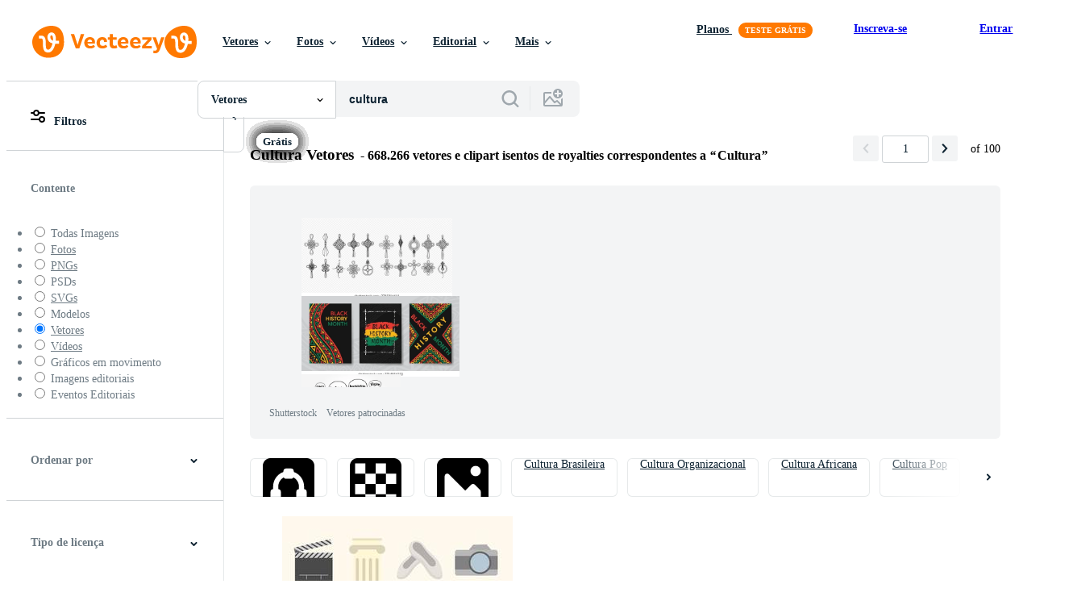

--- FILE ---
content_type: text/plain
request_url: https://static.vecteezy.com/ti/vetor-gratis/t2/161923-mulher-exotica-jogando-djembe-vector-vetor.jpg
body_size: 12992
content:
���� JFIF  H H  �� C 		
 $.' ",#(7),01444'9=82<.342�� C			2!!22222222222222222222222222222222222222222222222222��  �" ��             �� M 	    !1AQ"aq�2RU����#BT����%V���$3Sb��&4r��Ec�����             �� :      !1AQaq������"R���B�#2Sb3�Cc���   ? �p�#r��!A�!A�!A&���&XJ���=b6�q�%˾��q�.��"�[B{I#>j�I12f[I9���(�;C��@��Vk����ev_��\�fI�eI%b��5�8�ƦV�N6���^�D�H��ۉ�6��,=�k���kv(��KM�'-aFB�Mx	B�� �B�� �B�� �B�� �B�� �F�ɡ�����޽qM�Q8� J�6.���aܪ����
�FĒ%��JKR���V�P��ȭՋD����f8��<����D���o��C��z�^�W�{[dz�n^�:��)Hy�e'�(�e�G�I��s��w��'H6d�D�&g�٦>�g)mkm. f���MK�%/,��hne�&aY��z�q�i r�c�t����0�a��hD���n��AT��WV[J�B�#��Z˴�5�)2̬!k�
ȟW�q�"c\f3ٚw11�rv_�Y��_7�fE��,��^ԕ�ĕ4��$go�+��ji�[�2��uA�u�?��ڂ�jja��beW7�Õ��h������u�5�2�f��J��㨉�8���P�%jF��M�RUt��[onآ�4��bQ�@�K�yD:'����mə�ܔ��u�):�H("ֺN��DT����2]��mSl��J��b7'��`2�I�-���|�0�s�y�@U6h{G�Yi.
�B�3EY}�cJ�-+R�1MD�}�5i3*BB��r��/\[�?)��hzg*����	�'G�P���R�?�/�����u���1�ʖё�f@���Rg�T��*�[��s�]T���>��Rah�B~�&OS�VÒ�3��c��8r���2��<�j�2�8��8��Vv�z���_�4��<��tnZA�}���t~_QXx&@���3�]�v^����%�MJL����������F.�}�CL~S˪�uo��}���U4)tz�>Bu�LO�[dr���WW!{�1��aN��  b�&yv dp�z�n�|4���˪�4gQ�WڪP��UO�j��_r��O�+��;�<��h)� ��Wڴan�I-�%����Z�m�H�\H�G�ʚ�0��}@HB%�!HBD�6�\�O�`��y�%�P�Yj��V��^1Uj��/-[9�P2`k;���6��	$}"���ȥM��ʄ�\��Ru�!�	�6铥���LI(�t��lۅ^�D��9�4A��]J�C��E���;-��<��P	�˞ym�/s���9��2f7�RZ�ݕ-�3@*^�m��ʉ}�v��H���
�J.�m ��L��T�5O��șp:�,��g��'�D�����]��p*F`���n������T���.ˇ��?�[J�E�� m�|�Y�d�+Eګ��5����ײE�IAW�lv��쌵��Z��Bm�eβ|��gv$���bKGtaZAO��/H-`�l�:�4�p6��m�	�@������������#>=��~��q �s�bN�ݫ�_�w��XZ��R[J2�IǚM��u���b��'��2��[F$�Y��J��ƃI��.6Z-�4$$�A�m��4�Z��^�ē�ʒ�<m�^�v�i� @�/{I�=�p�dc��F 	��n�73AE!�$�"P5h���7q�<�צ�i�jZ\�����I_N=�3�zk4���s�2�.1�0�|�� ��R�'4��?VS�L�t<����6[��0��������,��|���Tb��VzvA�S)�=r�ք8�;l���O���iK��-��d��x��q�{щa���-�4��H�-�H��sZz��R��ڔ����&�[�ѳ�N����}[�4M�����Qt��ێKӐ��4K��q"�w��!��W�Zv[m8�m�R�����J7$��c[)�+l.��s�~�(��#T��'/��Ǻ�B�eL�C��^l�Z}{�qC�Z�3��W�7�0�Wǳ�'%4�l���R�y���d�Trm�� �8;�K�pX&��ҵKN��V���o�M�DN����۠�=<ԫ/)�2�R:�Z�Ř��&:->�-S`�,����Ah))<1�~B^�,Y�m
4�I
�x��/:~"U��tAh��rkɂ����m��N]�l�v�V�I�7O��e���*�4�X�oX� ű;OCMs��(QԠ�n0��o��#2(����Ҹ��ԡ%��"ֺ�,�g>�9��	>�mW��<	 x��9�쭽D��֏��( _� �9�/)Ѻ`�fW�-����q���, �der� ��Ԫ��T��4����O[��p�������4��!�z�}R�kS�����u�4���ZE��a���'�&4�'��y����Ny�>�y��i�f=)�Y�JYIIM���9��cU���j$�Ta���t9�w"��N�[.����hkS����&P ��|�pR�#$�hje��p:�,�.� �q��j�88���#�)B�� �B���d[Z{F�i(En���d�� {���^�+@."6G�*��P$�g�Ѕm[�0��k�V�����{2�\�G=;Z�����R��%	*Q6 �cc���3�*�Fs��Ƚ�Oڴ�Ҫ1 s꬈sF[+(�VVq*���9A�te��n֫+Aڕ6>��|�ئ~�_ʊk�rZx+xL�#�plΑ�OE�jE���XyN�Z��Z������k�n��Ç�^�/h���� �P�_�R��γ4�I�ұ�'t��x�ph���z.�Ҫs�U/ʴo�������.�a���� lJ[ tmt�sУ�O�I&���=����q^?OE�ԫL���j��w��XV�7l#(ړ:��r�����p�#��Y�Ca?�,�G]��OʴN�p('���:� �ǗE�Ԫ�01��m<��&��}�%�Q̝޲b�Ze�"�L�s�����\k
N��6��vNVq���Ҷ[V��fɸ�x۶*�7��Z%�r�u��1*�PF�?8��7�l��6�D��Z�gB�Z�/��V��^S
�{�r����z���R�S_����v�l o1p��I	ém
e��)!('��/n�-M �B��;,�x��r���*��$ A#�=�5�L/Z5�sD��tLO!���.��V��D��yϺ&'t��Y�De��@�� (�����N��O��(����1�C�r�r���dy	?X��*eě�ZR������|W:����b��&������Iq2
��JV���[-���l � eh�OLMM�-i��r�4�ͼ�2�ׇ��Qx���V2)|D�U�Z%�Z��(j�Kҵ��Q��uW+,Jbd��VM�Q�۲%��D�)����R-4���ґ������2���]19��[/����ۜdz�z���_W\p�u��#���H�W�^��i5	AMRba(ljՊ�Z����W������G�ya���ځ8��ۼ��%g�Rmߌ��c 5�Z�Q׾.�}���?�_��B�R�8x�Դ(I�T��mU��IX*;����d4$MhK��q��V��-�� l�n�o�v������5�]�S��R!M������Ͳ⑆T8������<cƆ�*��0�	[VqA7r�˺$�u&�� ^|<p\m���� ��B6g�]�O�(��ҭq���w�֍mppnEesKIi�$!��B�$!"B6$W.����e̶r�6�A$�����O�m*&�
�8WJT/�[(��R�I��+YL8M�<��)QJ��JT��Fn[7����W�:�����l���m�C��~�詿yO�+��g������*Bf%�F*�Hf/c�q���v�C���IB��-\do��E���xz-��y�9{��w?p:*nv~�N~莜�������9�Z���N�c��7�{܌�3o�?�� �3|���� 
����N^�|�OX�dv~�N~���3��\����,=3o�?�� �3o�?�� �3|����7��)�C��{.�eǞ�o�� ����N�>qϢƍ1mKJJ� �	8r� ��ʔ��:驦�A���w�!~n��n�����!�y=bz,l������8]�������s��E�.�ɖ�
jH���WgdWc�|��\��=��S��7s��Sq���r�E��3��˽��9�\�?G�<���%�m$&\��/rM�|�M��oT���;�@v��Ş�YGo/?,�eNj�Vݾ�N�&�(�`s�*u���A�=	Z�XI���p1	�Y���[Iyn�������x��e2�&ZY�䶐�x�	:�:��_����i[��#��ƘPhm�9Rd��XeA�x���_$ �*�Ij-*f�8��%�V��	���qDi��yL��M�Ͼ��q�	�� �O�\�3չeI�XV�R���y[��ٿ`��>ժi�����U�AVYG`��Ъ���.k5S�bq�SC����l��H�<�z
����w�L�q�L6I+B\($�����Ш��u�\�JV��6T-��!i�ӳ�{I�U�{+�����U�y��7���y��7���5&h���w�e�v�D�"�r=��˨>�����c���9��x}ˏ��u�<O�E�%�M�s�C�e�M�s�G�]A�$Ƿ��]A�$Ƿ����ܣ�o�9�^9�[�T�?T9�[�T�?Te�TB/�3V�7��� ly��BL{q�1�)?����.� f�Ϣƪ���G1Ӂ"�wꈨ�3�"�j,�6����b.����G�%V���xO�	B,PHBD�![3j��KN!)R��C�J����t�}8�]�V�MmU	}Ǩ% p�Aݗ�p�+��.�k��kG��Aɛ����c*���m�lK#M4I�+����ꦥ����-�=n�9��2�y�4��~*á2�PqMJ!VB:�;.O��j��Y�vjB���º�Ά�h�N���	z���RJU{��vg}��+�_�nN���tt00����[?U��)����6R��N]���AZ1R���N�)ŤJJ�.(�� ���ɶyv������Wױ���1� ��ޖh[Nל�ZIK�T�/'�۾�e�0;�z��LS���-�kJ	HR������7F�ĝ	֔��YD�[a��ƧС�� ����)�9S*sKXYexB����Zk[+��Aި�A�D�!t��Ƈ#I�k׭��5oB,�Z��;�7�t�}�i&��Y��p�kz��9�Z%d�Mi���֬ةg"m�@ly,�Y�@�T�vWڜu��崫���CU��U���L��7�%X������Ƥ�{CE�Mg�Kf���Ն���{�3�}������*]�Ŷ��6>���&�RFc���]0�ܒ��ȗKN��s+��B3]G3�,�l��h:֚ݞ�.���5�j�Y�=q���$������V}���d}oItM����kI
�((|jl��s�{l�T�85WC2M�[ �|�[��\g�I���a�R������H�`#ϫ�֊$��b?�+i�}
�YRg�J�щ:]F�MM>Z��jS�SJ�*RՕ���\�e��h��o)��
�YJ����)*;��{��R��N�6]-�ǜ����n�c��ܢ!�f
�P.��x�p^�N|�_#h�m�+�R"v����(��g9�
Z�M��J*T�uM��l��g��s��.R�t�K��dd$���@��"#��e�3r��ׄ���)*�}�"h1�RjmA��h�S�Ip,a��c?���b#o��;�hn��'g�W��vN�nZ�5���)%K���|s��~f��+�t�d۴�1�bE�&����3e�(�߁�"�(:(֕�9=��6���a�l����{��j�SF��<��ͨ!�,���q�����&]D�l4�q*-�^�\ecbs�#�&��&���&�u'��q�v&�eo��q�����F��mcjS9{�+%*��9��3���zQ��T�c��3P��m� _y�H�ϔco�����J>ޢm�(���:��Z� _y��3���󳒓�N����+�ew~Q���D\��ߩz��և׼� a��j�AI ���
5%:�95v��bR|�AB��m����r,��]u��̽.N@����v�ċ#&]-� S؍���E'�#����_L5���z�������> ���5l;�iDJ�R�-Դ,u���uNY�#+TiR���p$�%@�H9�-r�q���E�R�ؖS�/�T�
RDm�H�,.Lbge�����5n/�-$gq�b�0Ss�H��g�qZ������#x�0T�ȋ��ӕ)��#*�Ŕo���� �� �b���S���u���k��>�Ua7dN�~K�I�La�kB�iB�� �FYyw&�C-&�Q�;Ğ�� 	(&�Ӆ���(PU�ěhI��X��{e{�}�P<r ���Ihh:�]6T�s�_u�DA�2sKg���Vloꌂ�+G�n�-�,�TnL����P�T�)@�v�	��p�1�k�78��G%�@mZ��	e호ȑ�۝�}-? ˠ!���$�ÉJ��p�&%��CS4�� bmV�Dn��<�%2%�X݌��*��6��QdD�<�(�i�|��[JvE�Bű��'�d.�\�9�Zt/Hj�S��n.��  <-~��20R�
))H�$D�09,ژ}���ʐ�`���(���;K��q��1+̡PZ+
u[���<��2aK��)^�[��{�{V����m��2�6������ ����S�hb%�S��gi;=w��ML0�jR
�)NaW�m��ӫU�݈��j�^�f|\�]��#�s��F�K�Ȗ�l�%9�6YW� &!ݨ+�ߚe-�j66��nȂ7D��j��U56��U��^ fe���[�P�v��g��ns�p'fxx����,k�֌d�	1ams�҈�2N�Ț?�c�QY��Ȁ�yq8�Ԇ,Na���w�D��衞�Eju�*U�Z]��V6��SǌMV**���
aJRC���dJR���_kP�4��|}�[;�	�\�Z�E,L�8�ԖԀ�,.PQ�+-�
�I��C��h��rG�8p���Aw`F,���|�rN���m��#ʵ�
m�Z�`B�����"�h�.Ӽ�jQhqJ$2�	�ϡR�Ѽ���+Я@�J0F�D{�w-����SZ��i	i�JHK�IR�@�b��"Q��d<�����qK
��:gF�Sr���p0j���=Uzi�%�Z�h�E�1{��{�v�2�4��ߜk��j�)�����[9�V�v�P��m��0��s5����F����T���ͩ�Ԅ�=X�.��ye���k[+G������o^�}��6^H���w�7�^d��s]~�]�@#�ײ�<m�0��&.�w��3+δ:���&q����KvFUT�2e��3�9+2�F� ).$}\I>9�*�)��X?M&M��M�}ʶ����G�\�mEi[Rkra�њ�쐔�"���m&����yק�d7�����q;o�����Pt��m�r�#�z,��vQ����ǑͰ��:U��b��P�ȋa �6F;K�e�\��
sS�R���"n2���T6���$K�u�m�Y7����ĉ�Q�8giZ�B����h�N�?��#"&V�v�=�*^hv�0Z3��ךRZZ�-0�<[/d� H׾�ԡVQ(�C��2 �I�r �SSj�yL�2�%��V%]K<Tw�`���[b��T�im��$vf	��T�y8���J�^��XX.�F�:��X��"u�r�u�`�X}H8qu��>���Ք�Fؔd��֬% �R�0s��	�̇�m�ZI�[�6g�� ��+SIIědA6 �k[a��c(��u ��%��/�s�E7;f'�ݚ��-S�1�??/4��\i��6IM���E*$���3�K�'j�)� �U..ec%�ap�`9��E���פf��d���q�Chs+d3J���N����
��������ʓ�z�T޳Bnn1s6�l�I��g�� i������^s��d˅ѫ�#��h�B>�|�B�$!"D������!:��IV��}�눨��h��R�>*���s��9m�ַ�m2چ%_fmB��baLNͥ.:�ӭ�
J,��\v���;@���+5��u��4c��3"��=Q<��%�X�:~Xk7�6��N���zO�(�,��Q2^9��@�T@o��}q�&�UE�\Z�j�6����3�q{�%[�i�y����8
s	��x�Ķ�TX%�j�0k2(L�½V�3��nm*�5i%�����l�q[�P�.��l^�k��h���lL�:�����ښ���A)u�׈�e����I1�������0:\>���dnQU��A;�f��b���N�P�V.��ۅ����=��ʐ\��Tġ���^�z�/�lRj��⠻ㆥ�*:��0��ĜU�mrM�\��)hn�,�� ^ӰD��uJ�Q��*6J��{��g����I3��I#Xnh�z��#�[��-�+HpuÂ�}�R�ZK	^C�	RSm�$f�Y�}��)�:ub�K��O%�}_Y�su � =�U�ݞ��N��a���&a�u[�9��(��F��S��Pz� �%:J��kl�y�g�O�@;�߿���T�7���u��b΋N�E���J0Y]���7�v�篻>��P�U7��j��/�p���o�~F�FZ�yW��[�g�$��u�~f��W��P�nU�u�iI;JH!I� m�^2���8���H�kג�|#V�pQn�6�Yw&�Rմ_J@��Z5w�a�~��<ꜜ��y�8P"�^�;s�dl���̻/�72����M �ڷ� �\����DuN�����˥����r��U_���V��؃�W��_��Y��+��;�-��^-�ٝ�u	�cIM��.�II�;��lk�;��]q%��p&�ZNcow�+lI�:y4��֕��(I�r@��'e�t�
���Z��Cg��� "�[�V��N{�gR�����9�0��1Pp˩�!�����V�3�{M�xF$���m֥��`�q�$gc�Şїla��j,M���c��fuiO�i9dI���%�rl7N�<�/��j$��,�2
d�92vz��鲡u�.���|$-�Z�tvM�ִ&M	2e_$%#"c�i��i%D�̨��N����x���DTi�ɸ C�) ����h�'A*�PH~@��Lg~�G�b�J��և�!�7�+ŵڟnyv@É��y���V�2
�R�un6����b�"�3��$�H��-��R���XI_zr"� �/X�����4Y�\�m��5017�Ȃ-l��$fnUh�G䌴���\,]u�����2յ0���{��T�C�r�z�h�huɫ����*6�� 0�7uهY�~U���6��,�T�S�3o\mKhMb]���FP�����,��]�re�7�q� J�H�n��Y���e�H\;5a�Z����h� ��8�f#R�T��W_�%�R�$\�����]P-H|�sE�Q�{b�dYj:%V�}�4�N,J��e����";��?�ӽ�|"�5{%��p���{}KQxe K@�8�� x*ێ)���ԣrc�o�i3y�30�Rь\�-{m�F�{�״9���k���B���!"B�$|��<#� ���xB��<#�l��$96��X�kp�V��q#!*l3xǼ���2�'�.ʜ_&s$���3ԇ�-�����v�jRV�%(6 X\\�vEU��*��벬����� [�^>���M��^y�f�%%A@���Ǘ^�j�o4F������N�/�c�
��-��<��\N�r\,�6��i	�a�6{P�|�`����V"Jq�� ���b�R�2_V�ax�����7g�R�HK��C��:B ��{b�b��9�<��^��ӈ ��j��V��f�ZA�R�z�`Kd6�q�$�l��-�kS
����2�8��.�@���d�7���G$gW�������i�v�L����Jj�{���_b�ޙ�W�J�k3�z�xkԭl��2���T����!��H���.l3Ŷ�'l�$��6�/�l���]d���1I���-��x��-np8xē+�3�e�4��-�-`v\�K%Vx���֔jQ��3�uj�N���[�p���
Cb�K��֗���Eɵ)m�KAB��JN�w��E��R�	wU/��@���b�忮/70��	JB�j!8E���A���-�y����ެ�Nѳ��Pj�ߎW4�F�k��(�����e�x�j��鴐�ϥ>j�<LY���}!) �@.(v�J�PRl�!���lf�ػ��z��:�s�F�>��8}= $p1����@~�
�S������0�w?��ܘ��ԳC�����3 ���t�e��\��K�sV�������)0L1��8��<W�h����a��<8,���.��1<��T���D���V)��9���W]U��ov�+��l��.Ҧ$�@!��$ߊs��\�&�PmK�!��u�>R��2TimJ��E��z��%�����$���8j��3�u(�;C���j�Լ��K>�XSd�R� �e\X��$�]m�ڲ(ي׿�g�a$f�q:�첕��䍠z�Q:��d4��r�l�-��p���-W����=e��ɻr���4���H#�df��?2���r�,d�]ʳI`��l�өK����T�V����'�w|zPN�
z���u�%w�Js��|X���D�v{�v�ʰ�l�q&I�)xB��Ws�lcR	�]
�دI�m�%dh-jPo[:��)���ԫI,8ɰL�NI��#0%тar�7.��X;<���2�|4/����ߚh����=�<8cM-�r&y��-/kP����6V��&����:� sS�8'�-�HR�%�3&�ĀCjRo���"&zaͩL�!��N��o6�v��#+5�5������V�t���ϟ㇜g1�tZ��I�� >O�"#���#�`�?���G�^K�?`>'��X��� �B�� �B���L���SI`�B
�����՗�&z2����Q����']qǈ�+]��<��*��te�E���ї}���� P�����:����U������ �:2����P�B��c�~�Sh�wڪ��M��XP��N���17ї}���F]�Z� j �m��;�VS�צe��}����4�im�-��n��-RR�sr��%х6���cW�.�-�5��3�����i�F�>Ҁ#����M��f"N��r����]s�P�M鋪gG]RR�}"����;�'��t!����G����fz����%$ 8���rL�˾�_�GMj,¦~�Sc�]�����*/0����	-��B��s�-�ޭ����Z'�2����P�˾�_�G;՗w��w{Q�I��>]�	ڋ�!��1��7bN�Ǧ�o�.Ȳ	n�q������ �:2����P�6X�m�4�״��v��v��j���9J�i�Q��� W��%`����!�R.� +�?�N�-�5��R��7W>��id�7=�X��I��͑�^�GC?��VKE��0*8�F������\(d�Ԅ.��@���I��d)��f�	;�lhӅ �K��>�#��}�˾�_�G��0 y��X�j8��� w��As���R�	�(���>��Ֆ�	+ڮ1��Ne崹)��(�@L�۝�ƺ��)���.�!��UI51�����ړ�%�3���݉�8��R��3���u/�S?~>&�0CXG�U]F�_T�}�F�����g���4�RV��B/�܁��ق<�z��2p<'���MT�� �B�� �f�"�N�+"�Ї&KIR͒	6����'R�į��9tl���f���R�#Z��o���T�z�8��%��Z
պ�t[�n�O�zW�����n����a��n����b%��ShԿB��h��쯂�0���?��_�c��8O}�k����aU��Z��N ��%	�RJ���tD��2��ػO�։����/����ݕ�_�(}��]O�Wz/'�����+�6��[�^�n�O�vW��~N�H���
����k��j�ʴVEi)\�EI"�*qd_SJ݋$�S�Rq�cA.��P\i��(����1�9���q�g?�1���L}��A�l��(��oQҭ�Z<e���T��)É�G�R��s�E�#��h�Ͽ%���9�q�/B�R���Mˎ(��gs|��͸۳��гkqJH�	$B�\k�t�}�+��w���>��~����ǿ����dfj�)v�ԇ�-2�`	Q�y_�t��h�̟�H�+�$J�\��U��ﳟ�}�*��w��뎛�M�7ٓ��E4w�T�fO�9!v
�\��U��ﳟ��j:?2ܽ��'��[\���Q��)�����2~�V�Ѥ)똔�IK���a)P���㈅WK����z�Efu�Xp@s�>�AзZR:0�b�ۄ(v�}�%Ei��Ija��-$ x�72Ӿȏ��]����>{X�UA���M��u��<��L�E��Tw>e�}�'�o��7(�V*���%��ˍ����c��x�9�	B�*��}3�>�P����v���Ms�N�'���=$�~(��C0������~]J�C��|T����61*�'��
B�/YB���16�~��:��Iu!A�!A�!A ��m� ��5���#k���F<��c_���0ƿ=_�c� ��5���#-�I4�S�	e�lm0N�g��tR�a�D\��B���IC+16�҈*�%8���D?E4o�c�b9����S���FEr��<즋��铨Ko����Ҵ�o�o��}�O�?�S�aO�<!�޻�m]� ��}�O�?t������
|��)�G�sE�v]�w�����?�cޑ��5/M��=U$l��4xC
|���ϋj��Xa�<�ԸZ!wS��$�^����S��>h������k@Ȯ� ����'⟌B�Į�K��Ny�K*+J}(�k�6�q�)�G�0�4xGt[��ڳL����m�5�%j_��r1��WR�!A�!A�!A�!A�!A�!A�!A�!A�!A�!A���

--- FILE ---
content_type: text/plain
request_url: https://static.vecteezy.com/ti/vetor-gratis/t2/161922-homem-jogando-djembe-africano-musica-vector-vetor.jpg
body_size: 12483
content:
���� JFIF  H H  �� C 		
 $.' ",#(7),01444'9=82<.342�� C			2!!22222222222222222222222222222222222222222222222222��  �" ��              �� D 	   !1AQaq"��#2R��3BSb�����TrC�%��$Us����             �� 5  	     !1AQaq�����"2���#�3RBb���   ? �QE��EP�QE!QEEQBEP�QEEv��iS�Wd�������CI�J����g��0FAȮ�������B(����(���(��"��V����pk7b�\/�Д[c�	 �
�~��'�����{�E����9�:�E����P
	$d���Wh���(��"�(���(B(���(��"�(���(B(��mRf8�Bi*JN����X��YO�L������n��l�T���-')# ���73��`�]����))��(mE�$(����#�v�5��Q.U��N� �%#oCo�5q�*Ja.���(�>����>O'}�����ή���
! �����1ϱ�(�ֲ�ϔR�28;�n���L?+��V��ez�ys��U�9e��T�q\#I�t�<��Z�ԩ�!!hZA)N5���֒l���຤�ӝk��;��r	��n��Q�4炑��m*�78��z~"����E�}� ;��Ǩ� s�g�n��M�G$��H8P���&�Ψ���� A��T�EK�7�J�B
B���$Oaޠν���#E��K��@�3�Oa��5wH���iY�a'�p~��8� �)6�o<Ku�Nh��Cdc=;���Ft|m������v�o��g��?��oWݙP�J�����2��8PڔF���2G�iPf������U�㇐�E�w�<� �q�K����7��兡Ҧ}����q�Y�ïĘ[��/����צyV�"H��������v�U��a�l�z�}�jb�bltH��ic!I9� ��Vw���%!��56
J�ؤnp;�|�@�2�̳����T��Iơ��F}*�8�-�9kgf8��ӶU�~u��$�����;A��W�4sa�gʲ=��K���/���%:W���C������o�z�SYoO4��_�7�-��n�m��냐"��0�B���d���D�K$e��vI9ώ���<Nι	�G��� �$M��I�������c�v�⭈��ӣ
�����k��v�19�R�S�*�?Y[��*�����CΏ��eI�lOL��Zk��,XG�G�Rv*;���18h⃌����s��S`��K�`�3#KVQEf�Ȣ�(B(���(��"�(���(BjR���)?h ��[�����d�<=G�Nq��)�F�a��6c��&&r�>�<��h�u�.�]�i75��q ��@�#��r5!��@B]X� oN*k�iL����c
u΃ʗ���2Q���<ϭ2W2�~|��:��W�x6ӄ�
^�����r��)��*W� 1�
R|6�j#p�$o������@ ���!Ɔ^�mT[s�]^aц$gu�1��*� >S��:C�:��{=�����M�pz�S,�v�42�y�3����Z�*�Ϟ
R�%����(X%!�.)'RCh)BO�$�~UG|}.��c
Q9Z�s�?�:<{��-�Ki棫�_A��È��8���
�\�K�ث���-l��1����qa�+�KLʼ 2�4�z����A��D��q� p���O�cZ� �x��+E�����U>�͹�����#r��w�'o�/������O&����I8���F��^��\7|�5A�OВq�K�@c�Z�\j� eh5�q�T��|3����Y���^� ���ww��C�69�_���������sK��]gSj�2=ӷ����Jb]�wW�<R��Z���b��@z=�߫ڡ`�$� ���ϑ�i�U5q�����������07�T�mC˵k�&����9�_aY�&	3����k�u��寇fZc2L�)���@#I����Y-�p���V�%�Q
������ܠ?��{qԆ_Z�E��$��Gƴ|y1B[SZ�Y���t�Gʧ���N�8<t�� !C dO����G��Qm��.�8�kIϩ�ڶ+=�p  �#P��f�K�:�H��Th��c��u��m[������� z�R�I��Eg�������ia��`��;�&�=��.���^@4r��5ΒN�gGÈݓΨҐ�|kxB�T�m�/�
�?:��Zۍ�q:��2c�
�Fz1W�M�ܔYl�]��dc���vՍ��7��66~��>���+q�Ք��'���΋��$x���h�>$���B�ƒ�Ը�~�Um��6�n�����:@*#�D�p���dR���-d�k���� ]��#�B��0��*��p��T���Nt)	׏B3J�1����#�	���2)��_��f�+}�O&�%�jF��pGʭ�S�"�8��l�'>�����(��|?�VH��#qt-!��R0��$"���Ru6��
]W"�EP��(��"�(�����H�N��8�T��*�w#�H�nO~1s�wOJ|Xy$�ѩ�R�+a�Q�f�ۣ�G���t|��Ѓ�e<W���w�@ڌ�~�^�>\�t��]	�@���m&�f��#�G���t|���cH�w��ڜ�nJ��\ϊ��t�8��U�}����j�.��Ζ�\!z�������!*,�k^���7[�Z�%o�}�c?:��7�o�a
8j�	�E%8fIj��P2'�ԟ����ӏ=�w�[� �����W�1���� �- ������ӊ��o܋��d1�;���oG>w&���?7��c�i���|�WM��oy�6�`;�~��\~_3T0nN�8�BJ^丐�Пu�nT����!K%�z�*���D����y�8�L�w9�Ӓ����D��z��N��}�Ơ8�4��Z���G�M9	m�HX�O�eC�J�yb����M�%�9�x�ʔ�+R	I�%���]l�+�ME���Qp��n1�nRQ!O<��������V�"���o\59,NHԸ�:u�zds�XP��
XB�S��Z��p���!������V������A����p���x\u�{W���� ����Tc�7U��Z���ք�7���=/�]D�L��m�����_��:w�s���R?)��2�K�[*�u#���Ƣ�y׋e�R� ����'ʦ�?Z8_WDwX��b�ٺ��u`��>�v��ᛵ�M:n	R�P2��T*��pf��7��3"	M� �:����'��jw^�-\�Q��>� ��TS�dp��P�i�c(�d��$z��g�ٞ�;���WA15�7Z�"A�Vv����H�8Е|�,�[ �(?�@�H��v��%"�)>#yN���Q�Q�|��F��}��K����	m��[o��G�Z������.���(�k3�{%p´�.��@z��8�4�9�~��O7i�6�a"��焜~U��[�~�}Ȱ�����I	C�Ö������n��ܘN�6�R� z��8��˓�.s�i�wH��j�txy&s�9�̝{�V���;"hRrҴ��j�Di� ���]R7���m�C� �J�����1�W�V/F{w�i=�u���.Ɗ돝����)�����[��zv.��c������v4�0�S�ɐr�$�#����y! 
(��Z�(���y-�R
��z�4�6������J����B��
���#bR}�1����IZW���nKk#;\L�hYZnHJ� �FNy�|�>ڦ2R��Y�ڸ-�5J)F���_� �� jb6d�Ȅ�))��%c
 ����~��4g:r1���nG�/%�x�H;��Ҿ�P��0(.�ד�?�T���7��c��~�r�0���W�:A#4*L5��\�J@ �6�Q����e��(cu��In܄L��%ф��΂�����1�Ϣ����7���|\�VFsU\E-�8r��+�$F�`�pH���1�*n��+�^sq�8���=��`�)>��s��#�6Hv=�z�ˇ��,�%�7��M���Qa���_t����r4�y\iE+I�G1O\�k�H����T@?xt?�����8�k����(=������!�o���E�.��aG�R�io9·��I�c:�a�������.��|�EDe�2���i<�Jb@a�"��|d��y�#�:�%�Y�w�Tê��5'+qn)�6�N☔��֤�J������@TLsJ.��m���jٔ��T��Xi��P���Қu���u%I�I�\.U��c�x�%0JThf>9V����P䡊e���%&D�]��Z��t'�)�m*����=�HS�B��eD%�2 H
+'|�Tje� -m8�JR�PkZ	-�2I$p��)D3��KO�!�'I@	��o���9ֺ�g�Kh�i��p�Ұ�z�y����2]�oWĨ$~u{��/�K�:����G��擗���i��SZ��b�<��n�d�����'J�j� 3X۝�R�m`x����HܩG}^|��k*u�����[z��~��j��`C�v����9/Y�}&�³��*7 ��E*Z�w����b�9�|.�zCJG]HZ���q�ϻ-����F��D�c;�`I�I�0 ڭ�j{��Y
%IQ �� ұ�t��.-�2u�F��^�����CC27F�u�j��8f;�p\)��I�#�iQ���^��+*ҷF�����HE�#�.����6"i��	�ڽD?���
���� 6V�J@�ϗzFi�e�'	Q�6ϕV��j�#c+F��$�Ҝ����ISe)ԕ��9s9�N0@u ��*��� �ƪ�A�n��$v8�R��EP��c ��'W�o���AZ�P �s��o<R�6��(��WV�� )D��tc�SC�aۨ�6H�W9~����~��z�U��71�{������H�N|��T�ѵ�#A>6ٽkױƕb��i�Jd�@OOQ�ի�Km�j�)4���opC&�%�P�M�T;�\�uة��RO�ugέc�?�#apu�`|����y(�6��r$�!H��~##�_���7���_c�В�CpG#֝��j���� }�Io���������YA���@{��;�ج���i��P\Y ���z���L�|W�sB9�g]������&ѷ��B�{wr�'⠓��D�>��X��.<5j�'w"�n��*iG���+ԡ�/2�o�X�x�[�#��è;��c�n�⾸۟Z�NV��+J�i�y�#�C�z������ͱ��e�:R=�l[��B� �	�����E��өI�P�A��ƕ
R�LjBR��VJ2��#��\MXX ���M�m�O����kBǘ����t�2�d�Q��S62�)�?�r��OBFՈv�9������:���==v�q�ب��n�����!��gJ߹\&�m�q��c��> �ޝ�5F��F<��m�N&n�RQ�4��NJN� ��ާ�l-��v��HZS!KJ�N�w�o:����� Ub2����h�\�Ғ�B��>cjT%�(I�ܼ���g�쓂q�^c�[���e<{���O�Seo�N ��m�HZ[Ң��I$�{P�T	��%��6��H��*��q�	�@Wc���0�����If�k���C_S>ނ�]Ф�Hq � ����Vqm�eJu {���^��v�$Xf2��"8�����f���B�)�^X>�J�J��z��(gr5k�qn��zϸ*�Ia�Ã�"¾�\nin"$���$�Gx#&����ʽ�1�]��E'��P,|>�L�]��-	Kd}�� J�y�,��֖Х��)'ʼ�J⡖^8��W���!��˟����򘀩$
K�8'� �I�pFq�*M���2�d��!C,�q�N���9�V�ۙ�)֜�Q������u��L�<���.�u��L���=�=Ճ�n�+1�!|�薘������e�JҔ�\�?
q�1k/�JQ�F�˟n��{K�
KA)JH�**#'��Gx��:P��) �'AGpG.�����o����T��?]�5�u�,���ծ+�i<�Dy�H�ZHˉ; 7P?����_Y��O��T��.t�e�Fiyܠ�J�;C|���,a��sN�4���(�t����x����% ���
J�[���I�[�n�\���D�E'$�I�4QEAMQEEQB�����Bvۙ=��]�Z;*:Bt���O��Д�BFT�j#�1���0�)@&��oA9B�Rq���N��L�\����6����x���B[l�- �n	<���Hm
��J>��_��B y�����>Z�1Űd��ڟ[�(% -;�Z	����iԮ~�[o��-w�wt�̈́}����*R�\YZ����1�Se>N��M���X�����-�%D����V�2l���RZ�#�w��L���T��]��]jtK����ʢ/B��q���K�hÿ�6!�44���7	I�bJє"D�4��q�9�}�n���GV��0���,�����εָ
f�17)>4WF@>��d���>Y.�ɷ�����rP��g�=������x��gݟfEc���*�����<ǲ����X��������[��y�W�qU�<�4�KpI�>R�����B{23^3^���]|tNc_���#��<���:~V����@r� -^��GD�c�:��'���`���r�y�9*�-�Ӿ��;�����ġi9J� ���,a����{�W�s�`�?s=��'��������L��Z�R5��lj�"�3�K��,�6�洕2�q	ZJA ��Ӭ)�N�mJ��V���$����>5���gqE����k��&Z�R�@ %=N:^���w!��>k����q'{�9
_D�=���������ݶ:�6�SZp��q���� ��{5���|G�m���@��;-��I��U�FZ/e^9Z����"\a/c���4���
w�nl��N����~������}sV�����9/�U�e:�e�-��Rn���> Y�pg�  �~U���a�cm5߹o�}�#�mΓ������U�7JDT�~�ˠ�xnJb�\��,�;�G����:���g*$ם�<�>��td}c�r�&��*AҤH5���m��ى@��c��+��!aI(���z�[�����$���ʬN�>��q���+}� :�4�4�C���^c4!i�C!)'RP�BO�$��g�~��ia��np{o�4�n�iФ����Oǧ����Z���,�:�"�� 	w���յ��J��1��O�w�P��%#���a�6V�W�Y�Rj��q���hcvEQI\EQBEP�WBT�HI s��S�8�=�-IJ~Ɠ����ޤ�*ʉ&�&�JNA Ӟ��1�+������������%%j	����M< �'!H�ַ<E}���Q���י�a� ?Vs�D�'��b�{fw��mk[���V��)�w�yVB���An�̶bm�8�S�:�}EkA[S!�9X�=��[r�4�Ju-=2Wj��.�/|���Ξ����a�O��8�j����=�ٲ[�p��g�#��� �w~��Y�e�����[&���dGA[o-%*R
J���VY�G蛉z<��RS�ƊS�}�ǯp�$�N�� ���3X{�\�w	�� �ۏd)-罹�ߥh���Q���<���˞(��y/@����ڑ�H��K�xI�Ts��f���{��3�,�`\�T����IZ��3�dw����n�Z���2D���;��W=n�A���L�n��,�s³��K��=�I�}�Ry��������"q:��_�eg͊���$�2 nO�@v��c�K���� n�I.��	��׵d)N,���`��) pI�^�82^ri�3��R��8���G V�,�ڌ�*�(@Ny����ˑJ�锾m��c��Y�ỊX2��Jz�9�Hb��A��_��0�&4���~��~��6洨wG�T�!�W�vKkfcX�G:l�[�G�8�K��s<TCuU�e�)��*������^�C�p&)���+�$�\���w;j���
�a`����o����8���B��ũNJp��^�o$��� ���k躣�p����(-�R3�-������W��6{y~���$����Y�$��.U�T��8��*�2tr9-��~�{���M�Q�35�l�H�!�A��P���k�q�X��C��
�8�R�+%Dxxg"l���}���4���~�}���p��ԫ��E2C@J�uv��h�d��
���"�*�3/�ʂ�i>Б�k�q^��l%ˎ�[H�{R{w��J����'^��<W���P� �ϒ���fSL-��9��v��w��yM��R�d�J���>�2D����N Z	�����si�Z��o���;w�:����ۢڇ���������W��y-�>��%Gn��� E�#
X��?ޭ���t��\�d3DT$�[U���1���S�䘱T��Vv@�2�Y�":s�+���Σ8卾�.J\k,� �	٬��*}�j��pR�Jc�UB4TH�EQEqqQEE8��H�� �Lm�4ˋ���8JJ�v�;�L�'6��F�*S�	 ��9'9=�S��G�n������s�lHqIS��R�������r��{���'�)�̃ry(�8F@P?���1,���:�������H�v�Yv�� �ߗ�R��G�Ey�����U� �4܋�#2�\�?|�(q.����(�9Y˴�j�A�����I���Q*�06GV�V&�� �*p�U�^�zJc��<�hr{s��$�������T�No�m
y��ݧ�9ݴc|y��ҭ�Ϛn�����XPz��9*N7��!�=����ʒ�gOt �g�T�5
�fGҗ�T��4��-���]�OZ���Yt�!!%I
���g��Zh�<��dF�¤�YLH�t4���X�lC�p7�o�������j{?/��b�����?�����<V%�n~$���iQ�)}�Rv�l3�氷�����<����a!���BG`?��q��3�1�vs��l:2��e��;�$��]l�d,�
=W��L��?=Z���b�=���� @��U���O?J��Y߼JZP�YN��:'�����BR�% %# @VJb�Z`a���?���13���;O��� �>�^����Y�[(
Sv�gj��`��{S��A��{�)����Vϼ����v��� dkӾ8�v���{�@Q$YJ����Q����� gnK�hn��� ��l�a����/e��uws�&��?J��{�S:����~��7��[�i昺�_G���p��6����q�,�I'�}�-��F��尷�iԹ���y(��\B~+�.	-܍��?P���������e�����I�ǒ�ߥ{HY�=ۍ���O����-�[i�5���ҲT�S��H��	3Uv�4�ܳ"2R��,�u;m�S���aD���B�YI�TT �v��m��Q9=@�K	r�p��l��=��� �T~3��E���߯�ev��(������[㡈ӣDqm9�h�p�l�����C���-���H����{N��Ս���:Lv��҂�+�B��޲�B�Z���$���~,�>��Ϟk��::����x+� �m����XDz,��#p�h^�'�³�fl��H��V�|����F���v�S �U��h!���R��R�m�H�i�\�튊�k�:p���.̇��ҢVrz��_Hp��H��g��q��1ËC�&����R^�{2��Hl�p���&����� ��[.��q]�i)iC=;����Z�p�*�H��)�m~�� y��I8ҍ?�h��H��*+���(B�d3a��T�� 9<��K����[�IJ[�% 'V�����[�Cz<B��X��LԈ�r��eIDi,��F{$�g�Tp3�v�
��XG͊�!��;綄$�/*vzb*4S	O�?�����ԡ\;��	.&$��8������R��þ?�V�����1�⫥�r�Ʒ/ڦ-�C�(~���z����Dd�<�{ǹ�'�r�g��Ys6���b���ӄ�ӗ#������ ���N-ӭ͔@��ܫ�����C	FGk�T���_��iF<!�(#�~�� <�)��w�-%�! �(��#��ڽ:T��� 4�s��Y�3�-ӯ.�K�@i��
�����������KF�����X�!x�=Ϡ�����T�cL��VȨ�U�H�O���VJM��"k��c���Dup�<(!!��r2yr����K�L�P��'8���q��y�R��5�J(����V�RA��$�f��2���*�?�J\�"f�ƀr�2{�i�=�;Ki���i%n,�JG2kG6��k�~�M5�V!�9Q��	�j���uL)wYm�p6�O��e+��[؞���Q�j�x|���@���FV�O��������d��r�ʴ(�R��p�?s���|H*8�G�b+^�q*�F��ּ/_$��Mϊ�0\C��$>� B�HH҄��˸��qN-*Q�:Mk��3 ᥴUؠJT�� �i88@�B�ES"��_Ӛ��N~��j��)joٝJ�@�	qڭqB��!)�J\Cd�A `��&A�ZmJY� �-�Y^*`@I�!#�tx��B���L�|���:���>��GZ�@! ��O��\��3Tg�mHy$)���cU��׋�$����������B��v�;s��/3Ү|R5�)��^��Mn�tT�$ʆK�����ȟ�V�Ę��ݷ�,�1�;�g(_��V����ThZ3�(�X;����5ug܏1#�v�w|��#��@ӝm�Z-Y���*ȼ�9�w��Q��%�����RZp���u]E*�oS���r���:�5��-Q$0"H�:A]i���rk�@h-$���$�����~��Ƌ�*���R�4�5cR���瞙$�[p$l���+l�O�璖�Y�
hSo�e߆�i�#>��ÚL�b��ņ<���U����� �Յ�C���B�'Rv=�`�2,%�^ ����K�YH{�k�H�1�ӟ���Zv'E7�^� y��U���[Km�%)�*��ć��R��d�P:t���r
䄷�Z~�ϭR�E����U[��¢QE��QE!QE]����h��RKJ��BNS����(�5�.Vv��.K�d)l����:�6��N��nI�.,�HG��覿��*�0���,���������?ޛ���9)p���o��[C���K#���	���Ѷ�C�(�)��9�����vޞ�kD�2��Z+��Ƈf� ��(�n	���?Ҧ�N%����T�D��o���(+V�����I�].r&���<�ZG�@|���Cj��o�Zy
�?Z�k���=��R���rZz(zַ�p�K� ��� z�,ΜS��W�ϼܭ����2�W�Ci8	ƒS�+3��4�<t6Ǻ�������
�Dڤ�2׈o�)Q;4�Y�=k�'���}�|�M��"�nݷ����.l���Ɓ���h˽HZ��y�q�u?��^3+m��4h���3����"��Sm��=����_ʝ~Am-�B�RTT�����B� �2Ο?c��M#���Y�h��£���������TAAfc�d)Z�9�Ԛ���RBt�S� p�$�[�k���|l�1����)�O��i�0����&7~�j�M���#|󧾍B~1J}�r� 2)HW�δ�8�@ �����J��%E*��u�
r���Sk�n��՟�+�8�4�.��P�
�1�i�bwJ� ��cb6�Y��g�prk���:�KJ]!$����a�.�J�^
�H��D͎���W>�>숸�e��y���t�^'��R�o����y	����>x�����4�3���۪�㚑m�+=��n(y��H����ʮ�Ҙ���pe=B���/p,���Z~�eO���C�u# �7��u�K-�\���y����H��i��)���:�X��������p \
���]i/,!ߵ�z�QS��	*���:�EU��Uᾞi�[nԧdx���K@�_�m��^/� �oLf�Q]�C��w�M�ԷE)�>t����BΎ�'��Q����%=j=ν�]���SuEQILEQBEP�QE!QEEQBO3⩓�7� ?�X\$�S�;�}X�MD��%paf�@�n��qo�S)��%���T^�u����A+arh�3oЯRJTR���F=�m���r?�Y)q��-8TY������Mۄ-7y&K͸����V�G��5*����:ˑ#��r<E���*�xΙ��p�.a��<�a�:3������VV)~$OcZ�rV�j;dm����l��2� ��}�>Dt���z���p<��O��}imܯ, 6[K�m�G�^\�cǈi~z��,n�a��^.�XW՜ф���R:�{V~D���~"Ա�w�;Wr�r�C���0O�3Ra���OR{�'�C���B,ɲ�!AM�KVr��[� _*�F�m�����)�*���8N�8�R�t iN?,�tQQ$�et
�(����	 ���QEEQBEP�QE!QEEQBEP�QE!QEEQBEP�QE!QEEQBEP�QE!QEEQBEP�QE!QEEQBEP�QE!��

--- FILE ---
content_type: text/plain
request_url: https://static.vecteezy.com/ti/vetor-gratis/t2/135569-vector-teatro-gratuito-vetor.jpg
body_size: 4569
content:
���� JFIF  H H  �� C 		
 $.' ",#(7),01444'9=82<.342�� C			2!!22222222222222222222222222222222222222222222222222��  �" ��             �� B      1!AQ"aq�#2RST����34br��6B��st�5����             �� (        1!A"2Qa�q����   ? ��DX�c#��pc@�.6�EF�ap�ή�sYs4m��7�ۄctx�Fz,=���G:�Rmd����\4ꋛn
6ڧԷ�VmȔ�.ڧԷ�6�>���>J�JEmS�[޷B�с���-�؈�����t��ؼ�d.#�����""$DD��is� fJ����
�>���mbs.W�!^�(�[�?:Սn��T��~l~��P�(i��C�������KM�;�K��u~!��t��5�j&��ܛ/�|���
��E>*���F��:���!�GSV��G2��Wlj4������n��f\�I�O�pp�7��0�c���
z�/m��Re������X�ҝ#�(�CJ)g3�%N�A��������IR�xl���Q�|֚F����\�����7>�Q�hml���%�Ĝ|�iN�)3M���G5�a�7C�bo�`im\��LY�d���}�梳M�w��%�2�'���/���~��H�J0��A�QEs�a�H���r6 fx(���]""���u�� ��d/�ԏԷbT�L[$cX�b�GB�&�̳������L2�H�I�Wz������,�O��,�Y���Wz����1F�@�#����eSB��v1������P���I@s}�V|�D�n�i���	#q&�nZj�2@��8t���qy�5ΏY��Tn��N1-4�i�v�����W0=�VP7}Es�C$�ik��=�09���0,X��қ������t�p{C�n
�Ƈ�DP�z��MA4̶�q~k���!�O�E1]�2��/��q;,��.&����Tx�������������Hz,h�{�PV��M����)��겇J�6�����-@on��b�x�@�p���YA���-�������ke�_��n��X��㑓D�#ps.�!f�jz��H�PN�2���t�lՔ�ݬ�>���YRk��V��������O�d����O���>�6Xih�xd�H�H:��Ⱦ�8����į�N!>ω������[0-��~�eʜ���Q�C�upSU:8���k�����h!�5��XAذ��Zx�1֩?�����\� �ݦϛ��|6!�h��B��>���ܹpV��r�i}.ޑ����#}K�|�7��6ۇ�~ey��Џ��S~ED��8"Š�OT!�8�I�9�%-U�}���|�2&g�Ke���TU$����������b?y�����)5B�񴴝sl�R�����ڟ��
�d���K�"-��Hh$��Qcȁ�(O�9]g�����WE��o?r���ZʍF��q��xu�h�,0�ʇ˱!���v��x�b��5^<�ql���Sӎ���ʰ�f�ђd�x��L�IM9c�״���A�b�C��� �C�j�YF+����̉�����7��XnM���\��nK�E&q�Х�H�҇�=���E������=�_Խ_J� �q��p��iN���U�sU/�WZ3Ff���D�Q5�ny���ݫ�p�H�,����h�3ZzQ�"�Zr�&��Qq
1*7�N�C��qa�B���\�kf*��k�%L�H^cwH�7/C�M,�ui�G<�����6t������d����^��9� ���?�\����K�	~�� ���k	~�� ����d؛�+��z�C��^)]�_q���������l���;Tۇ;-�W�7���Hw�^4����[�Y3��3Z���/�nW�AXzC�t��� �oȪ��Y�D�:��/qm�ܯ��%g�Rm4�s��V	;��)#�A�E�AU�}���|բ����?h��]0W���LG�4� ��J� �S����柷�$���S���Y��f%�����Vc%zr�}X��H��Ad���H^ƛ7����\�Z�#�pFֹ�&�)TM�mz�]5#`��u�<yv+lgM ��4oq��̭Ȋ��������A
܀�A0��{��}Tď��ըgY��U�����֛皱I��L���Av:;���OC�O�+���斸����?�#�������x��ԟ�TsES�Ԛ�)�H�<�+��u��^��?�c����� d������x4�����V� ͎���Q�*���x=<QQ?t�J,��M�����Y�~��?�Y���NecC�قP1�����]~��CIER�Y�('y<��0� d���T�፬`�Щ6���QaK��� m�D�:_f��m�-膚<�١��~��t�����[�4x/�C���M��c��Mp��>j!�"����9�$dH�f�0t1���cI2G����#"FK4Q�>� ��q\d�DM")D@DDD@DDD@DDD@DDD@DDD@DD@���j�����e"7�Y��ܰ���Y������n����I��y��5�����U��%b����rZl""��,^��ܬ�j�jؐH�z!�������A
�LI�<	�d��'\!��Ϗ\N�^76���u+�9�剨}����2����ۖ��h����f�>,�F��l:��QOW$�SIN&�ZE�&��4D@DXK �'��	(4U�EH:]'��T��S�CV1�/�P��*g.�t�9�	` K�|�3^}�^�p�*מT�p�?f&��~�s��nu�`�s]D8��6��x�7䵟�j���hj��ɮ������ �S�b �{��W|X���y��Ҹ��:�z���׉��8��rT�/�̚#c˟Q]E=C*`l���9J�sFH�\�qN9mDE�!""DD@U����`�Xm���c��ݪ��]�K|�Y}DV�.�짨�m��{��\��4�+�{d�z�A$ �*B�8l��w���A[&/Jn��ә���YS�a�>R(���۝���50��;�e��e,�H�}�mR���V��&Xc�2�Z�J��è$�c֐r�n�g���{ph%�H�z�b}"&=�Sb0T�5��wk�5TC��핮y-���vm>���'^��H(؃K����V�Jqc�Qh�L:���R�T�|�Ώ"d�����i �!WTa2G&֑� �6�#����T��%�x:ͱ=��-�VkxtM~KwVP��5�p/��ݛi���������͚	���9eC�'��q�;�aLĶe�:72��^�\5�*�f��4���.�vW�k>}���qx�>�J"/A���a$���idc��ʲ�H�!�c�3� ��UV���b���s�b \�Tj|�~��7����f���IǊ�==.Ⱦ[r�Q��2n�&D9���/�mMV2ݼ�ɸ؝����T[�+����޷arRɏ�h�tQ\,��ְ�眵���7�xmx��Z1��:��2"/q���(�S����J7��֤⧥�%k���8� ܮ�z�7//���^�YS��gy[Q4��oJ���+"(Y�����*���4��n(	dl1:Gd>=JV*i��9�̓bVݣj���\�b���I�qy�Bd�EǑ9|w-�	Z����]�oP�:������w��Xs*w�kk%���p*%a���,-66;�؛���o)��>�&6ƶx�3sH>�v���ު6z,���Q�5���IO4Lk��k�$-JuV&��a	�7-c|젮�b~�e&�R)-\4e�l.�X^͹���&�JGN�Yl�kX���뫌����p�-��q�-Z����~� Ê&-{�N��z�{��".�B""T���!�Qjm�=�������J��z�BG�B=������ 5E� �ʱ�������l��n=K��iy����߇]�ޱJӝ~<��`��ԧip����Fp��Cof?2��J�������������S�d@�{�Y�㧴֘�1����k��O�F���pMUCi)e�{^����.H�ܸ�?�d��a�8��7i5�b��q=�L8�%�^�����O���_�PT��*	u[}�{���t����*��L�4�z� /:X��76X��=����kַK�i�����Q{�;� P�tU:7�;�i��Ԃ�-�4؟~~�l�kVk3�Ly#%"��DDP�Z��[�3����sX�1�mCF��wo
��ZGM�9��WOS]v����x*��	�7B���}Vv���x�R��l�t ���Y$��B��縬�K<��l/'��[��	f��dѐQ�[��BVJ`�dv黤��f�6�cl�n%lZ�3m`}�/h��
�k��#1�۴�yi�]/���۔Q1(��sp�ᆧY�|��m��wb�d����m���[!��y�.�-��rE��\榹W�Q>�NQ�9߰]#�01����llcCZ2d��b�C�&I����Q�����x.���ĕ�?I+��Y�c}ˮ���:�g�(%���\��Z`� 'Uo�iy�mz��|<��4D����U���r�և�\ގE^�M��};�[{�D(�V]!~�gkZ��h���1Mss<��2�rűq8���"�٬�����\�����)n�Z܀�Wh�A��㕲u�rW�DD]�Ay��
�����&7ǲ'��$|�z�[EO�R���1$O�~c�Z����,��_���qϧ�,% 3�wUùv��W�P���n=�53�jJ�T�3���ݱ�����+ԷW�+���c�����u�����A�̕��H]1i�n>W�Ƚ��6��a���#�hDEV�" �V�3vcz���n��7�#/�n��[�zG�ldm`�ވe�""DD@DDD@DD@���""$DDD@DDDD����

--- FILE ---
content_type: text/plain
request_url: https://static.vecteezy.com/ti/vetor-gratis/t2/161928-mulher-exotica-e-homem-tocando-djembe-ou-musica-africana-vetor.jpg
body_size: 12977
content:
���� JFIF  H H  �� C 		
 $.' ",#(7),01444'9=82<.342�� C			2!!22222222222222222222222222222222222222222222222222��  �" ��              �� E    !1A"Qaq�2B�#R�$3br���4C���%��6Sc����              �� 3      !1AQa�"q�2�����#B��3��   ? ��JQ�)D"���ۓV���<�aI�܇Kh#>o0�B{�U�=�Uz3!ʂ�u�Jd�uAa;�R��p�:y��D�΢�-��JT��6-I*OS�������W�����*ھ��R��JR�E)J!�(�R�:�����/O�-��I�TAq���?��Ҭ6���-'4�n"C)p)����q��p�&P�=��+�JR�E)J!�(�R��JR�E)J!�(�R��\�� �ںf�D/�q���
l�j g	H�aU�z�4���oy֕N1�h!>��ɐH
��V4BYؒ����m���\ia@�⨷�9y�X�^�j�̋�6W$"B�c��n(-�y�Qrg5�/�$i6cʷ���jl�Pۀc�eX�	 �`�9��f��6拸���'z<���)�M@��HJ�1WY�����ݜBT����A���A�� s�Um�iL;���e1pDi�S	
[*I���� ���zam.��2�É!��dFRy��W��~�X�W5#�r�\'e���î�8�>3!�ʛ���=8�2�u}����jk]�����\�J�mN))'��H?��S5����ʚDIh�t��7{�����-e2�W mNFs�ۚ�,6뽹��{7P���)���s�+�"LR��r)J���ai�<����'*)'' ܒ@ވI
��N]Y�<흰����W��<g�U�)�� �m�1	%��0ppN1�Ү�q4����
 �I9⠮�>.��(a�.>rIj1�l�6���,<���ā�c�$��O����u��s���¸�8O�G����>��]��z�Ty�L�:,Z�馿I��=�p���0�z�\��ܶa)D�P\�a$'ԓ����\�J���~���.6�.%x�Gn�9�*b�p�x�Z[MF¿	���y�Ҹ�歉Ex�Ӝ���Lj�i�:r�`+�U;��b��g�6�c����SxJJ2I��}��I��y�sבX��[[��p����Jq�(��P��=��i�B��ٺCwtg�'��u
� �=���q-��E��6I3C�8����2�Nz�2t�f�c�*v���e�/����Tˊb�F�u탚�2�L�����tk�f�y/F}m���I�k�X����ёu�1ll��\��%��>d���O@N2x��$��CfSe���j�FA�+��!m\� ��R�_uD�#V�u��n�'�&C��O�˜�9��]'2�ۄKY��4ۼt��/���iW�'|Բ���X�&}�m��sc1��N�r3�MU��V���;`��vu�%?yh� r��	�pz���,�%�t�7��ʏ��)H 'y���RNk�R�()����pnz�%�4Kծ#񤨥2�YK��+��p�US֎��|T�oq�8�,��q���B�Wc=Gw��3zf� ���jCO)m'�-�ѽ?bh���q�F$�)J��)JQ=+-ַx���,�m�m(o ���+=S�j�g*���p�i'�=�k�h$��%;
`N��@��I�_�\33]��aX8���wv��P�H�NFB��]>��4[Uxuj������:|�6,����~�8��۵��l��B-���<��Wt��v����+��<�m�R0Fܫ=�=�q)��m���Any� ��2�v�mY�6]C!��S�ԣ򅶳�v89�=��Bo�M�%-6"m�VAP�v�9*�:sDݭ�)����%�I��Gw{l�#j�� �p	�zխ�b��	Z�-��3� y��0\sK�~<�K���e0�v�z�~�G��~�����3����B�0�  	JF@H�sVZ��9�S2`��6C�������ʝ7Ow�X~�JR�tT����^m����۸��B�q�d�T�x��H�kT��ń1j>��{��>��	8���3�)ͩHm��\8�x9JOl����tg��t�m���oil-E��#���$�zv�ew��!M�H�#"��HR[?�ӂ
O|��5��2խg&k�'5�+uO6���`�y䃸q��R(V�@�������۫Ρ���֮�I���Ӧt�[��)=#i �<�w	H���q��	$�Z�ӺNͥ�)�T4����uGs�yG���^�Ԃ�t������*�)�2ح���0��~v��ܵl���|$FT��R �@%8�}�ϦP���ē�}��!�g�)O>�JZ������"ؘ�@aO5��٥o
B��P>���n0��U>4&��"���w,��	�;u��5J��C��62�V	��?Iv�w�ʆ���]Z��!�,�9I�UQ�;婁�|�q�~�h�n#����ԩe�c�T�ca�W��u���eJ�ґ��uI${pFs�U��f���`�jR��.��Q��i���pG��XぞH�[-�#O��824�]k0f��[v���<x׷�~()Xǆ� 2G��t������b��ಲ���VIi�$o)'>T������m��$�&,OٲB���asZs��2�n��u�U�*tDJ�6d�ceI�$1 a���ܢrJ�:w�Y�zG�7v#��﬷�t����=���҉X��E%(�������&�,p#6m����NN@���S�"�^�J�IJ�$!���lp2�@'vFs��qVv��7d�6R߈��K�q$�jRN}v�K���q����K}�`�3Gޟf�۞q�T�wc�w���C��d���)JIduIHP<t����:��,��n2� �>F鑄�
��W^���6��GQK�z$���H��:���*��%��[`���0+����i"-ZZ�n�^�"�xC�B�,�����]W))Q�)�+�PK��+��ۤ�}��I�����l�C-6��J����֘��6�;�ۓ-� �
F7�����㊠@�C��b\%�-�|$)�M}%l�0Cj=R�+$)C�(����lF�T�|����{۬�#M�����qTǔ]��d�E����'�k���G95�@nV�Je�FX��N+3���jv]�O��Ԑ��K,����?�giJ�x�������ib��B�&L�\H��N���Ѹ��c�)��v�^���Ӥ�R���b���My��1�����SY�i��o�\��[�S�2ێ��<�={��nw�V�s2f��l�'�Q���^��@���� �s�;nW�{z�I@�Z'���tu'ӎ�U�Kaۜ��\�)Qd(aImy
w�p�S��V��)7	�j]�y m���,� ��c����u��)Ũo�AP�B�1�T98��
�j.D<Lwc�n�EZ���]��q'Rԁ�rzp���[�W�o_nZWN)2��%��x���>�5�v�uy�Qd��(O�S�;:.[�[���C��'x�0�9<q����+����u4Y��87c�.�?���O ��aRV/�֫��E�*⭥��R
TF��n��*�j�z����aE��P���-#�	BI�E_��Ë�y�l��3Ғ>e�20v�p����W�ǔKI��OG?<��\)J�j}\���b�]��1~1�p'�Ш��*d��uP����LB��/!�IR�Z���Rk�N��F�"��t�W2��کK�?��9<�U�^��_�3���:�~v�1	Lt������
��m���%Bv�) %#��R�Q�p���Z�|@�����M&^���t\9m�Zi��|�RS���ד�b%�7Hң�-(q��

�2�g��h�3#|��b��y���M |4�3���Cik,��Je�n8�*	���BON}i�)������Q4v6�]�械���xJ�_���J�QYL���k[�?�#���(�!%eA!<�R��k�9�u����� O�PT�;Ny?��{������:f�ӻ_I��]��v�����̾ۧ\.�t&�� �:�C�� v������,fF�z�5��J�|&9p��G�A�*������ lK=Sӑ�#�t���o������}L���\F�g<d��������"�fiU[X�n�?x�zm�*�0ef�m:��m�-�������S�xJFd�0H������3� ������~���:�5��rn��*$�����{ԝ+�LpH�3�<Ɓ���͇��NǶ�J�`���G;S�}��L���ą�\�۔-CB2����9=x��%Gn*C���J�k��y#�7��I��>¾m���-���������JT̟\���ξ�I�&�� l>2ͼj;䢹ky��܄������$`���׮3mC��2&���4��"A �vVO n�
�i�m�]�)��<b��H�	��p>�8�o��#̀�)��nmކ	O!@��\� +ۈ��3�_��ǐp�TR�'k+C��Ѥ6��!g%X�3��
� 	⠯p-��Q��t�+���I�A$�)W#�z㠩��n$B���f�R�╷鸜u�]��[�76��HP�J�k*��X<=;���~"w����2-��.2Y�G�X|1�mJ֡��(�v0���)cբ�qC�D%����i�Z��y%<䤓�H1^��uKKi#
;JpH�#�L�Id���6��c'�1������.��RS#������9�X��kT]��Gi�V��A�	,�U���T���
ȩ�"Cr�2�Y(J�]��yǩ����;Dۜ[�"��5��%E#�V��\���\����*R��)D%╊��,�C��ӭ�$6� �����|���W����0���-�5l�Iq+�����=3�`���x���Lʸ|L���$��_(��Ҕ��}	Q<g�-}�H�\ٻNԖ�}���x�#Sڜ����v-ƜtxJV
�BG�l�3Z�Vk^�K�����HM(aG�Vww0_��[u� 	��ہ);�rII�}��Sn�A��Q���u���Pw�$^��Ύ��_��c�J�8'���:�����&�,!ĩ�+qco�=MR$�ҩj}�k񋡷K�IJЮ�#�sR-|\��-PԢ��8��lt�U�#�1�cQ��,'����#0�X���B[m!)����4�ܵ=�e�bf1|���������8����RHɉ�
xDWB��T��,����9�@��}*S��5��'���'Wo�g��������������w,s�����/H�йC�f�7.{�;����A����}=�7&K`opQ�w� z�[�Δ��Xi*;��z����JW����Nx�}y��g=E�|���?I3x�3{�*��.(x�����?�]��;��{R�,4)�mvՕ��ӵ)�)=I�5ƭu�l.[Rʖ�������W��)��Ca<�ضթO3)W뻷��-�,�(o<��}� ���Xk+Q!*+����C6��!$r3�D:�f);RTw�oo\יwk�����ֵ���h��6+�}	R�VQ��}E]*���mW��ng{8)�U��?�0m08�c�ׇPb��iL��|N�0o�nH4��mKZ��x q�]��U�i��gs��e�-���NJ�������K��5���)]ܡ`d�]��ӽfw[��<�8�*Tu��}�1��8�{�V�5m����%�f��� !�~�:�u#���j)/4�i�ghʊp{��>�;p��m���k�A9J�$�� �3��Xw��m��;����O�	Uh:>Ы}���#l�xZ���ʟn9?���AkJ
��o��H�=��2�H$�
�]-~B3�^��V�wx�,~,���8�9��Y����ǽ(�?���m���Oۂ=�?+�y��Ƶ�\ �Y��]�\/(��qm�-S�Ì��B9Rw8�H�< s�Ң�MZgM[ͩ�A-�m�ˈٜ�_�*$�A'�Bh�n��SqR�G��u����'�rO�ֻf��^.�_�0c0��|�� ��ʿ`GQ����>g�X��jnDSe��{��i���hҖ��)+oYH8*Q*=q�S���\���Ř���+�1JR�A�T9V5�n�G|r�.N�JS����j�T6�g0ې|P�|���T��WǧoM� ����!`�E���l� Hy��� ���&��7 ���I
��qܞ���XqECzB�� ��}s���\�:D����Ұp��8zW�a
Xd.�����+���ĭ�+V+�;|l�d���T��P��'}�h��0�t)�׵-���-Ej! z���5%�֬win%�� ���yA㎤V;htE�Zq��&S�m�5��`āȝ��[c+;���c� g4��Ԡ<X�$;��V�&�h)[�8�)D"��u�zV��F#���y-�$yx�s�ԟj��P��?��>7ǲ�mĤ��FS�ן���c���8����N�П;l��Ř3��4�����8� �W���-��9��uNCO8� 6��@N=Sֵ�Ҡu��N��wQǈ�G�Q��PP)Q��F�_���N����G��������jR\`��T��q<����%pU�I��,�� :P�FՏ���o�.=+M.�9�q�(0�`�H �k?� ��;��`����[5�*�屙ћ��"���w)J�2I<��������ş�k��Pi@���ھ�EM�(?I�:�ɏ�1�e&뢾%Y'1)�Xe�����[A�+I�(g�ҶQU�}���R� �@����}�z��WD޴���S̤���+I�
}�J�vv?+cc�IZR�9D�Ϙ�1V����J�+%�]�-�י�AQ�R�1���:��毚��w���[�x!{�#�}�~�]�����O���mϢARy
H� ��~��F�Yu�1����R��l����L{L[��gP�%��Y񖓒��@'>�ZҪo����BU�U����7b(%	�s�:�~�n��-2TTcxj=KJ)�]*�g��y�ӑ�i�F����Q3j��,ɿD\�S�(6<�^��1>҅d���)Ï�R�`E����CI�u��^��8glc���������zbQ40� I�1�'����+�keѷ�q��|����.+�=9� ^�S��Z���Sߴ�r��*@R�JJ�n �N�h�[��ܟ�Č��8L�'j�A�����ަ�*�Z��,�ڍLG}�z�t�t�C�Ba�J Z���MwV�9�`�)JWg"����}�>��X�V��]��K�mKHZ�$�q��0�6�
 +�x�蓎=��NDfe2Zy��ƻ���Ui�<�BT�Z0]-�[ă�Δr@(+���9�Tc�B/P�}Yj+�}(Dp�(�%D����!#��n?��x~*w~��z�5�k��"I]��R��$b���ҨzA(�>��A��fGD���5|�8b5�U]/�H|;qCiy�G��3�{�5�&� a������+�Wd%gI�'i�x�y�ڝ�d@m9��^T����x�՗�*KP�=%�mi�)ū� d��UWO�L�Z�R"Ŕ�$8p�rQ���Ӓ	��k�igٖ2�JR�+�Ȫ}�N�4����+�Zvx2�N/*jJ���?���=*�J1$�Gx�)D�W
櫷�0�sF�M�U���)�FVŔ�G@�c#���^(��WëZYZ�G���R��q�3ڳ-Gq��x�.�b��<��*Z�?�!XϾ�u��96����[������(1�B��:TY�~�T-�j�u�4S��S/Fe���#r�ZP�{��֬�^�%X##8#W�;����;m����懿w)d�r��TĖ�0������jZd��Y��~L&!ŗR���W�T�ʂv�O8��`yN2�_)�JWdb���R�B)JQ����gm:��!ir$�Ҡ�a�+��@?Z�MQu}�%�� Tw�Zu��=�~�>Ծ���\�q�֍�8��4+�� >�%)N+	�{���.�n�mIX}*rK�9�@ ds��@������u�r��F��Ւ���U�ϯ�UGRKz&�,�����R���T��~����c��*�SK�c~R�&"��1�4���_Rzs�Ml�������K��,�a��%Cn7 �NF}ڑ�4��J�1/��B��N3�����9�]~�'��Ⱦ��4Za����ܵd��zS4�	 ��IF��^.��f�JR��JR�E)J!�:Q	ἰ�VI��8C��B��
H��V����R�_Gq�>��^��o����.�M���d���r� �<�Gt;t)S�a�I-���������J �@�ޖ��8�ކ�+��FT� ɲ�]t���k�uqh�Hh�N->W�N��ڜ��#��j�_��9
�{b�kS��~4Ë�%�H۰�!--G�����0r3VRO �;̛��;bsJR��E)J!D֗��uC�J��y��:�V�U�@��+��V��2�Y'��31��!�VHYI	Q#�5�"�m��c�"!V��e��rV��v3����Қ���
9�ƞ�2I�3�V�kY]�L��=�*�H��[Ϭc*V��8�Y�951s����ԋS�n��fM�މ^��
Fx9�ߊ�M����6�7z!�s3����6���K'#�*b^�6�m�K�d�c�������v+�z��{�-��?�f:m��JnV�Gf��%�q���2[�Y8�>"6�`�֋����k��7'Zrd�E���l6<���:ԋwM�5�6�>��
Ys���T��\id3��2ؖ܏�۾QRAI$/ v���U� �l=� ��h����A?NҼ6���PTr��Oڽm���*iiZA#)9Zu�u:�<�T�zO�R�9�)D"����[tT(	�Ҋ]����'��*�S��һ�A��I�P��N�f���6��ê��w��+c��jt%ф�m�<���ǡ���|[��]�úXU��'�B@�Q�W� ��I�y�I�E�,�Z ��R]H=
��M�z��T[�n3���1۬�X���.jm�3�AƐ��`�Q�9QN�NA���crY8Rq�C���wO�e]-��Ox-)�]$z����MW<D�c��P�+����J��휡ą'�k������`� �Z�>�����z�,�*W�'���.�N�)JU���)D"���[V��mT���z6�����KK���]����
�ڱ�Qw\{5���� ~�h���P�;�J���Yj��7�:��:ai.����A�T+���"e�.( F��ޤo$p��}+�iE�������n[)B�����������=�F�Sv�[��%Rv��%)ڍ�J���t�|קF!F�q��]Cn:�F���O5˟�x����l�xW۷� �_���Z2���(����[�bW�#�����|=�RePe����G��V�(�A��W���{SN%������U:J��%AG�+�K�䏗y�K�2`�����R��1�ɬ�E션�����V)[d��O��>ܖ�+mc)P�+���*���֯.<F�����j�[M@�T,SA�҆)JS2��&ɶ�k��l��c�q��#!J	$qYjm�Y���s��CH�����i � ��@P �A�k,�zg�,Ɂh��y�L18�Pޠ��y��CZ>��oJF�F����#��b�?�4�5HB�����I*8���Fjz��R�Z�)��q�)�$�	J��D�H�WO9v�-t��)u1�{�+	�����ijjB�����( �m�~��Ҫ����J�,w��/t�1����S(S����
�Iآ?$�����v��oKN��(���!��R=JTrU��__nj6�VW�ܘn�j��Q=�9��O�,���*���#��R�s�R1��Sڻk�7�A�@��Q=���v�ɇ`i���`�M�AZ8���5���HJ���*W�G��X������� �F=y5��c�dY#�ٷ�8�P�x�����s��iU�E|i���Ad���b��_�R�B)JQ	��&��.�Z��?�PA���cȗ�������\�H8�G��.�4��EPD�rZSj##
XIw��]i�E��,�Pڂ�I �|�����G��^��c�ni��R�)"�[YB��A���5j�fJǁ�|5����S��8�u���:2,F؍�/-��i���VG P8�lD�����̙N��=7���lR-��Lᝉ� ����B��5�5��M ��98�ӕ5#��}�|���R,]�I~�,-����堣�!}�� �q�kũ���	M�ohx���B��� 
r���8�j�"�Q���DA�m8*'� ��ۏ@@0;���]^n���j/}��&�����NA���}MN�`�7��5�6�t��/��p	��� j�Ejh��Tv�y� ��ql�6��)Jj#�u����	R���jz���H�PU�BP	R�S���B�w^f���iU�н�]S"Q��S���{���ڶ"��[�#��2fo.�iQ��A�ק��}�F�[D	钅GN[ml(���~:���}1�Yz��5�����f�|��o,��yo�����a��ڴ�A=U�9'5�*dm3t��\���r\^R@��
��aw���*5���ϝ�o	a�rO\c���)j�]ҭ�uV�*	'k�q�睈�>��R� ��j���c�� ^���Ⲕ�rEͩ
S2��	IJ�G��=;�^�V�����"�XZ��qY������U�ǎ����R�h��GF�8'�� ʻ�NRW�H�\n#�������#|��� ]�64j7S����L,�QE��*I�m5�
ϴtb���Ǖ��x�Zkx2��$�3���~A�+^fEx��Lƺ���¯�e*.���ܤ������{�Gݙ[d(1�z�
����l�z$�� �=�ʯ�x>��뛻�E��'�x/6�Ԏ�`���������f+��Rr���w ��*�� o�~�f�>"���Rl6�϶žC���{�1pS�.!�����1�Ec�f�M7�aA����c�;�O�S��?�i }+ê,���\-�:v�LvӴ���=���ҲM;��v(�n4�c���������GQЊ�.>"0}g^�h����>�?Q!�8��@�j����ް���ӭ�q� �}~e�`�{�c޵:~�,�"f��"��NB)JQ�)D%����@�O� �5����j��O�<�+��g����Ȗ�q3�!�s� #E`���,��2ڎ�+W��F3�'$}H�)MF��!I��Au�Gʘ�\�+�I�r==�Y�i.OZ/3�)
F�p�h�p|�����y��O����N�<�yVy��ڽ�Ŷsʸ�$x��֍�������6������E�TA����wDn4��"�R��<6Е�8�^�?�^hW(F*��$��^D�U N���klE��-4�QR���A��]w;t �m�dP����g�_ATw2V�U��n~��+Fﺊ��W@b4����r��;� ��4W�����6G-hζ���<�:�r=���ZJ�{�_P�����R��Ȋ�X�5�(�ʙ�=a�q-��V������'��g��P���f2/��;j��H��+��G�ճZZV�D̦A��
Bw(d`�;��E�i�vI�7�V��Rv�AlYU)k��� �o��Z�R��Q�=�����vU���I��ͩ
8I< V��l�� �H�Z}�,�rw��~x�s���Yޭ��l�]#BAi�<��	!!.{`ҵ���~����e5)��p�s�AN���Թ�A��5a�cc���y\m�j�=F�J�J�(+jTO��9����s�ζA��[R�m;���� d���^58��p�O'���k.�=��.1��j����B��N�6����`��@q����
�� �s^���jy	�-���ۙ�R�9\W�l�C���� g���EW�S�0�h�O�ޗ��i��t��8��d9&AZ�9��z�j�l��qF�_s��R�T�{ar#���H�x s�U���"�"ֶ�DJ��i��5��x-.�.z�>��}���3�Za�S���P�OS��d�	>������cò4H��?!?us� �ީ�"��Ĺ)�x?�QH� 3Z�x��;^k��y}іѣ�qYY"[���I�(}1�ZP�5յ*{�m
R�u��8�]��YAP¶�����X��F�by$�>�JV��R��JR�L��|�6f�厃1�̬��� ������� �)~)H���� !_�u��jp�1񒝩}�mp��q�j�`�Id�jF��K�"C9��9IO@��	���k	<�����ĩ�cJh�j*RT��׃���$K��HQn:
֤�V�{z
خ	���Z�$CR�V���B��p@�b���(�p�D'�^1��.n�DR�Ef0hׯ�V�j�'��fT8N�m���i;P� �y�t>� ��[�_�?O�zz���BRA� t�k\o�m�+�9	�LNW���`T3���c�[����m�,���j=I?�U�~,?/����� �K���i�����Ȇ�YiCK� CIs��OJ�l��*�e�M��0Xl�RFS��j����R��$�
�R��b7k��W8�����92�`�\ڌa�ʊ����m�����b]�[2X?��gЎ���{knx���J� �,$��B���)�U�=b�k#�}��JR�*�7��vX1�rfI �#�eN-�c8�yG�8W�]e�vKd�o��e2dL��R�V� g�j��湍�&
W����K����]�&K�6猀
U��NG9�ᮘ�� ݮ�%�����KAX;A=y��;��Ak
Ig^�p�(��M�+{��s�2� �~�Z��6�"����A���z� #T��o���";ub�=v�Q���]By;�z�J��}�z�N^�e���Twе'�	_)��>ԇ�l:�4�ݾ�P�k��k���h�+Nc�)J!y�9tS	m� 7����q��R�U�z%�p���}�i@moCx��@�:d�WT��FIB��8
-�_X�m:��6�ǁHB����U�~�գ��N��3��)���ܗ�0�����$��	 `w=��P��҅!3%h�+����͂����nB�*�I�Ȩ�5��zI�oڣ���`:�R�$���V:U�̇�&?.n����>�f�.,���ԟ/�'#$�����iv7y�<{�`������!Jq�� �s��\R����[e�� b)JT�1JR�E)J!�(�R��JR�E)J!�(�R��JR�E)J!8�6�Ҕ��R�B)JQ�)D"���R�B)JQ�)D"�����

--- FILE ---
content_type: text/plain
request_url: https://static.vecteezy.com/ti/vetor-gratis/t2/1953152-conceito-de-gong-xi-fa-cai-with-dragon-dance-vetor.jpg
body_size: 15471
content:
���� JFIF ,,  �� C 		
 $.' ",#(7),01444'9=82<.342�� C			2!!22222222222222222222222222222222222222222222222222��  �9" ��              �� F   !1"AQa2q��B�#R���3br�CST����$%D�sc����              �� 6       !1AQ"aq������#2���3BCR��   ? �QEn,$R���?��H�����ƚ�Q�A�h��4R����(B(�+M(ʢI�U=u?:�m�#<�l��c8��P:���j�m;���PQWRX[�J�4�#��,4��p�@_�:O�m���u��e��7oP)Mkp�-����a�Ҋ���o��e(��J�^&�1�s��*��E x�Ud��آ�(�ER�QEEQBER!�=Ă8��'�
n�t�{+^r0�s�𨦓#n�ǝ�*8�#9Ox=� �H�!Hcq�L���JW[I��#s,��}*�2\K8R��*�`�x�'=��Em�hp��K���{�If
2��N*�/k��=A�M��8������_��V�ӬBn`UU��#uxv�y|��[(�Wa��,��$M�*� �Ot�- �chy /���($�[�wnU�	���nf�Y0G(�zx��CĒ!GEe�"�`�N�.��hg6�Ŕ�h����4�Y8�����ָ��C�M�i'���x�w���֫����a�I�#�\�k�in�7W,���\�X�-^�P6��w$1�Ǜ�a��:m���" S4�GVf$��q�VV9��}��,7��ɞ���B:��u@��ww�R���E3ou,2����H�8�P���Ku2w�F`>%�b��y��*�����P��Zl��va�h���5��-=��AKՏ�(��N뫳�s�e��f�Z�Y������t�v���#}���ׇ=��t\�o�9[b7���ß���y�S͎���&�h��ъ1끐~b�p��3KT`�\xt�G#�"%��= �{�N�}�m��pOּ�,wF02�Tzt�M�������'��(�ڽY���R���d� :�>Xޒ�$��ۙ��(����-���ƙ�v��˫J;\�� �9'�k�auf�<�0m��jV��SA����"��d�P����[�q���\`e��'����>�g�jzW��&��MӒ{���'��]�9$`
�qf�x�},äIg}�a�)�r�Bw�	�=j6Ծ#��[Q�4�maku��=��Z=K��u����K�$��m��צ��ki���\�l�/� =qWZ��g��
�>�;�J�0�H�w���� �J�������-wh��D]:�vR���z�q���K�}z(>�B�<;�=���m��e������y���1)I��~Y�� x�o=��������V�@_���m�Z5����nm�ArңH������Vhd�?�n/���R�����ٯC�s�������n��$���6�6�� �����ĲJү0�5ﯣx���{DҞe�����1��@G�X�~���)����On9��~\�'m�}*�[����������\��d
��ܑ�C��5��G����ѽ�dQ���٭o!��M����[�5���̼��9q�1��U�BХ]�a��Şq�Zɬ��>��A
��C�n��R���A�9#�5ֿ ��%�I�`��x`,��FG8��9���k��m5Q˃QR4	Ý{�#aksX���h�Fn��*�b7�3�j��x�C�H�EesipP�a�Āu��u��u;n*�������ʶ��c��F͌c$����Q������-��wv�p����#��Nފwa`�C]�6�����t���TnnVc�#�S �Pū\�`��V�����W�z6I3���\�d�rW՟���Kѣhd��^�9!N����׭`�ω��D����)��X�
(>nk��{�Or��F�| >�
��'����°cP��1�N���5ӟ����g?4үtMI֭D������lc=1�|sXY�~X4�;H;a�'�<��c/���#�eRUĜ��$y�����k\%!�&�Jԛ�����_D,��+d� ���Kk�Og�"��YOұθ��S��DԘ�yi�'f��S�27��,1��W����[b��<8\.>��������~i�Y%������7?����xVA�7G�SS�^Z�X}1C�"Je�`|h�z�q�*�����b�hݹ�I��"�{��ⴓ?�`EK�6H?�H��!��7z��Gļ�~X���0������9�� �;HS���Y	�[{y&�4.~@f��Z����q�ܷ4��� xp@J����
�[��2!F���1i����Εp��I۩=��#А>��K7w���,��v�쑠��w#�ʦ��k��(�V��As�!辧ֹƃ&.�C�Y6��Y�^�G ��k��3qM�i\��0�'5�b�i-wC�(�Ұ��5��f��ՖU>��[+��|����:��*���A�ve�G�J�
��ע}3Kc��YY�Z��x�4������7���1���ʹ���w������@�'��0��|�盽����aٲ;��\j�\h������R����&ΞG��jp�b�zϡG,����(��!c�N>Umб��l�hЫyu�#����5_��ݷhݧ�f���)͉��$t�qԫH���b|����/_���� �.m�$��p3��[�Zjf���Y-�bYa�a���ZV��.�� i�~��#�G��<C������Ŗ9%�I����|*��,�Gm*�;6s2\ܪ�X�X.=Nz�Vz^�N����6���1�F~���x{[֞��Jӣ�ab3���wn�>��GL�Ό4��������҇Fͯ���-P���L�5=�,d�������@��U�����$�S�E6�w��g��yT��kx+��+�����4i%��F�;�N��:���ݝ�����4�o͌�r[�Ӌ����|,��Zo��J�����u\v�����ĩ��Z$�t�C٦��Z2,wև�1yO��1�J�</���,�����j����u��`s�*������Do6�ݩk{(��9��y<��"����y���&���j��qqӕ����\�qײ�[O_En��1�1�O�)���ҧN� ���/��-�-"�W� 9�'� W8<�q9�-������e� 7隡��kv�Hך����%GԜ�����NdsE�u@â����9��=okx�(��:e�2jZ��B^̜��O�5�4�t^w�����6r~,��[�W%�4�vÉ����SN�k��m�\o�}EA�8{^�-��l ��nZSy$�H�8$�#Ҡ��ww��X�����ΐ5�������n���o��Ե+"	�+F�?�6e��c�Q�ox���3u�'���U���:՗��PIpZ;�Kp�gqӭk����S�4�c��N��F���D�x�.:l��9���K .������^�������nX�ހ/8y��W<�].[Mzl+5����d\�B?QY��cwq<��Azm��O�v6Utdu�0Az�oS�>~K�8���!���#=>z��p�$Os|�g���61��#���_誤�����N�' z�KU���	m�y��I? +h�M0��V$���ǝ\i-�i��{a};�w{����r����s�W5�љe%�e�Y��PGq�;YA�e�_5���#���U9`��X-�{�N�gg/#|N�aU����007ڣO�\\��T�Uڻ�^ѕp�ؐ���w�:Y?{���D��x�ռR��,�{�}�/Rl�^ѻ��۪���A�y,��;�6�h������6�)�m�<f�FL���S- ؅t8n�EB�T��C�7����?�d� r�sO����f`6%V�N���Z�*.G2w<{:Q�V�V��׋;eF��H͈\�W��Z��5 �Rs2��,x�� t=6;!G�1�D�P�A��#Ω����[i�t_ �܃�5�c�{Ť���o���IG{r��X���G�-e�V�W��ZO��k���y�Gy�S�c睇�;l���/-�K�h�!UBṣ���YT�����k��;G3O�� 
��X趢��0��r�|��|��d|,w__1JtG�R=E4܄a9Y|Ac��k���W����@v�� ��#���IdU^�;�OZ��$�m�;s�����jT��	���&���=>N%�@V��c��9^��� �M��o�hW:�@�]�*�+��'|c5�����&�fܞ�4��|� }z��	f�@j�MK�.駞����8��o��>[(��t�h�F_��=A���Z.�n�x.�V�#I�<�E?���ʦڿhm��or�#r��5��iuj���I�ᠮ߮-�hw�w#Gn`q#�P1�M��Q?q-ӿ�4�m��y����Ҧ���yi=�����������%Ҹ��C|��I3vP䳞� xgƣ��F��ha-2�K�f�]�z�|���-��K�伊�Vh��r���a[��8SK��`�{��%q�����J�|�.��zm�;CjC�T.����q��ouoj�[�-��myeo"���9��Wm�q����=��롭��-m+[� I"��a᧹U��iڥ�/-����+���� ��Od�q�[�. {ɮa��W�>yaT�Ѹ�G�5��E�K��g�e�I��s�����:����i��r.�z��3�!�x�|�@���Ko����$��-`�HZ�i��C⫧�n)���\�W�����K&��×����^ˬ�m[T�{���n��(v�6>K��T�cK�k'�ji��Uy��^rE g�5*��%����\V�����H&�*SnH��>53A%�4����M�KXy����"(�����$�L�$$~T�`��b��,���M���m�I�<}�k��Z�]��#��X�s�l� ���S/���c���'�%���%�2d�ym�R�������6��:H=������[?�o��U/B�p朌�X@	��WT�ϋ���q�.o�/�Xm�Ԣ�(�冊)%���Q���.x�滋�Ҹ�u�@�~'Ȗ��������#��� :��ش�a�.54i;y�X��
�0*j��5�E�S��2�I�  >�b���k��mI�?D�%�d!N����탊J�>yt�|�l3�y���c�*Z.XR�s۳t<�#�׼ݔ �I  ���'}�rH�A��U���$�Ϧ�h]SO.y1�qҽ�ȑ�^E�ܟ�NR�QE*TQE�EG����Vi\"���jEc}�^�:vy���?»��Kk�N��e=B��`�G�U��]Be)�_Q�R*&���e�ko?0�����Z�l�K:?j֒�g�g0��M��MD���y�>QP��,.Vӱ��|�zf�h%v!b���/Z������+��E�A�Y��a�:�T_}��5-4�y��$�T�|�>$U_�)M��p�S�J�Ȱ<�4V:��:\�)��I��B�pv��T��cz�,��E ��xq��yF����| t�66G��w��j�LKp3��H';c �|��&��K�i � !ye��"�k1��ۆ��]&FɌf7<�rv����-^��K:T�ʯt�737�#aq������ggÇD҃��a&�t�do������R-�W��bA���'E3ԟZ�p���L���(=��)�y���B�W4<1�j�tdy�e��aח�<]Ěu��mgq�|*��$}�[x�?���]#�8x]Z��mNU�%>��U�>&���b�U�Yy�9T(ݛ���V~5�D�J8�ߥ���,n4��m�������5������䈀��lv�>u@��]΢%��.d����̧���2_*�i���/�]ɧi���9NW%Oqd�Bp�)�ߊ}�(��cS��n|�ȥ\�X��y��j�H�v�H��t��QSY��j��}9��iW������״\��Nꑜ㻶0zyTmR�i�VPp��[	 �PKa��� �H���[�+g2>Ys;�;e�s�\�zT}:׉��It.���G#L�<���6yG�&����ު��&����� ���vZՖ��kN��($�{����� }�X�Ĳ_��<%}q��� ��ޣ�[�0^V>������/�6��m�h7<J�V��-�^v�����RIV#|c;��w�#���@��$�9?�_>&�UT.t�v�S�� K���؇ d��z~�1p5(x2�2a"��3�c���ǉ��L��@h�����J����'��7�5����m�]*���AP�����L�5�|�5a�M6�7ms�M�t���5�\��<�f��ˌu t�iQ]��l�/�6��J�R[����A�O����Z]T��hmTFʪ2�Ku드y��S-��a0�Ȍ�Y�fVi�d�lB���Ns��L��&��6ܧ|Cr٥�M{� �����m��t{�8'�&q�#��JׇR���d�<� �&��Iek�Y�:��B��Ρ@�B{���m��-��3�\���Q�^<63O ��y�\G��̐`�r�RC3�RχJ�j�a�iD�f���ݔ$S�VKR�cP��kIa��LL��I#�;mP��kb��9�e:�������ˡ�jzzs�]E �  O�u5����݊�..�D���\���q����rYA��[ ��	9��y׷��kx�-�1I1%�$��gl� A{��.�2;�����e������3�8Y:�w���@��R(�Iq��x���:l}�ce�i5(,.�>X�mT6�p�<s���υ5+0�K{w�	YT�Ȏs�Ž@�U��)����(���-�u;.�c��5���-��L(�N�ȩz��q�GΙ�Mk"��D��>|Ǎr��缳ӓ�[������y@8G�wǖj~�s.��]��� %�Q�E!��!J�}��5�����Ui(���4��kV����� ��-ՠ�uj:z�6�h��MV�\�K��_BO�gc�G[������5�����z' ���X�}[R��y�M�������
#���:V���O������k�@2A�l}9y�c��@=
R�8�O��A�����"��|� ���EO���8\.H��,B(��zj(���$�@�>�u��|in��lfXa� 9'빮�<������R� �z�*�ˆ�m>t��O�9�u�r��bMT�����5��bP�$sIyo����q�ف�L�d'ƪ�m;Xi��E� ��v��M�7��S�L��[\Z�t�&�0B>G³Z���mxˣj�)��gr��T�d� O�Qċ[�Ye>�|��쯶����'�|` ^}YK�����d*Ϟ6���=�Yӭ� �X�=�� ��<im'ꗑZ*=7h�K�ЎUS�`I8'��.� �tU{��ˈ��gg�bw>¹��d46���u�6�N��w�f�Z~�c�{��$�0#�uUp��>�� ��?CNǬ�}b�V��Y[g�d��'����'�)r_"��� w=O�ʲg�X]�d�yt*za(�'�;����e*��ʫ� y����@܀3�
��q,+�+�����WV������Õ�@>�ƙD��W�k�V�D�\�"tiaՒ�/��jـ �|����jZ���pC���tq꣨�k���ՠ���VAks��T�D�g=GֵU1B�[�HXX��\r�\�_�c��D�����򤱞��81��Ҵb�C�t~��t\��-�s|�)�QH� �y� +a���cn_s�r���Ը�7�9�)��;����|6�Gi)8e����U!�'͔{�NZ�09ښ�|�D���t�滻��6 ���3�OP�A��ޜ���iG�0�)$�Ng�_�"����;eŕ���*��3���5�^�7���Ùؕ��8 �c�0sT�����9��y�C���kE��r���i�S{��7�d�CV�+}�z�����n��o�`I�x�_Ҩ�;˘���CI�D��������4�=�W�,�����jB0�a�<�*�>:��[P���;_]ǢD7^��v��XdG��|w
���>���MyRth��4~������֞��[{��x��cux�i�HpB����͇�4";ۃE��c9$����'�SMS#�
���z�r?�Cp�I�[D#�!�D��r��1�8ۥX�6�V��I@��睰��3�w���I�N���-�2��j� L᧍��r q�i�>f��J��jfiԪ5x�-#3H�u�3����v}�Ot�]L癞F�O�"Gϻi�˝�ŷ��ᴂ��P|�����=����Ks���.ZN��"��g�7�s�,�!��4@��++>�o$�X!E~o�<��pAJ�]�i0]��F��6��>tɰ)�d�y$r*Jԃ&Z��`�Y��Z��M�����l��e@
�9ʟ�_*���m}�+�-����\��;mY�}a�R���E3���SWpG��¯86Yc����{5$�����V,�x��#YUK*���t5FYm���𶾪��ެֺ��7쮁*��1���+�^[[h�ef�|�%��)b(��Al���+���Eu�T�XW!ڸX*YP�l��EV��E?mi-����Ǡ�$Ѣ��3��*'���J����������-���U�zt������<>t���6J��u��M��:�����+C�3�a�q�V�]������h�+r�e5l�r�b���\��V1�6�}l
�I�vo�G0�C�7T埳��~�����
r�ČH��#z��=R)n4��x$�4-;�����E�T�7��k-v������`N�G�Z=��M��V�dy.R�;��(�L���nd��AL�(�{< O��*������#�z��*���t}&Y#��L�h�S!�6Ϧh���F8|�jz�C�[ˆ�\��}��ik�����H�O�T�_�.9X|.z���l5�9$��Ky�0v���VkQ�K�w/lK���/ۭs��d�ǋM�~c�]n��7�U�^=��|
�_�]��*D�"O(�����Ҟ�l�o���DEi�N����3��kj4���GB �7|)cp	�������J�.��.��DN��,��x��wh$���Y�Xe����������>�Xa�K�Q��4a�>c�ώ*6��jj���@�X��z�]�NMWH���m��c3J��   ���l�U��TE&H\�o���?j�[�5���:s�F�	`��=?���9���H�Dd�$2�.�#�cRd���[鹥X�a,�0; :r�9�O�2������gP�|�q�mˌ��<sL8u)�*���ݎ����\ֺ���2ߖT�G�t�A؏
�{�����5�u%Z8� �����g-&���(��Qoe2'f�|�N|?1?Zj�y&��i��X�W2FdUQ���=?�J(i[� �NmM:�i���V��ίu�Eu&�s�$1�[F2r��F��5Y�o.���/;P��]H9-����;x��>�{Ɩ���8{B�ur7>"���7חr�H��#c�pX��˷1�O���i�3Cf����M�e̓CZu�2�R	-�p�c�����|�i�EH&X�;1:|*G0V]�Fwf�@�E{��r���jU@��4�"��v*����U���`�ꔑA>7%fN�>�+���-�2�����9����4���Y�%��v,�*��V���]'%�'��ۺ�|�]���9�����"%<��y�)�_]����eO����u��ԪN2> �r'�����Wէ��<P�0�m�X��
��VvW�q�E�/�&�}*�SԬ츛L��Մ�Kk/'{çOU?zק� ��'9��r5ݣ��ű���8�H��!GZr�G�Y�:\��������G�;L1/4��<��$�
�[����.r��IV4VO� �Z+^���7~W�ӑ#�|H�V�;�U5VG���RB��mDnث�T�n+�P��� ��r����f�Yi�y��e����S�۳��%`<Hؚr4e.�Af#8�1U;�p6O��	\o��6���<Xh߳C�y�A뜑Px+iu[Ă)=խ9ˌ�y�;l:����[G��ߔ�s�WUb�>��tq���7I3,&4x��0�� |M�Nk��a��K���z2�г� s� �Eg��E�֚2�=�0�q�?a]�i�p�ɹ>.خe�I��Q�_�g����4��#��`}MuH�9�=�G����0�D���3��԰X��L��i*e���L~
����?�S�DW˲ɜ�Q�i�ձ#��`p�y$�,h*��R����瑰?�3��I�vʫ�e|��X�Sˀ�J��Q��ng�y���-��Ҥ���2��RB�Tz������ߧ�򦠱��e�Ͱ���!#�g�7��L������3�*ȝ���cs�A]n�� e�mZ��=wG��g�w�i�1��N�Vu� ��k���� }��Lw��M�p�ai�l.L���gQ=�x�7
V1�7�B�%{2m��WR�e�I�ǆO�s}O��#y��S�]X+Ih��n��*>%Ȋ�Mi%ǻ���$˄.� �FbH���(���!���[=A#�AX59ò�lݗK@��_���+1����K}g���^�G��.ɳ���z�[�H�|�Q�z%��s}~����G�um���f��Á�v��\�-'��Qnlm�Ag^W���� ֨/t]IA{i�h��/u����w��{��#��9�;})$�}..b&SoN��TxE%K����B}3UI��C��O���<r+� �H�!��L9Wַ��Eq<��@ ��دO�~�(� .�±'�ԟ�=����"�Gc��Y(��1�Բ�Q�}�<�[@�� ���C��yy�A�� �D��X� ��� P��Dvv�H>��}��:���cLq�٠>�O�����9W�t�hl�-.B�K'f�3���aV�a���e�<��9�I� OV�L�z��WGkF	����2Ƅ��*!��u+Y{?a�>��Qw/�E9Wi{*����,������z����e�xZ@���A�����}�m�3~��jU�O��@Ak.z�V-^3[Tq�t�����9���C�
��:������) =K��Ҵ^G-���G4@g���I��m���G�S�W�����v�H���¸�n^l�����Ȩn�v����
`���ʼӬ-�5+�[��@Ja�늼��ml��b�9���6v5F���s���C����[1%umC���D|���1��]0�V1�`�,+$s(�A$�q�}=*^��Y�hv��%�H�tb��c�YC5���Ogg�1=���̃��J�����^Ú�VI�װ�X �xsO���n�,��uc*��9�H�5��]^?쥯�N�hΑ�����s�j��f��n��?&Į0s� T�2�m6��Ar�(�}���K�;�]�7R�X]sum&�u ���b��j���s*����VGZ�F��(�i�dvQ�k!qyqvŧ��Н�ҡ�1������ Ip�z���vV�\׼q�ǩqsA�����,H ��#�M\[i�|Ä,�Dbyr�h�����R@8�f�4�"���U�ϽH�m#x�0�/�֗�3i,�U
m�pz�OK4lv��r~ˤ�`��&=�x����XXZ�A�j!��(�W�����Φ�߲>�#��.�������W1jV�.L���5v���y�'\uO�d?<������Ҝ�3j���27�o�C�f�Q���Π%2��.�����;��z��T��f0ۢ������I�<�W1��8��Ym�""�������Ґ�{/Ry��"�T�쮝	�"����������\W�����9Ϡ5���B�G�Vc�(	OЯ/Of���$�z1N�st�sl�W�=i�E�
8X`�Q�+�q�Y�0Y���H��R���VS����5,mB���� �ٹc� �Rx�V�ӸgQ�aH��#-(�;�V�6�Eд�{C��IC��� |� �R�B������I,g~V�'�X{]r�Hӯ�eUP
?�GL���v�HY���8�B���Ÿ�A�ӹ�Y���~�d����6�H��-s�]. ٳLt�9U.��z��p�B�g�n�y#�+�i�����o�[H3�0#�>D��.yrz��e��X�������g^س������>�f�����u_�.��LM���#�<M(�-�(rno���^��ʖ�Y��a��1�/=�5ֽ4��mʜ��'�3Mŭ]F�8c��ݏ5�	̼���nY�Yy�&e$�����Z��.�w���#���J:ޢ�� ���x�[f�C��/72�#�d�GX�� )��J��mC�._ҝ�V�5#�cl��l��o�\q%���U�>�>�V����P	'c�ké_n���ҙ�Z�[z+��� �\�z?�?����!mk�`��s�8�h�5� �����Ƶ ��ߦTJ8�	��Y,�13�G_��� R�h,%{u&@:�;���Yx�{��i���[�\����.-�CW�	��hx�Nh_�Nb�O> ����S����_ɧ��ƈ嗔�ϝY�I��P����X�,F7]MO9�A ���o��=?�����x�c����`���Y]'Vԣ���[�� xʜ���� ��k�/E<����ѭ�	#s��y�%�����A��W	��Y�k��������'���1ͽ����yk� �+�K�=�O�j����Ү�e���,��Q��sEN�hӘ/3��=N2k�p�	K��1^����Q��� �u5.໇��-�n��R��45tZ˘,��K���;e��&����Sf�� A�s��Gf�Ln��Ң�NF�� 曡[Y��/i/����ih��K �s�ԕ�C�EMH*�$�l �����ۇ���2I!�a��)���!y�_���n���WB��xs�����}��V�2i����ར�+�\J(���wQD�G��g��=��Ze_V�r?q��sy�&�ni�V�n��v�XuE�t-��M:ԳE�̭�G3�VO���vg�����9-��Yz)���󢼛�������0*�mWP��������P�9&���T�3���W��v�d�9��# ⧥��fI��y���k*����o�o���r@*uVu+dqs�u�}��:&��h��mU�ƿs("%X��ST�E5�����O����~���5������9�$�����=3����(#!�ĭ<
�J���nzi���i.?k7�Gב`*�-�Vp��Ųh־�c��k��ܝ�w?3Y����:z���l��1�W�E�Υ�I=���"+�6OL`yu�H�_$����� ��]�"�c��I	�~ -��ȹd~�8�1A����|�������H��f1��5��qy��ԋ��ܲŷ$폥G�����(��)�4S�gp�����S�O��(>��EEOi����,iю���E�f
������ԡg � f>��df
��2�b�����aVb���>ԡC�i��E�f
�4m�W��~�� �W�������̨���U�����u~�Y�zm:�P05�]���$�s��ϡ?j�q����y4����2�?m�b���w�?b�@�nf��.�'�f�P�C��,��oΙ�������l�Y��;3O;YǄjA�E��A�{?���;����t`܊�@GϭZk���;$pđ��
��j�q���uı� ����m��6(t�H�O:¼�d�X}+�'NJ^��4�)�v��^�:G<�8�9�|���T~��ZD�U,Kl�u���9Vu>`�GM�B>b�c�lu�n�|����[ٷN~=za��,�>t�|Kr��C�����GFF�)���:�O�z�M������:�<A�Y��@<T��Qk|�.UO����<ɱ�`�I�D�$�ߣ��̌�<��\��ndfS�� ���O� �w�
=QP�z�9�W�4FJg> ��Tr�rH9�>_*zk��Ĝ��=q�J���GS�:2N�D��{H��� ;�� (��:�m�Qc�,"�Q��Ia+|EPz�hD�p&�QvM6��g�P[Kwp���l�G�]Ɨ�Offh��k��Gi���sTj�y˶��A��tɺ��	���Y���<���w���7�ArĈ�w���k�kzJj��0IP�D�>G��
�@��IYl�`?4c�O�T3B������qh1*#K�~����Kue��h.�hό~?���e�No��Yo-֝u����N�GL�z��h�Ko�Z��)o<+�(c����O��Ե��hW)�vvjň�g^�ںX�O�|�.���ƲF���*�r�����QE$EQBTQE$EQBTQM��'�"��4���O�R"�I��6���6?3�m�'�����.�)X�+�y5��s݈A�0�&���k�l�.�rGl(�1�X9�M�ng�%���+m���}K��'`L7I�e	P�O�Ym�I+����b���e�X_�_}V>U�S�J�X�}���j�v�]�a8��`I;��[��IO��<^l=s^����f�8��{ƛg��Ч��0|F&>yE���[u���*�S�l��-R�1�Y8�89�ޚ��p�_p�^�NӚ�b��y�0R|�q��Xi��v���!=��)W}���WsE���2�	��$u����(�8긬B���,��+-�2z�=J'���W��q�W�՛�\���z�~t����c�ګ���� i���0��~��FR�}9O��z6������~��Ԙ|Q��4�ē��}�#����@,p'�T���_w�^����RJ{�[�t�8졏~^c��#����ir��Ns���oR��ߓ������HI@ �F�d�E1uM*�yБ&K�#���+=j�?}�|���s��g.P�w�oN����Xe������|��6|5rG-��ײ� A#T�Lj��/p6�k�֚H$cO�!j�/� ������Q(��,�O�r]�C0�#q�=ES�I�p�k1Emp�z�b�)�,HHf�����UiL]��}n��)�`�8�z�O���ګ�����q�w��ȧB����n��ץZUE���S�J"��UoR�eE���QE��QL�u;1�~��Pe��M��=:��.���#w�5��ȥ�{
�$��r}h��vU)��o�
=4�p�!�银i���Ҟ�Fd����1�>�j�@�e(�X`���*}ͻL����c�T9T�\?�b� �So<hp['�R�eH��^�<y�� CBP�j:>��N�i�}��"�d�ܹ;g��ݽ��V�E��
�n��Xu�Uv7S���-�2$uǖ:m�*]����D$�M���I=MW����ۭ���IG)#��{ܞK��}�� uj=ad)B��>ƝK���8>�������B,���`�cR����?�3����U4$^��*�+�F�����a���r���D�W��})R�(��*�H�!�@�ҕE�袊(H�(��"�(�*���SMmu�~�QH� �[�ɏ���m� t� ��E-�f+�gn?ك�4��|(��(��\��E!�	' Uu��l�'��&�)
sE�*(����(��"���!����%�ҧ#�W��P�QE!$ƍ��R�G���h��#ݢ����[D?/�E"�B(ע/ڗE!QEEQBEP���

--- FILE ---
content_type: text/plain
request_url: https://static.vecteezy.com/ti/vetor-gratis/t2/2089264-colorido-abstrato-etnico-cultural-fundo-banner-gratis-vetor.jpg
body_size: 30121
content:
���� JFIF   H H  �� C 		
 $.' ",#(7),01444'9=82<.342�� C			2!!22222222222222222222222222222222222222222222222222��  ��" ��              �� M 	  !1A"Qaq2��#BR��br��$3���4CS�c����s%&DTd�����            �� 6      !1AQ"aq�2�������#�B$����   ? �Ҟ.������)c�����q�,�{Lc���[V�k�������.�� ,����<_� $�>J*jDn涶W� 	"Ǩ��?,)�`9Lb�)��ܙ�]K�W���Z�EE�F^#���-�����3��P���9'b�����dn7s7���=����TOÝLJ���s��I����j#��X�,�V�eو�.e�QJ�l�B�/�1b>��2���/ʊ{�^��q����vS`<( sC_ȝ�F��QW����J�C�p�M�;lw�j���,��y�`���X�r��36�.X��������)$�yP*�Wq ��1�i�%\��M�3�
ߑ��Ӑ�a
��E�l7�V��]Ëg[n�RF���&�l8$�3�?�w�'��cs�<qAT�4	!~��O<gN
0�RѰ�\���޸���s����c�'Y4��7/-G��=1�qt�wG�l����t�J�U4�NK��]nX(��a��KiL�i��C*:�3�����^ ሊIR#Q"-M1�����c��3�DԷ���jM<�|qz`zx�Z��_�N�v���W|�6��8� o�b��]op<��;++H٥+݂�k��6ŬTT���T�-gEr�)z���F�|�bU-4���!���L��F�uLH꺹�����>�eR^�E�TWHZ0ńq�o�o��v?+A#�%�8�%�BX���,G�W
kk�(*���N�?v��ܟG5T��h�,�i1d	� �'���y[��MD�uC�:��ѰZ2�,���GAK�M������ܟ=��&�{���S�	�j#���P0�eU�:|�����U�� O2DH.Yn	��a��pj)i%��cP���VWW�W��6�H�1��6@̬(���F����FcX�H�ex�C� %�z( y�,6�bh�$�����O(���Bߦ+���o&�QRʑ�)�lIƪY���6��+h>�S�1�r���/����V����ZxQ��Q# ֶԩE�U�+�8� E@ե��Q!��:io����|�59�UT*=�1�rZ�ǂ���R ѥ�:����@��8�c�e\T�ӹØ]��t�ӯA��bF4R�C� �_��P����#�0`B0`����#�0`B0`����#�0`B0`����#�ؠl���_�?�,8C��NC%��'�t�w �ɖIV8�If�졉:N���7AGj2������/�a����fM�,΢BG*�mjv����T�\�?�V�{ǐ�d��E���a�:���[�#|}݂UY§�D�;���b<���ՓP�Q"�J#����˭��i�F�̆�H�C,L���$?.XUF���&�Ƿ��q�na���zz��Ŧ�3w_�Ҕ�CԨ:�Lr���ۺ�^ֶ9�i2�\�M%-Sd o��lY�f�
t�rYT�(���>x�8��>�#1yƗK`;�䣝�~x�mlq��4f��+ �@�1���9V��E�K�j���(�_S6�6{�}!���� �Sl���W�n�����v�`��P���������UE(�*���:���>1����������X��׿0�I=tQԤ5��L��,F[���A%��[��H���Z9����i��Ȇ)ۡ�F����ז=�
z��zѦ�#!�,�̛��p�8���Fn�5]����ԟ�8B����_����X%�^�*�g*f���$�g�"�����o����.A�S���ZI�N�W����;�E��$u�ѿ$�W����T[�z�S���-�".�~�Z��HY��4�ϩ�MV(�Q�Q�&�3�@Ǜ��Q���e�^@�:���1Cܐ�m��j�.�0��I���)
X��Y�㩁	c%9��C{^�������TS�Ƃ,�ux��=t����X��>),����G5�u�;w�+Z���$[q�p7a3�O�f�/YC;2_��D��Sl#��E%]j�#W��B�&�P#�1b�x��w�a��q��2��y�a�#6�s�&�|�	���w��ͪa =&iH�:5����8��WgBT�EU-��
l��N�=F��0�H݃AĒ�u�T�YG�ن�C`�Ed4A�a�b?�I�ԋa9�FXv+�$1H9*�m�,
��4��T� �����6�튤��4�ݷ?��Z������ ��;�� /�,���8��y�H���x����cةh0Z^+�'��>ך�>�Ұ�>�I2�gy�'�j��_P�V!���N�1|��5Y05S��\L�Δ�.��7����j��)^��n�2��Wm��n� �,�5�%2$��O����v<��\d�q����+jG�Q��T���,�=-<k(F.I�=�4A��&diXS��2�t�ʣ�_��~^X�O*ĭ�e��xt0�s{j���%�����=���G�l�o}��zY���槎��/q��L�U�ֶ���^��ur��qC_$|4�,H[�e?=�'�e�7�預)*Qn����ኮr��'�*�K,��6��{uۮ'�������=�(�;e�˝f��ɦxs:�3�!�wV�X^�� n||p�64���<��ҴȪ5I!*��ۼ@�a�����٦[.Zg5u�ďI?h�|:��O�9w���VP*�t�,�4�y-� nM��ƛQKy4v�W��FK��W5,p�H��+8��D]Z;n�܏��1Ԋ|Ū(�"�������l\�{J�=]|��SǤ��l2��,�,��G#1��>���	OED��}�٪�h�Y���f�=�8��� ��#7���S��DjF�]7����P��s8)\�O?Y ۧ���#A��W*5��b�w��clB�CY.Y�5��JƲ��Ԏk���_N孯.�pv1!��%a_ge�d4��&��6�LB�(��#�0`B0cƽ��ϝ����,��y�C��P�,5F�3��f���!}	�7I�÷�-T?�2h�}�r��8��?���o>��ݜ��iU����njy|�`Bq�:��ۦ}�v�1��}ɲ�Yx*�Ŭ�.�oq����ϳ�����qN�eW
�k�'�����|�����X���gdib�cs�ʦC+^�f���{�aNS�׵�^k7h�'#TB�����^����/�pc�v��� hr�Ǖe�ҭ�S�U;qW���{��~V�Oj��Gb�<�*��g2Y�d��X.OAῆ.���gY�k3��f��JZsPSSC	FT�Orw=��.x�0`B0`����#�-��Z�*��wb��y���XĎg�^����9^y:B	�N����Y��4���+��p��e��q��G�M}@t��,R2���r���#�y�ou<���ᕕ�m�n��4̳H)�Efqb�Wy�s�o�1�C]N*}�㉅��/ �����G�W�R��cs�<p܀�19Ȳ�2��w��v3��+ZɶͥT_��p�d�V�a���qh�_!�F�e<�ȢЄi�co��}p� ��$éPǝΫ\��q#d�o�s�O���ɱ��Y��������S��Ǵ�b!wn�Y�v�\M�(��_n���(Y��=M��K!�HvӪ1��d�M&k"��(�%�r�w�qg�6��i��yiX `�ɘ9t?D��LP�T�YC:�#����Ϧ.��<'S���O�c��ɥp���i����|׹�4ɘR@=�]�Q��_�p�H�ʑ"�ۙ[�~XL���@bjy�b�I+�foRw ���*+FC��'f�bބD!�g#֞G�b4��������uH^�,�emʻ����p��Q
��,$w� ���3�l�� ��L\�%�a���E%,MÄ!#bF�3��g3��b�́X�������5����r��!�|�c�LL!������QN� �9��������K9&I��*.Xro��X�O��I�WpR9��}�ا��?��6SՉk�i,��1��W�����j兤ԋ:=4��"Ѯ��1����"�Uϧu1�8܎k*��*�q�d�4��,�-nGu��������
����Y�W^^@� ���*���f/�D���*�L���I>X2�R�IV��]m<��Y������Ą0���L&7{�*jJ�9j��\���Ÿ́�i*|v+���Xhi�,jHݎ�A)��ӷM��|�&54�U�PQj����3�@� ��l0����
�SO�T�������ë�Tݼ��ͮ�L�����e�Ĩs��ر����Z�p�Q�)Q�H�����l+�6�&Xe���Xp��[r< �v�F6��U�'��?A��;Q$��]�2�8U$�Bn��ԫ�F��vUSD�wnv_=ͯ��
��	�\�U�52���F�Pk;Y��X�:*�Cu�)���MMF�Q.�}���{⥱������w���]ks�Hb��gb	0�XG�) �2qn���h���x<B?�����S�B���K.��=��j�
��;���Ĝ1� i�RS�m��d�Lڮ�L-Z̪?�Y;��1�GA=}j�Vʠ���n�rq�䱠��*�Ě������7��MeP9
g)��?,G9�����4� ��UD�:l4��3�r:a���`O%`O�Q��*��3F7n`!�?{�'�5)QA��_�}J�ĉ}I[h�H�&��+x�_�� \ ���,��w �l�sb|0�3��h]�;wT�����}P��C-��_� �>d���q��t����:t��{A�噤qCN$d?�H�}��~xՙ��z���I"Mvp|ŭ��c�g|U�5CQ�rȶq���,�,_���������������7��I� 9��0p�|���Ob�V|��M�Iq�,.1d�/�W�%E*�ŧ�����>��P�V�,<�0�0b4#�0`B��8�'��f��v��$�I�.gzT ϵ��}q��r�ͽ��w��=�f]�Ȳ� ��jh��b�`BI�oh���v�H2�f�4Q�������X=��ra�杞2Gp{�$sx��������c�y�v/�k"��<2KJ�
���0ܮB��C�]��[�ػ=�vg'�5��a�jTE��C����U |N*g���VvC�U9�k�U����fS����w����-�eA�o������T�3��o���8���Gl��eFWJ3\��%�uT����^��Q{0�Wc��-~I��vKE�4��Jwt`H��#�1�
�;�e�v�1��Fk"��U�k9_;X_��}[C�Tf5�R�Y��y@.�m�_{����{K����^�<�@�
�0�z{����:lys1���{N�vwKQ��VR�����s)�������ۄ����B5$�	�\(8E٬ޞh�y�li媊i�����A��ۑ��}�v�:��u�4WФ4ѵD�FM
��7�� k������IN�7�.!�t[��[�y\x`BꐺJ�"2��2��"1���$��r�;Q��+H ��2���n�<��c���1�6��`B�<�1�#�,UO�a�柶�� wM6����q-ϕ��{ߥ�!Z�`��
%}�+�N��qb?�8l�U��Ĉ���f�l����>��<�.�̩��0��P|G�!�! �X�،�2fn����vW;�)���)��D>Ю�M���{b�CKT��(j
י>{�˚�Reٓ,�0����b>v�NW��z��
��⬊1b���q�\,���ڪ��g��Πx�G���pLu�j\\۠���>5UD���� M
�w"��n<�6ȋ$�<��!I9ۑ6>|��Ԅ=�ِ�)�!��Y������~�$ �3y#?�GS� �_��?��� j�2�x�D"R�7$�p:����6���`����7�s�E�:������_2�)���=������?��E}/���|��
��>��9��7>)����Bd��Y�d�">�	�t�����E��#�$���h$N,R0��]����1l��_�S� ͅ�;ON���@�~\��O5̡��[Li.`�xHKZ��ۘ�?1lO�͒�0�o� W���9&�#�Ô�M�y�f��;�(��i�o�n�V<�9|�K�&eN��va�,���+I���5�i0^��P/Ry���NՊv��v�w�,|xSÆ��Ɠ�O%����>����@������[��A�f����c�Ki��hZ�[�ؤv���;\��K_�2�s��~Db�-;֘�L��"�H�����N`0�؎[�}M����Y�R<���&mt��+$2l.vx�s�mp}#U�C4y#��;��/�HC��q=,=��Px��J�v+ā�t;�t��T��tӈ��� �˒�7�������n�Z�8٢�ʲ�Y�&R�q�T+U�M�f�m���'2���b��aA�'{�/��)�e�N�XQe�Ŕ�)���L�W
Xt{�`M$lgd��.ʻ_a�#s��;/^��5MU�"j��� ��BE�����j)�}%��J��}:�\3������1��2�w��1��|W�#)My�HԒ!�^��݉7���x�y�dut�#8fŻ$�s�	�s�����;��|��'�h��n-B���=ޝz�^�W�0;�K��d�� i?F>�2��F���K(�����}6>�a*���\|� i�XH��~S����'g)(����U8^��^ 7L.J��g4���/��%2�5�9-���p���Y4�E��`k����G�A�:��,t��*�o����1�7�s㺱s_ ���Y�(��2	G/�R6;ڜ����>����q�fq�: �[0pA�눲V�5]]-,"�yE�Mqr�_��;>��<�O4S����9���&�bz}B�Aze!ck��A?C�&�4�T�&���8�EaE��e7=�g�HC=آ���O���y1UK?��4�;*xF#�{��ߐ���<1��:
	,`J��+����G���254�gҤ��7�}�*=�Y)�Q$�{�N"��1�"���N�P�7֡_}�TK7ce���_�����U� 犞gE���G~z�p�T��8�Faی҉&��`�a��M��7v�\��&]Ln�q�ԃ���5�5j���p;�Q�E�K��S������'�γ��������Љ���[���;[FC*M
J���O�8�/-�?dg3UD�KR���P�2opWt7��7��E�'9��.X@ꫮ�� O�q(ed���|ߚ�`Ǘ�c�^X�^,�b<�Դ��TE��<�0���LNO-.����{��Rpc�׶=ǫ���'�[��fE�������l`
��P�6#dE;�\���`=q�\A�{ys��F����|���`Bk%W�������g" 8��C����@�b�ھ�v�.�/M��:e�ܓ�	�E�lM�)��"Ď��j�{B˪�3��fF�!��W�L��P'Q �O1�oSڌ���3�s��Z� ��V3 H!�6ܗ�~��E��~QY�Uҫ�2F��P�#q~��f>ֳ���Eٮ�,��E�!�ʷ� ȎW��G�_c;)$9^Y冡��OL�F��:���wes^�v�1��1��prT�6���@-{� :�Bo�oly�m��;�PHaIᏉ5C�c���~W�q�u}����Y`��f��5��4Ny�$_I������2�is"�M-4�@қi���������~]K��5����1<m���
�V��[S�^�j3�c��<�����*���D������H�����6�?b��s�׬�J�dp
Ԝp|����#�eN��c[D�ځ{�L�Q���Ε���4k 5״��
ȠxwO�s����NS�L��8��TS(�UmfT,7��
�i�G����Қ�6sEI[d�tR�E��k�煞�'�1��)�q0��X����"�� �i�6Uy��)�wH�3N:sP��vs���}�f]��*�
��k��2�S�� �d~лYU짵y����_GQJ��K���mm�D�?o{<��{-Wcl\)T�D�pRU��� �f���v�� ��?�c̏���{AI-^Q[����v���k���l[���5l�,��� id���	��E�k�{0���YS��1 
�?�k�m�v��:��7�6I�a��$�llz��_�`B��n1�5�`�\�����f#�W�j����-����p��� ���?�~+~� +�Bi�F0!*ϲ�_�J��m��#���4��J��K#w~%Rv?�[�鎾q�+�4yĔ�; �e> �q]�D�Qջ��ar�8�Xi��c��Uy&�+�̥��u��\�<�T��פ���2à��7��ŏ;����"�vy��  s�'��������/4�q�W����[�G�|6�3b-|C�w���^����=ѧx��o�ʆ�G�J	TH8f�n��.H*y���� ,i�&Y�d��J�EZ��[~�F#�C��P�oY5t�I"�FP��R�l���� Ǟ4T��ĒN�����0E��[k��kA'����f��� ��μ���_�%-2����L�Ȼ�A�;[}�s�����TL��>��K+� y[���#$i�kw�#�"����6�����2��%7�ѽ�}�^�|�/_!��F��$��X���$�0�.����]��`CC��;ٹ~�K`�i�L��P�hI���5��c���x0ٕ�ԧ[KMa�2�6���~���L)�F�t�%��6<��o��oKUEE#�_�RT��w�W+���+�����J ���x��1Sp��cq��'Z���/��.X�zH$~l��O_E���5N� գ9��������>��mRBw�6 ���)���i��'x+-�}M��6�ڊ��d�(̳��66�D�Lh�e�9**�5�h�@�A�f;� �uE��h���#��[�:�<��z��.��2TT��E�c$�Q��H�g�sw���r���T�w��U��d��F�A�,0�(�ZlʎHf*���9;��ٍ�_�����4��#A7ؘ�n*Z��S�]�>�c�ڦ��>	t���=$4ҥ>YI+�֓*#�)�625��s�㢧�쀏#�i�C�e����7� F��x�5�ȍT����<zO.���a�<���]�QMSCN�HT�+jQ���0.4]� 	���� SK�dم� j��1�2�,V �9�#념�OOI,��Y �^>���������z�]~��L�+f2�؎��<l�F�4�$R�R=� �O+xX�LF�nPֆ�Iz׈���:H!7T��)ة�����Q���\�X0T閒F�V��%O��5�=Mb%7H�ncСc�@z[�4�����?�R��z�����z�zW��nc�*���_���Q��pZ�1r:���O�O�5�AO,QT4BHۺX�H�n���>��%C���a ɫEJ�FKo'[��`d���)$啩�[�U��������SI@�������f�=çC��Q�0�f�f���%�<��C��uSS��G�i��� ����yk��T�q����#_#��ɬH#ɺa�nc��$I��E4�*I!T�˼B��[猕v	>`Ȼ��Eh �!q������{J�q�j�X�Xs�'|Iy��3FG��쿟,S!�d��V�-��6nU�a�G�);]�� N|���M#���t�ꄒ4�S��X�i�$Jk���9���⹚e����AFcM�F662(�~d��(j��T�Z��_�q��*�h�L���=������Ún�°���a���� i&S�/f��P�ى��5!�g�5�[��L%Xk���h�nb���Ź�6ͪ���T@�",̀��?��4t���-V�Je�Z)$(���6b7	���rې�����������Zx#���O��V����U���iU�!?�/�:`s���"�G�	x5w������f���*��7c���&Jz��;ۭ�_P>#��3fr
�ЬND�1��)ݕ������b<J���K[\�orF�Xg��K���q��e�,���9cc4��;����V��9�d\�VR!�Jw�ľL���aM&3$�^���3�s������)B3Fl���<M�3�����x�~�����]�VZ�ډN�e��wĪ��)Ҡ�/\.����_Nx�VK  �}���x��<�3guRG!u�y�M��
���$�pߟ����`�@7]��uݟ����J�Ac̀$�a�4��5<p¡#�B���cv.2G<����c��I�CI�z��tU+C����x���7r����`��_4��������"�)�SY+ Il\*=�MG�⧳�^b�W���Q<�7H���( �ϭ�̓7�O�Wʽ���S�&��*���Ā-�$0+q�1^�}쿵݃�I��1���&<:�C�i#�u��`ß>�u�i���{@�h3)�~��CGW9/5<���������X��b�E����d��zX������p�
�q��UjN�d�}����ӓ��I.��'r��+���xc��� �� j���$ͩ%��Wi^	4�0 ����x0!qg~�$��sw��CSWNu���#�&ck��[��&�I�K�xv�UP{��V��]�����_ov���ӽ�A�̕�1�4�6��m�����H�}�����C��*��U�MO$N��F��]��`���<_����S��č�x,�����bt]��"�s*����i��@ټ	��1�0`B�\���ChG�N7~�� z���,L¶�m�c�q����i��z��[L0`B0`���.툧�9���}@�F�=Ѱ�'Gk�D-_Q��5��wV܅�+�j�x�s8�Lo��˞KU��WPd^2�F{�!�-���5#�e'��%,�ۅ������;�J��Q�P�T�jY�"0J�Ք܃o�"�ɕ��<�j:��Y���/�>��Q� ������o��C��{^���t1W��LA�R�)����*�U-T���O~M=V��z0γ!W\�4o�Qqw��~d�x�_
�����ĕ �om�~X�`�hkD�o�,�5��֚H�����*kd�*�X�(Y,T�<c4r�<�4r���߽��lX�H�44�sf��K�.p��er�e>���q���$Y��;{)5YT=�[s��,=���ofij*5�r�g#mF�`�blR�, �x$��=�8j�̪c *�wek�xz�A��JJi*$ ,���
?LKƛ[���Q��t©]j3R�
��Y��[��,y'{!��(Mc��6o�R��Ȝlƨ� v�rGݿEQ��b�7F����>�SD�U�� �q&�A,��H:�5�y�CuQ����kC%VK����[ś�A���k`�q����ۙ+usT�ZjzxU	$�-��P�����9��X�	s��E�t����<u���״�T�U�F���s�}.q6&�g�{�B�?���\�#��b'��%��_ҙB�:���4iE�EƢE���bR�B��Ul��^�/�=9}0<�/�ғP����r���9z�f�1դ��� FFR��O?�<ye�nANic�E��E`���K9��>�5�[UUU��n�ėo0O�ăO������F�W���R�\i��YR�:���܀����4Sׅ=��R��eV����&܏�𩤂��)i$yB�bD�~�z|H��RQ«J�e}#J�ȹ��
IU�	�3u��n���$��Sx��-��Z�)e�5JY�tU<�ce4/!�#�'NX�r+z���zS��1��P���o�8�85�ZU�>�H)�̧$��Ë�7׏"�.�{�DPꊺZ���(�l�%����0����(�ifA���e	�?S�)곊���6�_4�ώ�	c�#���NxQ��I�OX�`��M��Y��>���]�?K]T�z�T��*�cA ������ܹb��eC+�^xZ�h�CT��S~��ϟ�lt*��+�F��IS१<:h��-���Y�EFsL��%c�S�)�]�� u�78N���3H�z��=IO<��n����,p,k>�q9s���7���̲<�2�k�����oo�ŧ+� ���Fq�5��j�������^��٭MD��j:D� �����`N2՘�5�ݺ��0���_;�-�<UJ������`�� �oS�?fW�T	)G)�h���c��E�W==��)X-IV����$��Re��BCE1�������xgh���\;�?�9��a!�s7�@ʥͪ%�IZ��"[��� @���e$�K�*��;�t��۠�ĵHɚ�����r�ȟ^��%PuD7a�5���c���8�%K���()�����\�VZ=�iGe����o7?�1��6�=-��7�ש>��S�6���E�����
1
Iڞ'I{��O����8X�Xǥ�'#hu�>	�O��g��2��{�Im����c)�鲚%��K ܓ͏�����m�[XT� f��������\��V_=TM*�ȷuc��,X���{��"n�Cyx��@�L�¥�p�u'l㵵�:��ȦP.��U�c�}78��UU4�)�Y��QGr5���==q�ZZxf�%���%ngxs]�	㨌ISȌn������Ts�06�Qe��Xx^��lq�ז%�A$a�
�x2d�׸0`Īc��q�n0! z��#�(V��Scs��q��jl�Ҁ�v]���|Gw/P�eU]f�X�v��X�&��iH*@2��� ��!L�0�,L�i������cU�j���� ���@�E�*�o��퀹��k���A���~c��U�H�o�}6]�x�s)�3 ���������{�T\X�� ����u�i8-��X6�X����RF�ژ�ͭ�(���6sEC�v�uj��t�"w��Z�x���$��Q����J��4�����;�X�`�1C�!@�����l\c(���*��1z�$H�� �m��E���v��{H��S�g�Ya�����J1�� 5���\u��4�Y�F{%N�p� �G�ss�;��7˒�<&���2���M�+[��fu9�d��±��'����PM��0��i�Ҏ8.�E��~a��f
	;�ߴ?������=Z�-���o�$VR�dA,��
�Z�|D��~���O��K��+y�t���0apn<q�#QҚh��>��;m�8�xy`ca�sL�)�]K����ww���.6�@��S*gJhd��
�X�!�8ohb�6���tҌ�;��Q8�g����Y��b�r�=������C �P$��غ��C�y�
��ё3N������ֲ�{J�f(�U͈$����Ʃ2h��:U�¤�E$w �44�6�$s��as���nq��FW���Y5#ߨ���*f�	���d��E��*���*3fW�N� ݶܱ� ����e�'�9��cfB�e��|�ŘȖ�w�Ǯ�|X�h�B�6�Tj t���ly6��6U���kp�<����5
��*3F�pn-k����6f^|��Y���W�� }��4O���JT5<�e�\���w�m��\[l]{5��	��(���Z�jx���ՎżpI^Y	k�JԱ��=��̫.���R�F�����~���2�uj3�@.Pͤ���1�)�I]#�F�謢��.�}�S�7��1_���sl��+�U�0��n���א��)�9���V����|o�1��#�`�/�]N�T~�di�B?wX�u�Va����]�a��gT��,[���*n?Ll���"z�����wt���SGǙV�O4�h��QEU}l�}��<0�<��h8�Y	����☾�d71��g��;�R��2v�I"����&jd��Nn!-ݱ��v鄜�9��ӵ�?3�� %T��'˫ij�m0g������Cm���#pR��hƾ*�Ŋ��@�8��QRf�����w�;��j<?��O����M<EԣR\��V�1#�$2�qi�*5Qz����� �f��$S�2�����rTѬu���c���#E"�_IY����+c{��M=<�O�B�[�am#nW�c�45���4��,�x�wH�"���{����Ӭ�
ƪ"���$:��o��7���`�i��T�8������[�^i�A7
)�%���E�	_�so]�JT��u��q�^��|jE�~��MaI�I� h���t��.1��X��r�-��$�G0M+�:���j����G�6�2��bٕ���-���V��G˒!{�OQNf�V�K�Ur��#_V�ދa�ZZ�ԭ0�n��_;�g뉔y:4�j���i�6�'�W�Ĺj���4�b��� �����nr.X��v������Jڛ	���s�����ǕSA��QQ3_I��Y� O��F����I��=�6���k3=���[H��G�Cp(H�*�`����I��ֿ�yS�:z�w��?)vU"�.[#+Ɩ&>��{�AS��կ�j�� �����[�_��V��wT&���
���}1�5���� ��(�`K�K�u�~��fx������^�32�L���.�z�GQ�KK.Z�F��ڸ]"F������'2�g�y����,�o����=L��i�
B$o!#Y�>\�$�)ʲ}Q����_Rz�N��~3di���@6UT�i�5#o�H�{K4�a��1�ݷ O-��!SvŵZ�)!PYx-����x�\��� |x�'�m��cj��҈���Q��B������]&��3N>@�SN����K��(�L��=�\��BN��o��'dD�4sĭe�T�O�^�Ǚ�����f��؃��'�˿p���u�8�=eD�C��"F�:�Y�����.��2�5M#H�2�1�[��d���5c�d
!lKo����ϋuq/vm2~&�.J1W4S�87VMόA[��C���E=�Hdҥ[eae�՛��*�:�j%��Z�� �޽3�%�=m�j����'�l�|K�v_h����7!���/���P��88u�/4��38r]��S�e�Z�U=���eQ�?2q`��9�Y"`�����F6�Z���5b����sF1�������YN�#�hU:�~%�GQ�{[W�=��*oX8t�ע�v���\s��8��ij{]���$�%���F�E����72N����Tٍ5Q��WN�wʡ��I��f�u,���X�[]$�U�Ȝ|��1���uh�f�{� �]��SP������Z��KG�V�5�Fg�p����k��iZQ+�0 sܑ�}D/�@���c�8Gپ�e����:n-���&B�) �7�qqᇸ��=��Y���wg��+�*�������>�㕢�	�6�����_h*����+�˨K�����r�6��F��)�c�Z{ڙY�TH�D@ �v �����s����.�A�r���8�� l��QV)�����=C�^��Ֆ�`��U����J�������\&�1�%ǆ�E8 �A]���S���1��S� JPp�P�yin��a�$�1 ��I;Z��^�����Ȟ�=L�"���g>>C��$���jgz���� �������M���*ҋuLfW85���WxI�O��*o�����UN^�3E}ԘeS�-� ��}6WO@ٟ���8.��}EŻ�{��8�F9��l�~b��p#׭l�6}�[�-�a��ap�u��d��Q3<�#����v�=�����7
C����������Z���yi\����&�R��4����U���=O\c�V�؟�6U���l�����W^r�� Gt|�<=b6^
��n�s���E;�H̉ą��.?מ1�7�&0
�cP�5�&��~~g���UfR���~��}шR�\yF�[��6�͏�p���A�Z�����w���D��8ٸN�S�q܏��� ��NbDH��T��7g'��*� ���uNc�3~��2ӱtVx�..5����F4􊺔�7��Ў��44�y�52($����ˮ4��;��M,�%#T��:+��sMI�T	��@n\�>X��3�+�#�w:��Rq��#�.o�-��GYT+N�o�crz�����lǒ�.�Zٵ��kwF���Dj��L2�W kx�������P��rm��� afc𣩅uML�@��y2����ݸ��|ϳ��£u��>��[+"������4��>[z�2e�I"#=���������dt�s��UK(Y�j�[mc����V���H����O0z�<r��4���+D5tY}BH��S;)��~L~��?�j��/s3D�L#v��=��_�8���l�ʪ�R��בw_����b<Βz9������׵��b�Ü�і�q��2�Ī�9��e�c� �2��;�h�Rə=:�_HE=Ps�#��G_h��y婦�ZZ�K���N�>�K|��꓋GY:낮R�+wOϑ�3��/�Ke3F����"^���b�@�]��)��$u��<��P�G���t���@v�q75����3����ѣ�����؎����G��L%�y�7�X��,p,�4��
��-mjIS�N�|�0�aE+��$T� H�s��	�d(�GM.�������kRmq��mE{c�cԫ�\5Ҍ�h>~�װҳJ���-gH�� �U�֥Ԥ�C/&� ,7�ՙPH��IbQQ�ml����Ǧ����0�5�<R6wT?�]欢-dG��-}:��j�2��%L�9�P����ķ�L��%4����B���O+~��a�i�#��0a{�<X�J�Em%D�4"��T�nN�7\��q�jz
jF5�����+1:��S� � ����Uɳ*�j,�?m�CUI�2�iuG�F��� �N=�N-#m�nq����Ğy����>3J��˼@��Xy�M�������lmޕɲ��=��e3�y�?U'�j�tjO "I��8�M��n���	�Xa[AGM�G4rH�<�RF�e�*���<h����gf�����K�UO���X�i��B������CS��ܲ<�͍�� �p�:�jܮ.���JM��'�T��D�Y@��z������p	q�h� �'������왯eD"�-ٺ�c��<|
X��� ؆��:g���ۻ�>��3��]q���T$��/<`!�2T5�켙�����}� �Q���9��if�6���kN_L�����I�G���y��*N$��,�� �R�?	{� o�٦c>i2���7k�l�9>�EZYj&��Fe�[]\�n+�z(�qH��e��n��2��8����,�j�ij�S,�]�զ5`�l14Tg1w��/�Y~�cZ�T��9u"G}�,�U� 
�8�Fn��5��Q��îc^2�]SG;�x|f�x��v���dhijP0�� 1����@�b�I��V��^ �^�"�����&�TU��)x,�.�tc����nSRrʤ��\�,����\5�coQ���(��X�� -��f��Pљ��|�ij�GX���B�}&��<=1�`�:�h�<n.�9�3 w�� �o���������<�GR)�O3w�W�/\A�n�B�Fx��˧�_pc��p��Z�:��)�d�ԫ���#�Ƙr�*yD�R��!t�#��r�+(�QSK:O$���H�/��1��R�P�OL��0Y}�1'-QS�cH�ΦҠj>&��X1ҷ�̞���a?l�����%�,��K�`��!�'����S�[�v39���㤐��<q̒4^���%�S��!�����L\�Pَ��ߕ_����y�)b�SN����&�O������'b6˗������L2��RJʄݖK_���S+�h^Y֦*A���e-�[`#���Y�,�ey��T+)����YZP��έ����.N����D�V��c�\�4�L�2��hU�I*�_��!��⎷%�ގ��J#+F�X�sS}��[c���ֽTYnzi����P�4�i��	� �{t劏h������i�:jh{�;�g���nN����nc�g��Z�)&a,z�2����:T?-&� #�Yk{Ud�;��\$���1�_�x���jj�i��9]S9���Le���O*����6R<�K~���h#{v��
��4�V����kSKI��R��3!HI�[;?�˨��84����9t��U�4�2t<�$xZ�T�C�4�(�8f��X��L,��7���L{��/���H�e���cJ�j�c��=��^g��(T6�E��|��zs�T���R�H�:]����#�����TKY���uA��7��,U��VJ4:Ps����R>J=1���zGN,�wZ������Ag;}?�P.cNT*�P������f��4eY�-%Q����B�)�
mͮz�_L*����P-C% ���m{���=qH�	c�RF�-p$]�������8��̰���d�s#]�A�~�Pb,����$ԇ���� ��lx�2Gr;���%]�[�������~�F����S����Гf��;�p�H�v J8�m�d��7��^��B.W˪���s��8Xf�����B�Ak:ߡ���5!��;/�'@I�੦c���Q��}A�ޡ�q.����ȅa&��wP��8���/9uW~&�82C�S����u��yn2+��:��J���"���m����%P�.-}'��N"&[Ob��T�� ���(sEՍEj-#���z|�Y�������q��@��\�q$t�l\܏�������Ԇ��8 ����3��l2�dfu7��
Z�U �M�������j�)�֛��������c�Fz6:<��[�h��ZDVz'%�T\��HT�#�7�.cnHq�G,mb�j�SVERF�����c�4��IK#�����N�vH׌�7Y����n[����A�@�Ø���L��`z�/�,2ked*֑ �c��1W0f�e��#��� &�e�h�zz��1s�6�![�çO�1�ͻn�ku؏?�Yc�)��欩[�v$ {�����c�f��jx��䙋�#V��x^׶$Ә�W�̥�pBv�w�
��J�d�W���'Lc͘�?\VT׶�ܥc��#�����5Z�x<�ƘA��9^m�A#�0�.ZY{�HЪ+}/��zG��4�N�u#ƺcR:�č�Q�뚚�B�)n��¯�i�-��;)!��N&���*�	\����^J�#_&�v`yN�ٙq�(d����Yd�.Qn}��}��4J+)*2�e��R_�k� �Q�kMFV���N�6�T�v��lqEa����譋Fp]�#����WX�F]RR�*���"�7��.cB���(�hd�rl
7-� #���RUC:��ER�N�[��y{��vju5��hOľ�C�����I�2N#}����Q��k��"�$*����}��1L�E������uZ��W�b@���/m��:�7���i"�$�36�m�a�a�z�q���=SP�TXU49�I�qV�VyY�!�[�"���N6�MG�C��*>�r�e�|��0"�jYa�`[�W;ybF�H���1
��.5r3���m4�.}���H��lƵ^f�b�X*��n�6�+DB��-�:�O�p�����, �؜d%Jy����� ��� v�#,*���x���bf�p�5���4��~�u��Ta��q�t���ݚ!ĉ���m��=,�SQJ�&;:��'����?��-�����t�S����g�<�cZ-o����<	I �
id��Mi;
� �ē�Q}�˟F'�Ɗ���ag�QSޖO���C�r�j����bM�J�1T��J��?vY��[t��#�)}P��6�^��6>6��s��y0C]Q����J#sڻ�d�N.����D-��E���8|�t�T�&7R��je��H㛿!�1�JZJ��#r5;��*�����z8؈)��Σ�@����MG��CU>Y=TU�1��ˍ/�`9o����9ڟ�U�ntbW���m��Ϙ�z9�u�qc#x��T�.�EK�R�ҷŷOPq���~UKT��0��#���q��M�fV���2C�������N���3&�hk2�t���T�s���6;���=̳�L�7����y_����`�!r c�}�R	2�T��d�<ԝ�1��P�Q���j��
���;���lVT�S�e��#5�/����8s��)���{/�h*=��ȁ��p���	�=H����g0��"�����0`����%]��� j�k3�Qި��5�*m���?��y -[�4�i1CTc�����cq��ڼ�eyt��?�h(�nl:�c�h��������d�����ǈ&��,�H�x��(*�59��v��<�=�ͪ5�g�%��H�d$V�I ���*:�yDreԊ�	:e�a��0l|�c���$q�A;C�5��1���ă�bƕqP�A�g�b�NYcP�n������m����e[�M�J��� �%s��{0�d�y���~%��R���c�� �b9���Q=={TEG$���(� 6�'���'|I�_.�%���r-XA�WF~� Cr|%Ⱥ�n$��ߴ�����%0qw`q�Xxn:_Q1�L�Ѫ�ffQ�\�0l�0����%v�,e�mk5�������C��V�g��g�]NJ���3���
2�%�#��fG�:F�s}�d�}����\�MK�"���[P�7�ֲ7�E�m��&fc�@r	���ڦ&l�1~e,?Kc%�;?U�����$��'`����d���e�`��E�R����YAJDՙ�5����6��T�n� ���QS��i䤕� /�Da�X��.��=�ǖeqfu4S5��6.P^����N�cڼ�{C<9vV�DL�'¬y^璁}ώ7�T��d���^+I�I���Z��
bt풐�w���vw�����[�aW~���ӈ���N7By�I��Ǔ���$Ib���"1_�׺H��'�qj1�?fKR�G�av��K[�T�<q�9���"�x��%r4H�v�`�6��ӕ�c:�_�HF�u��6�*�oU�%TO܎�fU�ZT�m� n:�������L�/�߯ɰ��"��'i���J{�ӣF�I�C/�mr/���`�����\�X�}4�ݬ�4`B*�e�k�s�[�������J;</~�P��i"�����k�Y^��)� �7=N=��������D��CH$fP��tF /{�LYR+����TӴ�Q�0Y(�����fRN�밶�m�0׮Z�)*8�%
$1�-Q����7�1�$��ad'0*���ʓc�#xzc"C���rm��z~����r���5���{?��xE*�����x�T�2�J���)�\�"w�G����&���_LC��7�WJ��nW�b�F����D�F=������{�1�1	K��\풾=Xl�tm�� ��6����U]U<,�V[�Iݿ�|h��B��o�஘J��IU����-puV̦�s,�p�'ٴGev����Ĺx�f�8�`Ah�����b���b����b��wX�����c�eb
|����CO0�᜛j7��!�<�a�:{��%MQj`�{Ҫ�Z���S�d&�2�պ�ڜ�������} �#�b� ��R�/�&����jj*LR�K]hf����z⫛e��2�@�S3�ugpDN�� �r�)g���<TGncP�e�=<U�TB�������ӳS�i="Zl�. <�� ���$�0��m[����0j�	�#�?�t�;�|J>��c�Ȳ>����l�����U�y�k:�3JͥbI@+m��m���3�O��f2�P>4�#�ģ[H�L�H���
���A�k�\&�F�E�Τ|�,�-�>����XF�o?�SGBON?��$_�⾠퍲f�)OF��R�.�����v;[&X�$��H�@��$&Πs���b�VG�㈡���: &����T��
'Op�'ٿ5����^3)&W	�-�c�m��D0f�RB�EF�O� ��E���؍�V�˺�����+7��f���� �ߖ4�ԍ��n�X�(��Xh����i��B%7h�]��z�G�3�xz��8������ y||�_\n<H9)�0 ��Ko�;���d7hXwo��N4nV��R<���\%����xzE#�A��C������g���*A�i�\�6O��-���#��ƺJUJ�g�
hҡ
�Ʒ�mqrz����ʖ+*�`��5.��Qo�E04�u���¨�Ȃ�l=@��HR��V��xe�����ǏIMWH�M�#��ԧ�q�H������@zH���ݷ긺dS,�53)����\S䗍9�
Y�q�eOľ����7���Yl��G��U<�,zz�LC3s7D�\N�.��O�$�ٔY�4���7d=~���]�E�EQGP�{��Pb��K�ng4uu�<�8,!k�6T����#mRqW�ᶟꏗ�
���xH�'��|U�}X
:(��H�B��r����|�*B��U��@�V?u|�9� j���*MQ+i��w�z}qa�vb���� ���G�-j Jsw�y/r?׎1���{>�OQTO2i�1!Q$m�m��9bUH3�ժ*d3I�̠��*>xIO٬ô�f��Έ���+�gu�W� O�bE��2Cf���}7���q-��]���hi����$n�pˑup�����:8�{��̔Y5Ae/r��I6��q��n��l!���MH�h�� �\&�oD�u+�x�w]��]0c�YP:2��EM��x�W��/ͳhr�6�Cv������Y�gO��'p�A�1��	��lksz�v�u+}.C�~�����L��:�@֍9�6_�,���w������{�r����/=��t���W�EY�c
��+[�U-blE��w�X�*Zm�	+���m��
�M1H���31�C��O��'1�t�o��Va�COĈ��yohj2W��	R�����@u��|��2��M
�h�ӥ:ƐU�L/�����g)H^�!S/&p$oúܾ:Ǌ���aK�O���}�OXƺag�������e�%�=B�=��SFe�Y	M�S���/��|7�ءO-Ng:�<\*E��8��$��܌C�jP���� ���~��-P$m+9kq�=��6���QE�#������0���o���)b����c-� -��$�4ʓ���Ti<$�\X�q���*X�����$2�2���#O?�L!�(o�������Y֛�-Ԕ�p�g�&�eF�%i����Aha����cR���$�������P[nXa��",2��)����^�I$R2A�է�U4��X�b>X��'ډ�-���{z�t�-=0�9����=� %�*d��Oy_��N�a����\+��R�D�p����<Ǧ-	T�S#(��"1塔� k\|�O559�O
ʃ���{�Q!H=l���,J���y>eX6{G��J�a��w�O(�lt��K��if�8����\��/���1�,|�����u��G���I�7	R�Td��Te�y�'���=AF-�|�ٕ|�L��[0g�����1���t>7���e+Q�d��j�I,7��V���Uf����4j�G�FL�+ ��<<,ۏ$cv_���(k%��8�)ؐ�����w	�`|q���1���!5t����P�U�ߙm�J����Kz����� ����-�*�M=t����������_Nq:���H��N�� Ҡ��ۙ��f��I�粍WS2O;�Ą���z�EK���<�����}���$zx���S�������c=��W��,7��q��0`���F0!0`��`���g���B?,e�1�\
�V�aoP�t2ƥ{��p�������#i�]jA�xUOumc��[&RR��)���s^�bnC��QYfw�%� y�1�qm\ثxΫ�q��D�@�<����$s�@YFcEWi3�ib`��_�OB��t&J��Z
���-a�3n�:^�mJl|��u>eC�RQ�5C�<zZ�]A�;:��.����p���*B�ght���"����8�������]F�� \:��s���A",@;��;b˖�2�\� "d��~��+�����	�өQ������u�)�R�܏;0��/�8�f�`ɟ#�粹�ƳTRS�L���4|D~�c�@�&]QR�\�d�0���t���W,|ZX$��5}��ܳ_k���fJŨ�Bv!A�����J:'��B���*&��>C��u�qƎ��%:�JX�E�8i=g���)N(JHT�� �����#�T�CUT\�&���cj*��(�Zu�#X��.m�54�6٫_�K[&g��)u�aKR��P�J=~6�1
a���l ������Ī��%� �u�?�n~W�3K[QR��������0]�*�NX�[�K�L�$gp�v� #|D��F�hg�m?gs&�8�Z(%u�������F�8ܔR�we�M%t��^�A�-�8��� R��#���4eAg-������2���j44L|/t>�6�0K})�\,���m����)�UH6x� �`�c��'E-P�h&�T!� ���>G��z�,sF�:"f;L����� ώ5��p��4lҵ��]��}T�?LфhB<�����9��˦9�]�l�B��QJ����S����x<U(�D�:9��H.���jq��~�/Pa<7YS��/��5���MK;���`�z��0]��OS�e��=|� Z����&u�Ԯ�5{�(���|��x��J�β2?1|Gfz���
�7���6�#���/䱝��2ͥ�7�4[[�Iͽ$Ĳ�1��(�Ν���'����3�����d�P7�b�� wW3\�)oMHO��I��>d����^|P�靕�&Y-G�ɜΤ��L�f�'�ܜ<�6k�A�
�Y^��IU4��+H���3s�d���fوN�Up�.���ނ����5KgHb{���~�(qH�j��m����Σ��'�F��rj��.O��]�%zhaE�TI����+���j�z8�hi�'@�#�a�1bvap�i�2~�lU��+�#��?�s������)凫�?Q�-ndx՞gS�x���qͧdJ��P���nL+��E�`��x�yۛ >����������YP���k�]�����3_�����G��?��q��$�˪k�)�+n��m��ر��6X�W��B.���$r���\�j�� �C����n��=��̥e��%Ō��7���f���0�]�H�;�޾�e��e�54k:FE���r���+��R�=Z��L�yv��K�� ��2O!�)��EN�;-�w*���.�!�s����x�� ��N��Y,���,����GF�`�E�{� �L_�4��ɛWHQ!c+�BTi�q�y�ɘ{�c[[Y�-KT�d�pt�E����}�y٪7TN�����ML�׻O�����RS���2�2� �bP8@m�2vG��l����W^xBb�B�h�����3�!*��*s�V$�n���}DTM�!Y�`�t�I稸��Ɂѻ+_�C��u�9OF�}ʲ�uf�$�[X@�c�*���5g�IW<1��Ҽq��R��tZ���"�$�E5l�qI�Gi3q�,<��X�4�����@vv{�#���1�p��dqۚ�S/rw��g/Y*u]�	�ǖ�ǹ�L�0�P�X��lH����@Q�-A�����2+
��l�nZ�G��Lgq
�8�Ed�M_EZ׽�}[��������mu	i�$`�*�����	�E,RV�S ���}q[��3�vZB9������*)�j�XM�E�0m��D�uF���;��ǉ�o�� )�]m/��n��䋘fTW1&W�$��̌��Ҫ>x�e�r����S����4�=S�9��{�I�n�k��6��Z��T���>a����
関H�"�n��B�����me%[RZ�I���U\̨8��t�������m��&�qj8ieI������꾠���s��U_Fj`K�ر[��"�#Bn<Zހ������\A��l�0�B;�� z�m�4P��0�u^�/��$w��1IR�x$�����������7�i��ϫ,���v���'ǃx��㦯ZT��vZ�)��<K}�A�����|d)b9���T̩��9I'�u�n&c�Ѫ�M�g�g����j���%���* ��NB���L�DG�䪑�y�� ��P�p��'�jR	i^K@
C1X����\���<�$��&��PW[�|W��%����/)�)�R2�־kyǘ�)D�^��3F��nX��7d`��.��F0!0`��`���]]NA�(��X`1���ھo�������!Hʘ]��E,��2�N�[P�M���Ǉ<7���L�:�G3Z��\-������4��@��^;�u��"��Jf]��`8��ܺ�ݤvwb�ĒǙ8a�#�C���"��TV�ç��ngOO\2����'�BuQ2�wdK�$z�xN�ehRR4��I����T*<�MR9������csØQD5ĳ��$	c���¨*�D��)�QCw���B�����zj��G+�="'뇚����
ʇ�]��.��Y�[�>�q�8��D�G��*[d2�#�?/�4�]2��4�Vx�7�m�&|��*�� �Qq����ت�F��8YL
i�b��)$�� �v&����i$7Aviԏ��6�Et�EM���Rdu  o���7Q)�G"I�)�t��%ZKb>+H ��D6i�����cQ�Z�����y�0ݿ�xy�ni࡚m��A�?��al�ƧZ��V��4��l^�_�GS��<�`�����0���><�'褢�.�=��I�C+���^,uMCRY�G)m�'�x+�`�@���F~ΞAڼ��ٹ�E��q���93K$s�=2��ԜBn�M��~W;`�۴�{5%3��$r��e4bLʦ�f�F@�I��;ma��'���*�-2���I_o����%����p��;lǖ��d����y��r쾎	�9�xЀ�멿��sS�p!�r��Ux=1�����u9�H�aܒ�����6�S��*;��UXinD�n������e�*�2���3#�C5�t�V ���$�MB*���2Ʀ�@'�o���lFj�9G��Փ1`Ts��g��-Æ{�6�bT.�La.g=U짼�۟o��jꨪ^i!p.@-{�c+*�s7�e�Z�PjU@Eω o�^�39����VR�=s��gpi����3YĵR�G���҅6,vDX��ǕrGO��UKS$6��ҝc�v�������%̀�-��Y�UD5�����h�6��f��c��oQ(�jb�2�*+'⽀��#��	�&V�5�X2�ke�/����KR��J�I���i$x�Ŷ�P(hV���䍑��K1�~�X�I�C-@5��$��0�o��;��\�3�&_Q�Ԧ��i2�*\4�ځ�c��س ���7��j��Ԑe����h�QQ�[Fg�t�>�����!������X8�n?鮄�����	a�Լ�3+q�Ԅ�B� <m����`���#Z�.o��GU���;��$*q3��ԫ�G���ټ�Y���HQ��0��:���l��-�U��+ĪPK�Pǘ�/�_,s�eAO ��Ӊ	�Fjv'�I @,:˻w�e0?�cx�F�@O|�_����oS�^�%����8��%�:.���xT�5<�� Gx�[`z^�b3ƍ[��O�������Z�W¹�]��C"���S Y"�$هF;�2>����(����T_X�� �-Da�ĸuU8�#��j�;��pj��(�=�4	��\u��>�ת,��3��(�ͩ���{����,÷9�6��Xui��v��t{�+�;x�b�����i��i�i���>����GC�(�%�K��v?�Ѝ�j������)E<
����3�H!��
2̪J�f"Ȩ\ۛ�K�ASSzx�*{�>z6�<nǥ���p�¼9B�DM.����Q��X�4t� Ơ=z~�v���;���9�)�X����	c���Hib��[r�����*֚9e�N�u����3�o�ʒ���Xn��������t����Y\su%[��ng@|G�L��m��y�����*�@X� 	?CЛ<mmQ�!���?�v�zʠj��n�so�X��|>��+3=d����j���~H���n[t� [��[Xka�e]%O|��~N���* T��oqϦߡ����)�}�]�'H۵Wմ:"����]�@~��I)�:�2J���UxLą#I�Z�퍆5V`���
*G[d�1��&hM]#�5A7դ��Ďc�a+D��<U4p��m�uq1��m�}qtId)v��~Dx�Wir���6�K�ۮ+k)�����[�c�2��s��v����ע�K�
y��O�١])2%���kԎ����Xh�B�����6�w+�Z�9�sn���ƨ&ј����8T%# �ˮ� �
�Y�ePG��o-��i�[Qp���;����VW��QIM0e�21Q`X(���c�;S�+ݪd%̀�xv���7�3H@�!d�x*��JN"�5r���ي�r�cq�F���T탽���.������EWU�c�$[�_-���ɩaʤ�n��c}$9��>[�&��)����J�B����p��ݤ\�IO#��n$���gi��It|�"	_6f�:*�^
����/**(U�Ǹ�H��%ki�1DQ�p�F0!0`��`���F!�pv���F�r� d� ��"����D�)�����Ԋ��&Do��X���o��nK���t��4)q�ax������vv�u�bN��3�[m!F����ê�ŮU��,q �&��E���#�)� IL[Ǒn>�1pHj�H����K:���������?�"YN��)LU�Ur%:t�dkX������4&�#0�_f6�=w�0b&����hkH����I%�g4�UHaSb�6��5ʏY&��{s����,� ��������ݰ�t�	gh5��I���=����PL�� 2����5�1���������ao�5���+g4u�?�r`�5At���N��o˯�)R��U4��Pt�PW�=N�A��t`���>@�]!1�x�lx��`��U1��i
�PO0����dZ��s7T������7�A�t�8��㿽5�����e਒�8���c<�Q`�����dC=_��)���o����_l�s^��Sd�29�y%ݠ�EQ��ZC,1$W#Ⲇ����y����M9x��������x0cI�����k�,�י�H�㖶����S�,l�[i �뽷�.���=��E q�[�#��0a)(�!��>򯎻�OY+��܎㸣GK�$rۼ�nx�4b�e�p$�A�P���� �o��������� Dmv5�2Y2곔�ڕ�-����7��<lz�4p���X�ha���gP�u}p`�����hl��ei����;��Ƣ*vb�6���fƚ�j`�D����$W�7пx�=�~x0b®C���� ����Q$#q f��Ʃ�3�"�k-��D@�E`N�".���ŷ0c	����3�)��
#��+W�$�;�IS�"�jĵ��a�KM0?)H$ݕ�[�O��X0c���1�U�!�N�	�EMr�Fv:%���o���X�4�0F�_�/gen��_���0b�wܭ�Lk�ג��Q-ԛ�l9��e��(�|��5�E�a�f����%La�3�6�E��P�E� =��)$�u���ou�O���4t��`����vz�����OIs#A���[c����5 �m���<1ss�`\I��$.$e��A��q�IT�H����<\��VW�Q~�&��ӘLc�gi@Ve*��0az���:'�X�6%n��� ����(��6Լ���x0cOS,��W�)��
W�
�y[��oam�vƃ+�V���,��Ն��D�����sK,�Kh�M��#ao�0 /.X0b�j�f��vx��B0`���(��<B0`����

--- FILE ---
content_type: text/plain
request_url: https://static.vecteezy.com/ti/vetor-gratis/t2/1902889-people-s-hands-from-different-culturas-e-racas-gratis-vetor.jpg
body_size: 4758
content:
���� JFIF  � �  �� C 		
 $.' ",#(7),01444'9=82<.342�� C			2!!22222222222222222222222222222222222222222222222222��  � �" ��             �� ;      !1QAaq"2����#B�Rb��$3Ccs����              �� (        !1A"2Qa3Bq���   ? �舀"" ��" ��"" ��" ��"" ��" ��"" ��" ��"(M��r��ܵ@�Y�2F�H�e�m'OL��s�H�E;K���̱��w�ʋ^��*�^9�u�;���;��
��x���e{Y\� :�2����V�!���f��5�8�*QO�)FQz��DD" DDD@ DD���G�EI�i��ǞN��@=FA�E����K�T��Q����ԗ�do/���@L!Q;9�3]��#1L	�xO8�o4���)d�U�K.��k��Ǻ�4�tU��N��ԭ �n��c�9៺��&�w+Q���<������Źv���c� e��Y<̲T����խ�sj�Y� 6���@N=���
��΋H�I�����<KZ3�!^<%���#k�-�n��x� U��f_�U�ɏ���P�gj�����w�H�O��v��{6��k��d�{�a�xr����Z֦�#H�y�/17�`���h�$������>�r�#K�z4ߩ�siۦTv"�}q�x�a������N*փO����ƥ u�6-�q.�ߴzp�E[��X��)����U��yZ��H�Ytk�^�V���KCm���C'r��f���k|J���X�B)�U5f{w�	v�g@O\sT�.-�Y)-�iID@ DDBp��<S�$�FH�rs?0���uwװa��%�w^�=Z;�q�2^��}�����:�<K�6�~�B�g8p�G��^�E�Sk����-��~���.0�o���FA�
]D�ڬsF�瑭�p�o� �K�N./L��dl�(���q.�H�q�V?��B�b�ǟx�ݏ/x)���t[.Xӎ�v0��'�\� g.Z�.I�Ww�V��g��?Nk�|�2����L\���N�y.Y�;+gQ��ܧb'���I���t]F��?p���%
�8��p���֛�ډ,ʝ���_C���U�q��s���'�V݊�Y1�k�����p�ܯd�:���H��kw�� :��v��^�Z:K]�]d�9��txן���aTv̑��d���� �[qd�t8�����8%4�*}J\0n�!�R�6fmj���h[��sӠ~K�CpDآ`k0 ]
~��	F:�f+p�n{�ю�8j�Q0�0޾el"eem��rZ���D@ D^8�O!�ꁏe৬��&�dv�����7\��>c
"m���t]�#Ϻ����[�v�`6���������Kz3�����>��.y���P��j����,����'�+-��i0>՘�a�Ҽ4}�nN���B6GMm� k�gg�>s��DqH��|ONJ��ힾ�}ܻ@��h���ây��8��u��m%��ծ�������B�F���4MOv&��Y��^V�;'�I��>�p+.]��(�>�~�C]��ת��vZ�{]��^�edr��5�C�G#�U����j�l���Yi�V�|M�����;?�n�y�(�(>wcs�����7�`���WX���q���wZ!��QT�$�~�<�"�F�����i;����F�V�̂8�����E���ʕ�G��6����4_c� �:(�pO-�?���2��h�:���qo�
��h�t�m@s=x.ūl�mU��s��֑��Np��0	�`�(P�V�`eQ�2ܖp�A�|J�f3�ܤ�4C#�R���/D�H�t15�#��~�R'��}�pc>�����tG�ZE>9I�-��.��fm>�WY��y�-����5�5=��]��Ԧd~@{����J��������WԴ�2N�[�����G���Z�d׬ˬ�mH��0��S�}�ʥ*L�b���.ݝkSk[)��d�]���%���������D������������s�2O�R*��}"�I0���AD@4;��k��Y�Y����Vy�rϸS��R��?}ϩ3wI�d�1�TT��:�p��;��\3�����,J����z���v-�0�`�<3ᜪԎ�; X2�pY8$�����umH�Z]�T����������v�V'��:x�8����Fڋ��������0�"��>���]3C���Ei��vC�;۹��#Ъ�=�i�Yd�����Y+}�l�-p��[j�eZ����0a��.8�'�Rǅ��L�ӄ�:"-E�e�-<V���֏S��a <<�O�-������7�
�����V�y����`��%jW�,i�<g�w!i��d��	v�>;g��W�
���i�#!�O�$y�n�'�%����Y�=�ha?�ߏ[�M�ތwK�Қ.h������`�x��?�i�rQ1�J��8 �J��οȌ-����,��"" ��m��H��j����$�����J(�uƾ�~�0��W�H������n�_8� �|�$}p�n�e֢��Z�+�[�FO���.�W5){�d��\x@8��-��9�_�FG��G�'ۉ�2I�Zo�ϓ}���K@�McD�}���\�ჽ���K{|^��IY.��]il��{�I�>�-�w������/��fo������v�u�"�8��I81��}�"��23�~����Ⰸ�"�<��/��A<�� *���U�fœ&�\K�5�B�-�3�Ԫ�{wP��4���}�g�ѭ b���{�>�?g6��~�����n��E��
�Jx�}���hE٦�cŋ��H!��y�,-�{Z�md�	y	#����~�G3}cY��I� ���[iȮ��rH�n=���-���k���$U�|wb9��g���>��>��R�FD�ϚC�֑��kٞD�
S��s#��o_�����HD@ _/cdac�s\ ��������.s�K=�v[#h t�9�+>���=�9�W��&o)�~��Y�>AY����h�	.<�9�巨G�ޑS�+�h,s�h],�68�Ĺ� *�����!��v�����{Q�톗Kb^`g��)gA� o��a�7��Fޣ�z��wm�8�Wc�� q'�b�bkV�3���8�]�H���֩�{�ֺ�x� 1�*ZH���Ӧ���Q7/~2��d����l�+�t�+�kl���dk���	 �E�Ru��Q����,F٥�hs������<����]�י�A�I��%��&�x�x�-��-�F\����^e|M+ ��������8� s*�E	�m>�JIkذD� ��i'p��`x��,z�	�>�&��.nH��}��m��/�Қ[���\j�O����1�\Ï%E��ǲ��NZ�E�ƑN�&ڡ��`���\ޠ��F��,L_9��^��B>es�����;wzjR?�k�3ͽ�]ҝ�.��@�����S]u޹k�u�YC�ebm� f�zI�6�ju�v�XF�C�t$R�R]ty�W���O�vF֜�%*�j�]`ӷ���W�ܯ�� �� e���P��X�K{��v�ִn(��"" ����I^��(o�xn���*���p�ڎ�f�7[V��8�Ը�q��K��ȥ_S����nRE5�!�&��=���x�N*�J�m>h��Ԟ����'
�L8�C�{�˯���G��v���6�����;�Y��~�
Ŭ��:��'�q��N���-��5�|�,����Zq����y-tުMG�Cڝ�t�5���� �%�rg��<������gg���3���Y� .>�`��<��V擡i�$*�������+>���N�6��E��<I��ˬ��%�#���J���L�Q�j��[%��^w	8�r|�h�|gߑߕ3�iPjzD�|�#����m#��JRRh���S8���b�i	��N=KZc'�~K�j;=Gh�ӱd�����H̀x�uz���vk]~���~s�Ã�c��`��vo�ў�̈́�9�H�/�	"�;2�V߷Ez{S��M��p�u$x��lSҐ����9��+�ҿ��v<vA�x.�4�J㮙�͢W���Ȋ����a��?�s�� 6T�T�C-A+�Z��a�����Fګ5Y7fn	���Rz$x�d��J���x�i>�h��q�6&E��SE�"�u" ��"" ��rE��W�j��U�j���`��Τ���k� ��c<�_i�I[/��K[���|=Ƌ�����C�\��e��ϕ�.q�+�T�!��d.1�э�3����lN~����D�G摱����*���V�n�F�a�1���k�2�韪���ݗ�3E���m�]����x 8�E?���4��X��}�7��s��$�~VW�j>�q��}��H*��k3h��b��#i#8�q�>�ιoi:��j��0+0���;���sn�6v>�O�"1k�f����5Me��27�^�����˛�a[2�6�@d@��ğ�t���K�|VKQZ֎I�[�P�@����[+s۶f�����c�[�£v��ha1����k��;�R��j"(��r����9�����N�%��YT��%�O��Z�zZ��q�W����a�#z.�v�Ef��IP��0"H&╼Z���e|�ީ.����;���`����#��"�_9���d���:��X�45�4@����""�D@ DDD@�2[�N�N�q8��l'��/������q��VѺY6�Rt��Oh~Fp@��vQ��M3P�Ir�y��H�?UU��Zٻ1b�ɭ�>˥/�5�H,���d5_V�Z�:c^&��?�~<]���B�V$��2�c��7��}���:ɷR��V7{��!Ç�˲[9�R�[v�]����xr����<pz�m��n��ӫ|8X�>7o���aC�\�?������D�Վ�j]`-�f5�c��s�GQ�3�m"�� DDD@ DDD@ DDD@ DDD@ DDD@ DDD@ DDD@ DD��

--- FILE ---
content_type: text/plain
request_url: https://static.vecteezy.com/ti/vetor-gratis/t2/130541-de-icones-da-mulher-indiana-gratis-vetor.jpg
body_size: 10705
content:
���� JFIF ,,  �� C 		
 $.' ",#(7),01444'9=82<.342�� C			2!!22222222222222222222222222222222222222222222222222��  �" ��             �� D    !1AQaq�"2��BR���#b$3r��5CSs���4c�����             �� 1     !1AQ"aq��2��#3B������   ? �袊�B�+���6��]J�A�wnJZ�N��]A� ���>�5]f�Ht�d��
#8�A����}ir�O���5-L��m�~�1$���|f�4Zɟ������`��{p}�k�.�xg���ݶkh���IK�BT�vX��ѿPC�U�nT��(��+�p3RI�x]W� y�wl��]Mu-�������ݨ�Hz�wgt�;����O4�$J^G,K�EQ�ٚ-e�錃^��M#i��e��P�09��Y���[������Y2�,���BA�|?*�mʕ"5�EiXQE$�xX(�8�m����EĚN�Q�W��7��@��|�dw����1������Yd'��UKj\!3�v�����o��[���03��R5� �k]����7n�(d# ���=sY�dp���� Q����ڦ�u��Wi�$��;>�	 �¨_��M)����oh���HMFİBJ<n0Ѱ��r5oY߲�A��q���ɨ� l�E9G]�7A�K�#�Z%h�L�L(��\�Gko$�".MvV|���g��U�S���9����m��w�
)cRԦ��3J|: �������$��;��r�=��Q�0����Rm�e��f�w���U͆�g��A/�Ll0�Ҳ�j'Vkإ��V�yH#��#ҭ�n�1��x2H��@��3�J�V��4MS�����M� ��Y�Dh�F��(����(���B�/lz��iv:\o�t�$�<�1���iSo�/��{�wϥ"�X��3�.�m̱d)�w���8���*�#�"��`��摡�kw;H��}��{�<O�8֭��1�i�G���'i>'$s�#���E}v�Z�A;��AA݀0����Z,�!��6#���\_���'�3��;�g��kr��&1�߽Z�)՞�k���Ѵl3�yAe?B=i�D�ar��[�d�ט���cƈ4�(/-�#�#u� r{�:�ɕ�~]���f�EA�Zg�V��$����ҧSnJZ�ň�({JդҶ2���e�e�V���7T���.�+��Q,�o�r��<p@�5��
�ȚQI���,t��J�[�@��z(�g�u�i��;�F���{,�����?�~�գ[�f�4�k-���<��Τ�km 3���ϖ `����^\hx�h�V��f"�n�L�2�:dFH\��d=HA��T{%�I�mU��1
&�;ю��Ϡ�J�/�����cܛ#t�
��U�¤����\3�@`��
Ҽ����ef/#��`�j�D��X�i]�<���<zս1���h����aQ�	d�O��U�cb��@lpϮ*M-�2\��#;��*����娯�~3+>��f���U���gnɉ$�'�}L��sd������P����M�WY-�E8�G.w[�����)&��]�HǺ�}I�����z����zn�?��$o�����ƨv�g�� ���7�J�c��> ��)�脞�TS���\r5����K��ݰG���I=�UEv�}��W���Y�c��D�V �cx����.�R\��K�B����S7��qyj&��m��
Z�벐Ch��þ�C���ZD�y��ԋ���P|���5�����K�A��0������y<���#,7�z�e=�`ny�M��=M2En��9����F8���wT�T�i;[���PB�H'����.��%��ʺA!̨�=��]���Ě�9�e���'?�CK;9-ՅܺE�rD��$�x�~���$��G"�#xe[��zTn���y�$��jݜq���$���12Md�^�y7!�Nٛ�o�Ĥ��ͼ�}:}��0�����5�#PÑ�6��^4w>����a
(�����k6�M?�?�ep,cEI09PK.�Z��_�6��u=��n�9��P����� �YZ��FkQ*�WH[x��y�|��]F��A�Ԧ[ҳ���Y�����6��^A���<ǅi6�q��Cw�e2]Ⴣ�)M�5g����<�xَ��.<i7^�y4�n����1872=��02}E|k�tU��ӡd�X�M �H88�!;����YؒX��{�z1��������x�j�A�U�l/��'��q<Ս4�g��)m���ikz�"+�2�1�Λ�/څ�I����X�7|o(`~J������n-�]��1�۸xf]�o].�dO��l���Ȭ�g���Ac�oh�-	8��S��i�N�o�����dX��q��J���;����篹&HݣQ���f�uK�QYD��̬ȣ��Q����5h��=.i,���K�,�ddx�P��.�m��Y����2� ��`�X��fe~HU*'�� V�aCp�]��4T\(�ξ��E�X"�we@�9���WHh���G�ld��x������h�>˹o"���a��N��1^Ǻ�|,9�\�����]��gt�S~;Vv<G�A�S�W$sUI�W��2�k��b���DG����U*��]D�������cc��@���y���㳐�ęAQ�v��@��Ut��j B'�gZ�o�7�� �#�´SYƪ1�^�oζ�ɛ����}�WFkDo�ې]P� �ʬ�R,��$<�3�Yv�{u��c���c�"�y��u)�gv�raj���B�y�y�|�'̥����eN@�.�c�2���O���j鶒��0X�d����h���}�O<r>�n*�N3�ʳ=kh/5���ó�NFO���4��w�4� &�����OZ�4���m��%?J�n��iCM�� �_ʽ�W�&QE�QEI"���O�l���M�p�C	�f�A��_��p�¬vF܏�oS{���ְ�ͼ�S�0O�������\��T� VQ��q����"��6��� 
���Z�y�ٍ�X�u�����m����e.<���Ut��y���_u�d������6��� 0k���6/c��O��hҶ~��h�ǈ�n?�V�X����i��E�����[e� �;�@�����K�=���Z0OBG��O��+?(I�+E*���������k{o�}��`ȭ)� ��>���h�:�$W�o�JM��)O2|��6�
[�1�$j|���ه@,e�6KL�n��Z�ˎB��I��_d�S^�a�+���g��{���>�7n��/,���Ia��,�� y��ٟ�3���(m���q��|���O$��X���袊.
(�����zM���'�i��$҅�� i��^��<�Py�����0�vr��vrM۫�O�����:M������7���� �N9������jj���h��.	
�u��������0hT��P��q&8K>���Z�)�'��ّ%��vm��ֻ�9�/�^\�ݎ��f���u�	m��x������2iZ3v�y�.ø��A�����*M�㷖�m���ɉ�OL��t���f�Z�Le���?��ꖋ}��n� �c'�#�)lƌ�m��p�\�}��@�?Z���?��_%?0����i�������X�~B��=9�A2�Ɉ������ L�?�z�QX�!ET�P힌���_X����?�S��1�X���a� {��d��1DT}��ϐ��k��Ij6�S��-�Y00
y� u�G}+�[즠k�ax��'���Ѷn�g�al�HҐKɂp9/��ֻHL�8�Ҧ��@��l�M0�?����{�˶;?1���NQ{�����̹�)K���c��� 2}jm4���l$�n�T2����Twg'���y/��'���Wg��r����֚5έ*a�\,Y��<}I?*�j�"ˣ�:@`S�" ���u>C�x�1C��F���Ks.w� 2j���m�n��d�U2@��7x����k����Ƀd��Q5��=��֑�F�3�����L
O�,hV���쒱�������Yr��uy��[��ٌ�&�l`���盁Y\|Jr\����O���123q���&���-��Rֳ�^��F��8�Tƺų|�=V�~f�o<wV��oG"�VA��E�1Mo��A9�f8�Z��US�@����9TWR�K�i�o��I�g#��c��U-��'�oJ�8z��l��lʉv�P��C-�H��������1�K�Z}�V�eh��'�Kx�ׅ,���_�3՚�*�Ƅ�e�nC�A��=F�l�̱���8�xb���?dU �΃yz�z��[�j:��:�j��fq���t���$���nO5=EK�M���+��;�VS�<��)��ڪ�B�����5�`�j������w q��|���j�jӣY��d�wQ�����+-�T٭�B��*��dԛK�ĕ|�>F��{���NA���&�`Æ��&Mz��7T��G������|g"ȃv���e`\lwj�`����#q�D6�b"��FS��'�5gJ��ٴ��r��t�G O�7��}�ㇳ�&�n�XQElQEI yV_�j�JI��n���FJ�J�:RF��?�	��L�K��$-�d=��?CBe�lQ����m�,է@��mO\���ݜ?��>g�VT��:�O��wk4?>|�L�9�|,Z� j{�j����ԕim%��V�y#`���
�M��x�8: �\��V속$6��H��N=�O���Km�!�F�������xZ���~"<����$�'�����M�B�U �ҽ�J��B�O6�ɉ���-H��nq��)���--/�*w%��?C�T�W��5ǴVĘ�NNk�H�H�7:uݡ=�-���������h˃���9V#8Ȯj����X�(�[XhW3:�������J��,q�w,��2�@� �K� 3�m\� �c�wTrҽmI��5���B���|��|�2TK���1�*��\*j��lN ��o���eq���( Bx\��� g���FX�)"�����N:b�k���L����o$�q��� �<��a>ҝ�I��rTf8'�q��;g/�
��.{�A΢ѵ>�BWԽa}�S���`��v|by��L5��;8q�?y�6=�"��Y�����R����~Uu\�-㹈�*�Oҥ�]
��\#�33��n �cQą�¸�楳w��<�)����G�<��T��u�S����B�Q���@�+¨�vE��S�W�ae��߰�eC��A����WmkFNA{ܺТ���# ��09SmW�ZZi��ݤ��9�aK�ԥL&�k���+y�(���B�(�$�YJ��0G
��&�#o>�f��`\�U�k�^��R����H�[�s5D��vM���&W��	��k�_2�X�6���*�;��j-��e����n!?~'>�*�+
(������T�{¹5�r��Ǽ�5C��e���V�'u���^��&�_;���	k��^�7�3BH�1�EQ�1_T�g����a�z���M�n�k�DZ;��F��}t�)v%��ï�>�(��QRHb�Im�2�� ����/�m��i�nu{q(�R2d ��Sz�[�q���PƟ�P+�*�N�=��f����)��|�c5{S{�Z�QEI!ET��H"�bX���(5ҩ�M��ti{-CT��Q�=��􌚒K8�-�9��$=�WlRݮ�l���(��p��<���Օ�2�Au7�ӿ��QRrQEI!ET����^6[IQn���
�B����:�Mn��v
��'�g�W��Z�o/��1��UB�?�5���cfkMFá1{�����.��{�ZII� ]�����Eo,��"�'�V��l��,lQ��&Y����Y[Y[i�+�J�٪�*����A6Z�r��t-\٫[�ugkYᄺ���$�����aٍ���]F�[ݖ2rcq�Q�E/I��n$����:�l6�6sS��[��>�#�20�#ǁ|*��<�3���Y�Q@9Q�R���&�/�J�Lâ�z�K�T,y�Y&�t�rO76�L��?��H�ӨYɼ���o��§���\�R��������ۆf�E � ���u�JId�����%�;���ߎu���]��`�V�6�;�b_���G���P�#��u����}{��<31��:1�A���O�� x� ���o#~!���}��Zv��t��pp��}����&�P�٠���#��# �p� ��M��R����������c�q_�z��I�v{K�L�H/�Jp�b����JB�*�k���mNKs��n�5^-��9����&W�onukٴ�6v�M��;�pn������*�֚ڞ�k \Ď%��)������l���H��ĝd�n ;��>���gm�m>Kheo�J�͸^{��Pw�u�E�߉��:{隽͜��9(OU<T���������C�곴�����M�I꧐�8���h6n�]�D2�w��#��8�a�����f��6R�V��B7���q�(�0����=x��������cp�;i-�y�b�98Ս�@�טQEr����&y@'�wz�fҶ�����-&c��n�ˑ�)�q��ⲋ[i��#���w�䞧�!��Z�-�������g�wI������Xt!���-����P���.�Ty�M��$mv�t�gu��hգ8�p a����ۛ������G�Is�"'=��'v:�GΜ��=GJ}Ē>	h�v˫w�� .�ε=�մ�H��/�${>k�Vt^�=�/�Lu�~��D�%�6�+�A�k�}�_I>�XCrYn!߇vNUX���*n��u  ��
(��9
(���&�l�vm{ ���JP����Jd I�� G����6�U�D��c9ݴ��T��Wm�����G?�y�[��� ӭ���dR
�$��1ˇ3��MN�/,�"�Dˌ9�W�ƣ��G,W(��!�{���n��ўx����� �Qam���4 ��]��Ùǉ5cd���Ha!� 1�I ��Q5	m����yDq��Һ{0�mW�ޤ˺$�H�O�EN� "|�M&�߈6M¥������0Gs��g��QE7CQ/�V���/s��YS.� Op<kP׿�W��e��
��\Q��y�]#ܻ���Yˤ����& 68�Ϗ:�����c�R}��,�-�d���M&��Z�[�[�>��G��R�,"�TWip�(���M�����:;��,�yL�4����0���u
�8`��c!,X�y�z�V����t(��J����� àm����� s��}Mm��`��#��<7՗��+D��f�v��Ϳ���zS��,�O�����
_լ.�р��xS��W���i��	��A�^X�Q�$M���� �^�h���4FIeq�I,��;���U���{�ˑ�S��W�ZGsl`b��)�����<Lx�����uf�F�;�ȸD�8�=�hb�7di_�#e��yx���p�,
X��lrjv�����3q�#������)rH숥��Ѵ�៶�L`.������k�Dv�lnFE�1�,wL걯�w�Rxb�j��[j�miv��b�prG���+*<���,|D��c�L2�U���{���vvQ��n�i��PҰ;��   ��sL�qq�x��MT��6Ha���)����5:؁������-�dem�dl2�|����PHdi&�]Ҫ�;��  ��Q�B�#H�K;d��e����Ĥ�dl|#���,x�v(��z��HL����$;��GΛ���ii�\^�Y�
�s�
00:T�m�Q�tbl�E��
(���(�$+��r�mt��h��3���U�����$z�ޤѾ��_��r�:���V�,�e&��6����2,��"��Q�� {����Z��q%���Ъ��2��H���lŌ��M�2F�'h��Ax�>B���@�ܛ��<)^PP���S��j���������zu>&��c*lukL���%ǁ\��U�>��Ii�����ƅ�A�!Z�m��/W���r�	^`y>�O
aX�_a'|�sY��+i���G��Wi�~U�^�F=�j�C�SȌ�g�rI`a�C�T�})�e��z��%��'AՆs�:���oU��tU���4��.88�Ƴ~�������p5�콩�ٛ�a�[�<X�~��0(���Yne�Skv�R��%ӭ� �*���r3ϧ�U�E�y�gˉ�}jb���	b�'�O�EK�{c�HF2z����M1՛$��=l�ףo�L~��T������lpX���Js��~�ۿ_BQEH�ڍR�F�����Y$�P��<z�+:��~�]���bE�P0F�s�zW����e�ѣn ��y�T��ʸ{>�0�NF��%��3��v.Z�]���4���G	Yb�	�/ZմK�]OE���m�:(�����J���Z������J������sX����F���M��������axlNfr��i�QE�QRI�(e*�xj�VӠ��MW,�J`�M���1��򡲂�d��-� Cڽn�EӖkT���.	�A9�U�}��]}��N���-��ܸ�p#�;��_>�.�l�^q�E?�g)#�"��eaЎ ��@���e�[���_EB�/�h�W�?�@��w��jm(�$(���B�]��X�$���' ��s�@RI���cjf{�nk�{����9���<9gֲ��/ 7
¦���.�ߏަ��\�+�eX�Xq�ˍS��R;��\�Ӕ$ld�rB7���=*c����[5�?JSk5�Z?_Nz��i�&�m� ��8E��3���'�WP\�u�o*Krd`A��]jW����G�����Λvf��>���vJ3�9�q�����c�"������I��� ��N�(�bXU��g�.F89Q��j����$�-����v;����κ>!ޟh�������� ��
@��~�_��p�` ��m�u��J�FM6��h�D�21Ks��ܪ��]���m=V!����\�|��W;x��9(�2��fI�x��ݵ[����3n�$#�g���x�z����'�)�`\���6�������2�O����Ul��\���� ݴC�C�|�V����\�<Q�*�h5V��ǎ�F�L�O��;R�r����L�6��]{n��v��g��}��֝�Y&��[���a�&{�S�rjl1B�/e"�@�_7X�A�?�I�j5��o��Z��5=&{^�.��8�֑��_���vI&PNZ�E=	��V�� ��-�eg�Dݭ�"�HJooG=�N=��Fin)���被4-L�zr���T�I��� Z������J�Q���
(����SA��uP��4?y� >ubu3f
���-	 f�5�uz�P{��+0���f]Z9�5K�H;T��'��1N׺�Vi���G��J�/�	��>�re�d�����d9�b���_tR8�S��=Ƨh����p
y���i{�=�>������B���a/���[g-Z�ft�W�x�cV�tf�)'���Ϯ�Oi|��-�{L`ȇ���ʝ�� ����V��(����QEI$bS�v㘉���f�D���E��5��Is��C�Hѐ���nAAx�Һ >b��e�YN�)�юs��� z��� s� %^QC�d�uS� �֜X�����5+ ��Hi��W��X[��6N��L���A%��(^G8 V�RV4�*����p�6����RS�����Pa@=+�t'��e�_�]I��_�ߏ
�8kR4���<��H0�\��Z��eD{c{�����\�Y� o۸�	#�]iZ�QF��H������5A���H��־�C)V����?-��~�� �����^���'���xo�
�����M��뎕�sn����S�O}[l�����-�G���a�o���?b���L��__�ji%��Y[,����<q��%U�Q�Y32�;e|F*ґ%�b�&=��
I�Qto��(�hR#���O0:�j]��e�IH�YLox��9{���8-��e^��M>��x��0~T\ȑ2o�]� �U�ޅ�Pu�͢���imdu�cE��E���9�j��E�w�1��
��|�}�[i;+�~����P��ɱ"�M�oe�d��]rOwN�T:o�K&=��毩�.����[�����\jz$6��v�sŰ/�8�>��:�*�w�隶A"�Dƪ��	`�3]6h�1�# ^`�V�L 
��	�z���uipr��5����V҇r�c�N��H�����e�7
�6F銡�Oh� -��ٞ񚵯�ݢ�dN�y��9N�'.��R��G����4��-t]̦8䅣�n�^��R�ϱ����1��o�ݑMt��&����ՎEt� ?��EQS(QE$�S�=k�1�f��Q�y��QRQ�\i������P��2��q��4ML�>�6|EU� |*��r}����A���z�����M��t�=����zF���(��L&�j���Q\� j�M��b�������
��(��A؜ ���}a�,�K�Iʫ��?C����ux�����<�TQW63���~CT��	�����6"��)�`�=��X\Gu�O��Q��4��r'��
(��U(���	}��F��z �^�Ec3�s��ah�@��(�F�]�Q>�"��2�S����t�Ǵ�KYY��\�E'���W.��Chʰ0��1h:�ͅ��|_
>�ua�y^�PG>�3����QFU�_���� P��#��5�C��E t��(�[
�0 �A�h���Y�z����s���%$�|���[���-X��fq��Ï�Pv��!�>��G�{�b��jv�iw^m���`�=�_N����>��s��UjŬ�e�ʹt:���[ivQ�ڦ�H8d�jUQ� 4"�I;0��+����

--- FILE ---
content_type: text/plain
request_url: https://static.vecteezy.com/ti/vetor-gratis/t2/82614-icones-dees-de-artes-e-cultura-gratis-vetor.jpg
body_size: 9765
content:
���� JFIF   H H  �� C 		
 $.' ",#(7),01444'9=82<.342�� C			2!!22222222222222222222222222222222222222222222222222��  �" ��             �� J  
	   !1AQaq�"2s����#57BRrt��$3SCb���6%4U�������              �� .       !1AQ"2q#a���������   ? ��w�"��C����<t���_��G@O4d�p�%D̆�$�pkђ�x�X:=�����1Q9���l�8󏳽Su�fDe$���C�p��M_^�����@�zߩ頤�GOp�nll��X����F�w��ԗ����T�����kV�h��7Kokh�w������Գ�*�ud��q����>��v�)�B���N2R�G�挞hB��d�FO4+;E�{����p4����񴻓���%,�Vg�z�����`�QY-�U;\��$�Y���V
�j�l��d�g,~�O��d�Zm]����TSF�����(^�nKs]QN�KL<�����;W��1]O��̷EO4d�B�hd�FO4/�is�Z	q8 o% |�_FI��<���i�&5���<��?�{44��02c����47�c2�)\ �enk��7�ay�浗5�n���Ir�zƗ@�M7����/e�k�!W��&� ��FO5޲�z
�S�3VF����%���),����<Є�O4gU���Uz�,�ȉ�ԕ�csش+v�Z��n�;f�o�`��+~��=��Ce�����Hᖱ�s%x��3�������:�^F�+�;��e{5j�b����<w�W����r�3��c�<ѓ�5i�>�7���Nݯ��\�ϴ{R�Ъ�[h�2�gL�f�'���	�"�����-�����?���V	.�dW�(~ ���K�Y���$bp	���Չ�Һ�;3,���?e�ap�'gp�O����vj*v��`� �3�V�q��d�'K�09�k�I$�z�쓺�.�L�KK���yDLkH8��w.lu�b�S������c7�����I6��߫����� [�:�$l��};��#\�ڭ�k�ɨ�E���X���G��v���K��.VwWD��]�6�?���ǚg��4Ւ6Y_ ��ku�p2�D����C���vaU�ӳ�>vyF�Ң.��X��3�H\�@�;�Ҿ��h���\���i�����������ޓt> �����H�$�<*-{��8=)T��� ��3�ka��:Ҽ7`�3�1�Ak��ںb�d8~��Eyk�p�[�ט�2�l�a)���a��<�ڻ#��;2r;1��f��Y�\�_��^-��W6�Y˘ׁ��x�Pik� �x��%��[Nɪ�9�"&8��;��H�Hm.c�R����A�W����xɟ_m��rtl�x׏���U��L���o��<�蓓0y��k�T�%���5腱�.����HA��ߧ�*-.���F�����v�zb��Yf�/%�)宅�r��˱#� �+-ʘ�Si�`��to�K�FCu�Ӎ�
��<̆6�=�h�J`�C��V�H=U4�J�����aW�ڒ�2t�R�\��m���������n�6��uk� �r#֢�[h�h?�T:V=�xq'T��=�eKiot��'Ժ'����FӟZ��I��d�0�ˈ��xxnQ���읕�R�c翔/���k��� 1/��<���Y��b�s\�*�E=ƪ�����P�%��V6�[�G])����*x�d����sL�I"q�{�~0=�;g�/F�5�,�=�A����EI �X6���Ğ�iKN��{��S	�j�x#b�����V
�"c]#��n��v�.z������"��İj6� o���u;�'�_-�q�pS��j�Y�u0�|��c��#���'Uۢ���j�H��߭X s)�Em�������� ���t���U�Z��������5�E.|�o�R��c�o���E���q
��9y[����	������-�����?���[�4$t���_��G# �a<t���_��G@Ś���J��� a���oF�8�O+�YQ�������k����'Yj����w�����<V���b鵋�������*#����1�]��c������@">��E���eUGR�%t��ֻ�u�3������CW���gh� �]]��{REmo�z�һ�Tw=�1�8���j�<�Z�d ��� {JQ�k�h������j[� |���޵T �*�A,�7�N�y%?�<��r�!|``�	�ww�O�b w��[KS%\Uy�8v�-2���h�a:�v�r<ATZ����{ө���-����!{��5��1�nWU�KMym$6&�%��$�8��s4���h�8ǚ�K�<5W���������("���Yk�OoY�vg�2����I�����ѽ��n	��ԑS���ii���0G\v�RP��EQW=S!��'n��k �cz�\y,�?<�:]S�JX�^_�?T����� �׾V�o�<���	�,#[r��Iv�X��(��Ox��,�4�ѱH�|����DO��<SK���U;)��hZ���4�� I�ˏ-�g�)��n�V����u�1��K�g#�	Y�����QT�zɫ "*}�w�9�mշ�Os/E��?i4�w��[l�C&���֐Hq�9��RXӛ�5e}<4�6G��u�i���>��H/V��5���	�Ʃ6�����������5��a�ZX~Pw�޶Q=uD�s�s�vS��\�CB��rJG^�,�_��j.����N!�HZ㎵��w���T�IO<sD�Y#p{O"�Þ>͚l�ا�B�щ�W�����s~��K6��7k|up��l{x��AS�s�+�Z��ZF�W9�g�:����٣K��dOfH��Y��S-�k�27ul��ٜ�ˣ����KFE���9�̉�$�)�l�D�����_�Z�Y"�'ʒ`GsA?�L�2N 泝#��̘��xF�g�sw���T�j~ξ�
Z��)���O������,Am��y���9�#�߬�� E�:x�w�"��C���=G#⑲F�1�!�sN#�Z-��H�)�@�A�T��k��h�ܳ�*���H���s{��Pְ>���f�,�b�[=%3���Fӯ ��y�s��/��?Q��h��:����[1S9�$#�� ��g�53VTIQQ#��C�9����TB��,QH�+�AXZ������w���v��^��Y']��JPxhЩ/�ۃ ��2�)�#�qRN��m#�af�U���34�8����MҊ�-C3�Zu�|V��%�`�OŹ��� �T�B�`�����r�[ B�g� �� �N����܃�6	�3�����mdy��)y<gԲ�+�|���ͻ�U7��N�H��$�����%�I�)�[J~Q/<����&c;Љ^�cʸd"�7��ML�s�i�_#����\��A��K� ���^j��]u9��$n�^;{{V�l��]pfg�� nc����V\���J��������Q��z7*� ���nd4�ം�/U���M&z��~�N���Yv���� /�&��r��ozO-Ŏ��k��;O���C�/!	��q�3��v˚l��O������,Am��y���X����E���	<t���_��G@�Q[��R���w��K=�%%�<"*D:P�=dL<���n��]
��]�'�G�eYџ�O����7�+!M����O�0��p$n֟	A��cQ�f��B��B ���u�`��m4gh3d���ׅl:>:�U�kvC�ޗ����9CE|�TD�&j��Ӵ���U4}�y.����$o�GG+Ǵ��p��Y]��x<�[M�<M`�!XTB �.�l���u4�O'Q���;�n��κFU���Oٍ�B<vU��_����#!?�ф������HH�JW������U�|�p&��3����j*��Y�eB�q B�![���¹�A�#�>]��׍�ܲ��k��*�ۡN���{"��Qj�B��A,S��G��n�j�<}�ˇjb����^�H%tr�����p��M<0[A?C�3�����=��1�<:]�ȯ�P�#���~�+�? H���h}ڳP���W�\�iZ=<4�6#lq�sG�ޫ�v�Q�`��k���f�z�(�>Ng]�wX�쏭i{�Z	$��z�'�3⑺�a�
E��Vܩ��N���c~ӏ�H�A~��E7Ά�3�z�乹E�M����W�%���ƽ�s\2HZCc�0��Y������!�!F�Q���=3��N���Z��)"�&�TX�>�^�n߽	��趌�CuՑ�U�k1��?��J�-@ۅ�H�h�̯�������_������3M~,�@B�OM%KȌ 5��5��<�}�*))��=uW�������ͅS��F���[Ğ�*��X)�T�!��4|�ߡ�=��ztz9jLL�v5X��Ǟ.��R�&8�I; �ܧ�����)ר��3�)���Y$n-sO4ݧ�������^�������ܔV�6ukS9�EN�=������ic%�4k�.3����
�k�mm�GP[����]���*��U�w����u���F�J8DQ7���̞'�JF󁼩�ۥ�H�!ꌀ�2]��8x�a��om��l��Is]��s\6Ȃ��%'V'��:X�K\s+^N�F�]�Y"�����I.��y�%K�y�$ᅖd�k����Wд���o�\w�xr��'����z9@1���ٝ���X��C ��qc���Zz+���t[\��<!
u��W]��p����Fҝo����Wv1h݁����l��TLp�����ܚ������i��
*��YY���G��K�� ߴ�W�?���\+ZLnp�`��;�?�St���}�[�$�n	a�c�q���B���� �TԲ���j��Sj�d��kqسʚyi*d����FpBң�Wa�RޙR7�z֍��y����a�_��c:��[�� aQm��y�����O������+�pH�w�"��C��|�ܞz]�ȯ�P�#�V�%�WwV�z��2TJآa{ݹ�S��`���s��:�����&���_i�~0�c���hs|9��:��/x�:7%D�/�ֻ�h;A?�z�z8o3��	q3���O�z�Km�j�|��uN�]�cZ@, ��B�Qtg��p��_+W���8���H9Yϟ?����D����������Pa���܎�9��zi���t���uԳJ�ٝHε�c��K����C5A>kN3�ڞ��9f%�.�$�+�WwX�z�䍧iބ�:���6h?�Ug���-e�-^��{�������}xZ�aX|B-[�h��\����g����I_װ>P���=�Y��cZֆ�a�ñ+Ť.���HެDa�p֔�����d��\�:KU4�WI����n#q<�4�.�%�ͷMt�)��cn��Ip�TE\*�R$�Crs��bB���IrX�����c���F�D�\#��{5#�!�qˊYs��\NI9'�'|�IcsKI)I�+lx4�@�E0w�'��Ri�Z��YNz��?���zVZ�(�Ҍ�|ԯx�X5���S��,x� hXZ�t�����[2ѓ�]�>��
�!�Oџb�|��R��ђ��2�� � ��w.S�%�\>L�<R�7ix'i��Aku���䍧�j�����WM4p���cD���:�m�V�9C	��m�-��%m�ON���9�{��t����$���U���gSq-;N�]�����^�K�Y�1�`��p�ʪ�i'��,�{��q�^��&�VrIv>�)��xX�� T�ȳ��T�� qZ�m\tSU�p�X^{q�ױb����|��G;���w�̤�½�ۿ�~=��O�V
�<�8`v�� 	�V��S��B���MJ�I ���;U�<4��O�+���KE$�U�R�(~��Rv`l�'�U����sA��Q�(EE[�<�Xa[��	ٓ�e���\k$���s�vk;:���b�$uT�ye8$�\�v��+�X�7o��Rb:M$(̳��*�I�� �����nw��+�1HӴ�����A|�k桧�~E����=��1�[A?C�3��91#�߬�� E�:x�w�"��C���,�ww�k5�.�M��{�hZ=s\#����k\6���TW�t���9����wxWWo.ϱ�����R5�/��)�q�2X�n�{��\��u�ԑSFc�.-�;NNԍ�LY�QG��c�}�+̚^�ߚ�h<��}�[�P�����qº��.5.cu��j����FQ$��3�~���(u�Jˁ�b\��7cG�����X�a�.��.��2!
�@���K|,���6��U�q��� ��Y����1��ʉ�Dڟx��7�-v-�ct�`��mTc`y��Co�*��z׳��\��=�&Z��M��$��Ԫ�W�-�$>��������%z�1������L�S�g�K�H��t�=�{�K�rJb��l���J8�]��f�J��4�.��.s��!W���w`��v�6��U/��Rh���©B����_`{�ݾ�Kt�eU͖q��Gؽ�F\�&I'~NVn��Zj:�����j�wa�n��6�����1j7��,�46E�7E.��k��4��kFI' �Q�;��Okk�1#�Z����*g�?ٌj��q�^CEd��`Pe���3n�4N�$n����]�ڕ��]q�<�-K�3��F��&PտVF�1=�c� {}�C#���6c�~P��t��B���1����qު�{�zN(�]뷑�I�{Cw`n�8�3���]�{��iK.� �Pa��g�D�Қ�[Q��o8�v((Hr\GK���W��5�!�20v��ݩ�y*�<���rJ�,�O#���{ݽ�9%xWF<�.�[-L�$o�'�{��c� ���~���f?�HHH�w�"��C���:]�ȯ�P�#�B ���#� � B � FG0�#~� B � FG4 !� �! B �! FG4o܀! [A?C�3�����=��1�#�߬�� E�:x�w�"��C���>��{�Z��� �%6��I����Iq�Դ����D�m�7[�d�xsw��Mj�'��;�A�[j�{#�T������X�ii�il�D�x9����F,L�O$�-q��fƻ�g��U,�Z��MnR[#;�h�<�2P�_퓖;�I�C%<φfHÇ4�^����U=+���B֒s��)[Jmm��5����v>�8���Ր�����W:�Ԭ>�� �Dt!
�q`��� �,�8G[;ǒ���ث�(��� ��|��nxg����[-���|4T��Q��\x�����S�X�vBr�Uk��-��?%mL�|�X�n
�B���y{�P� N�4[�ՊJ��x�!'n;O�3e�9�N��1f�����������~�8�m���S�E��:>��ܶ	#|R�ikۼ�H�4O�F5���x*�u6T��G�����
�J,���rҳ&�㬀��xw�����$�%�a<� ��2N�'�6y]s��lNՄ��]��P��T�u��"t�hOX��]K������G�pM���6����3�;T�,uZ�&t��j�b+�8�KO;uf��F���uЪ�9�?�����w�Ro��}udt�sZ�v�+�];��f�{���pKwn���Z��,��_Nks�������1��a������,�6�kt���v�0��o���fksMz��s��3�����!{�'�3"�k=�h�J`U�n�V�]M֣�����w����'Z�Q��*%��FG���m�+e)���׻�;�SX�I#X���N¥���5Z�-�,�rlQ5����rE��[�ZDԑ���5\<B�~ctmm�l��{Á����_&��>c�s���s7��ʞS�SC䙟^�j[sE3�50�<�w���kD x���[.$F1�^>�c�-uJ?(�:k������+o�'�{��c� ���~���f?�Pj�.�dW�(~ �������E���	�(O��)��Ѝ̉�ٵIQ�&�iF����Ro��׎E��:�S�WS<-֒G�v���hƋ��#Z6j����׷�,hղ����3]�0H,f�	���vs�It�[č�k`���n~p����;�T��f�=M�/1����I$����6v�3�0G0TtkyD��^]��HήW��[�8^W�_�L�>�exM�D����)�6��3�L�s{���U��mPش�x\pf�!�� ���E���X^Ϩ�5N��a��*\���v�nN{���\i�}5�S�u�l���Qn?��/�w�W}=j����x���'��c�j$��OK$tnu;s��r�)~)���;U��Ct����W���}'S5�6��yL���F}�f�F��:�AL|�L�pn?U��-z+$���tv�Sh�`o�<��i���kZ?8���	� �=�a�*x�y���8�K�Y����8ڬ�l5�����#f3���8���U�"f͉�ᧉ���QO\�v����镐r�ޯ\�B=���5I,�VN��p�{�h Ji'���P��uY��;�>��=�x�gES#{��f}2�� ��[g\�OQϱ[�KO�ܥj�-f�n�tr	�,~� ���S�͎g�wp�f������\�7J���&{�vT�ny�{�Zp��*��XD��#c��z�Wz)(��I�X�0w�?�ٯ�G9��BX���6���9jf�LƂ�8���`��Jc����5�>Q�,-�Jv}�f��>�Ht�������Z���γ[���waD��7�)],!�Q4;�k���`;w�����i�i����Z7��`�#�a�Q��e%dt���~�.�?����\�I'���9�%'�e\rk����Bj�\yQ� =��n21��M��#�<q>I���J���b�D֢�$������?���X���	�������	.�dW�(~ ���K�Y���$t �W6�o��{2�żG�g߱e1��dl����9k�pANV�+�f6*�!�wX���^�D��t<;�C�Uk�]��G��{e��0�x� �N��i��g3Hf�I\ s�\@�NW��Rβ'k>����^C@�\p��z�-tfQyϓ��+�ihLw�N0 ��'�_.GKL��r'��<��x�%*��j�t�<�G��!,G_��`����!\sĻe|���=t#/���}��x�����i�TpVS�Z	@p#xGxܰ}�zQW���uԒ�8�ͧ����zn��tBqɺM]o��R>Z�Cz�l=��:jb�|��X�=S6%k~�Y�q��Ց�lJS��ك��*ak��g;'��W����t1��P��D��z�mT�N�l�t.R6�K�G<�b���[��.���/�eǸ�H��[�IF�CFv8�ϗ���S�v_�6�{�"�^���c$��:�{@�|N�R�B�"��,t�k�X_j���%�g����֒�ֹ�x{Z朂*T���.���M���[u[j"� `��p�'�Z��1�Q�Ly/2��cj�,�m�lS� �* �]���{ww&�姭�>	���s�pw�b>����F�ZmV'ݓ-W��UD�0	D�{N	�޼ݯ�����1����3ޫ�Nz�ErҚ&��<T���>H=�����ع#�%b��u%�ΚGtm������L#���޳�"����Tꊗ�=ޠ9�(�gMGF�aj�y����>��9�8|nox\Иk+�h+b�Q�S	�^6�-<A�R�ea��r���1��p�;M��9t^\N��'c�{jv��[�L��9�r�W�>	�X���s���qY�,�f�OX��\[)hx���}����<�4� �� �������TVSR7Z�x����ޤ���e)5��2���,9f��=�ؑ4�����Xݘa�<�� 9)7}#uSOF�N�<�s�.���ؚ�FƇH����o�'�{��c� ���~���f?�Pj	.�dW�(~ ��� ��>���-%���}s�� 9�w�$�=��y�0� �0�! �0� �	��H �! s����! �0� ��/�.a�Ii����O=�w�q+�� aB�a@�! {Hр���8�;I���A��F����O�����!��

--- FILE ---
content_type: text/plain
request_url: https://static.vecteezy.com/ti/vetor-gratis/t2/4511640-grupo-perfil-silhueta-masculino-e-masculino-de-varias-culturas-vetor.jpg
body_size: 8416
content:
���� JFIF  XX  �� C 		
 $.' ",#(7),01444'9=82<.342�� C			2!!22222222222222222222222222222222222222222222222222��  ��" ��              �� B    !1AQ"aq2B����#R��34brC�$s���Sct�����              �� ,         !1A"2Q#3aBRq����   ? �� 2�WIMH���n8=��e)7�I�0Y�7������i�c��X��C��+���SOɒZ�.�fn\�ǵ�p{�� b�c����uS7��O�� HZ��J($��	R�V�R7�wE�)g!�0<�'-��Tu�:���D�F=�hsH-<<WuCHDD DD DD DD DD DD DD DD DXu�:+d���#h�t�� � �EP_�-U>��X��8q��ͧ?�7�{��L�T�� �/�'SHv}a���R������o��}}3(�a�?W���iqP˖���G2���=�.?�Da)tD�Q�I+"a|�kZ8����V�\�Y�\9B6��wSWQX�������W�zӯ,�-C�����q�^�߶W�׎}�c�_�P�WT���?�u��q�jI�ZC�e���v��S����?UX"�D_D�D�e�##��T��J�=Z�F˜��w)����&�lkg#�����"�*���2x%�z�Z�OB�� $��J-[�����	X��v���#�Wa�FQ;Y�E�PW���؛�1����F�9��� �*7"�>E��p�� ?�$h+e��֗.���F�C�$��p2�Q�Ms� q;H2�=�� ��Yxe���f��~uK�KH��F�<{�^@��F).-�J�n�DE"�" " ���=�@ܗӓތ��枢:�Y4Nc�A
�[+E�[l�$��ǾΞ#�.u�l�j\>2蟢�fTD�bps2�r��D�q�Ϛ	9D� " "Ʈ�R�iUY<p@��I#� �EX]�/�D�Gi�t��5A�o��y��D�=&jz�v+#�i�`�|NJ��e\�/�_6K��� ̽ן9�њ�������C�u;������68��2I8 *��'R[�omV+a�CFH�p�>�s�} �_��46��9'p5L{q�ѿg<O�(��N��S�5���==���2���g�����%,�O)�i$���.'�WDL�p)���Y[e�;��wZۛ�i3��]"w��&���ӐƸ��G��Uo�]=f�ɕ�p��*�N�eݳS[�D������燘�d8xg(�""`��� �� ��{_ũ]�D�;G� 䟖V"Ͷ���*�Ú���!��.٨G,u5����/�T�!1�����-'<�.nY�I.�" ��� ��ő퉎{��I>
���ued��^����j)�i�p_����PE����k�ʀDD� DD DD DD DQ��Φ���ns���R��G�2��c�Q`X��#���6:`��r<���w�}]_#������pp�c�I��p˕e}���>R��n�8�X/�<�����3g-Ϭ���Ϫ��<�+��6����� �g~�|�}��3)n�
6�k�"w=�����C��\ů��>x
8�T�+*k�qE�E�2�#"���!�#��1�=q�[zqc�U
vT�9p�م��G��W�e\TT�TL{�9��ud���U������N[�]t��Dq7ۑ�?^PړS�55y���4�;Or1���GF�����5�F�b���_U��A,d�ٔ��DL   ��A-K�����-�8��99*Q)6�7�I� v�(������ �c��-���]vR]R"&���"p<I�q�R;~�лiz���=��ט�~kEYPꚇHOw�G@���Lɘp�88%�ߗ�^ƙc��i�Á\�'H"" "" "" ��M��V��P�a�iMe�x���cxU��8#m�񃅭�SL""a�"" "" ",[�|V�	j��k�.q��	�\��Z�����G�[��,���Pu�US%eT�2��+����J[��h�U��L튘�9<}ԕG(�Md;\6�����vt?V,� /R�MUo�F��㛹��)]ƫԭ��scϟ�®I.$��NI�Tsɇ[f��5ŎiÁ�=����T�q��Ш������gd�c�L88�EmɶDD�(DD DD DD �Q㸐�+M[eR�{.�(�c�N��>�<�g��q�I�
�CKQQ��y�ߎ�	ެ)f��C$�-٨��Y�Z8�*�\��X$�� "" ,j���fp㳏�咰��{�x�>�%�+�>��9��Z�Y]A�#m�x�@Y�����o�Dr8=���E9�������r�r<A�|V[!��mV),y=�PpDD DDd(N����_�F?
rN�N�������z��X@�������~��r+�DZ�(DD DD Q�r�M8ɟ�'
N���=��6L�>�VVh�� z%z��!�����G!ĠԴk�K\$rU�w!��*��JQx��g��C��z�Y����RaiuK�,�V�yoP�?���Y*�6�l|Th����_��[�,�4�`���"�Kce~�c���?D�<3�b�Y�DD�DD DD DD [k���R�X�vm�%swg����Z�s� |N�U�kq+j���[�xY%Gwnc���@�L-kx ��V��yp�g��V�����QU�RYFY���DV( 3�+Cs��s�VU�Yq����h�~L�9x���0��������l���m4�۝m�tO�=�v�-�7pQ�=O,�X�c"\�r��"�x5Q��M!����� W�M����{[pn�w�G���|Ą���L+��lQ��M�Z����m7��ZZ����⢾�#��4��uN���j�-}t�����`���F�9 �p����M�xGdq��Qg�pY�U�T���C0� ې;�U�i,v�N˺�qS�(�z\|H�	3m���c�X���Tw��;���+Njz]CN��5Q��	9ǈ<�d,R0ߢ���ѼZ�MN�=T�\�$ i��em����2p�d`�<�L|��')�)>���/��iu/F8����N/�5[#�!l-���-q{�^ӽ��-z�ڡ����G���R}��6,���1��1����"�v�"����s��|� ��:�R�q���s*�k�d�U��C������c-0��q��ܞ|�h��Mw�`��������8��	�YfK"lQ<�   �膑�骚�EQ-�h��U�M\�%h��#ٴ�,�ȇRy�+�kM�E�����7<OR|Iޗ6���\��s��4�F�s���?m&�C�������X�ԑ�QKM0�$n���M�� ����L����On'�x/%�����:��ps�3�FrTP��q��襪)&ѕ���9�Y�ƒ=)e���� ͎`qʓ����_Y�r�cg=NT�e��n��PhDD DD�҆���D�U�]����4�>	�:oTo��Ww_u=��\K$��/7s~��s�����8�99H���T��~L[���{OR���w/ج,�D""����+*h*[QI3ᙹ��pFx�R&��Y�g���Q<���.����ZWV�Y��OW3䷼��Ļ�����FJ�O(\�㵮��潡�!�p�#x ��T�E��� f)g;���s\���{|��R�&�Ӹ���߇ដkYIu+����G��ő��NZK��*5��SK�5��~�e&���v�tB/t��k�8/J�	���i�K�Ƹ9��\���:ڭ���G�",�h.��9�k�x.QHƝ����PL����8q����&�@�f�ٹ�H���W�n��܃�H�O�YG'UZ��\-��@�-�Ŏ9��Z��	Q -paf��yܟɆ՘��DN1�D@E�KKQ[S5,/�y�#`�q@+&��Wt�����<��ǉ�<T����P�>�S$D���$�� �J���;u�����VB�0H����%Q�x.���zn���Mo����x�ϴ��"�絍.q �I�	CN�����5L�����|�5���چ�#�H�!�졵5S�Lf����}����K|��.�mO�WTT�g���2�����\ZE�l�e�XR5�-�\�&v�;-��r�5�^�0mW�'��8	���w���a��8��5��AO^��1���9�4�(��>X��	96t⠗DQ�hkZ �G.�Ǝ�Ri���JÇ�����2�k��tN��f�t�n[<�{=Z�8���E1��);�@�l�����60�2�rq�anCd����tݨ�� �c*�<wpU�v��M�rPhDDG�z��_����T��r���j�&�'��&1o��}�Qq�x�"y������aEL���rQ)mYUnǄfh�9��۲q�H>['*��>��3�n��UR�PD�I$v�#����\̶[h�E<L��߀9��f"ru�W;�k�%n�U׸8��91�!�D5��ɩ�������Z��Z�3h���,��781����e����d9{�\��NJM�n:>��UI�舋9���� �#@�v��u��'�ѽ�Ck��F�F�m$�llnZ�X�rx?t���W���#T�{�c,av	��J~+[i�0���0wz-�����Aaz�e��%� H W
�" �}�]w��5�a6	��v��U���1��=mO8mLo���h}Z�.��e�8.�pkI$ 7�RG��������26���:�^^uM��6�*\�k������y���]��^����v�%6ʡ{^��8�-U֢�3$��-��x�.l�к�lJ솵�cy+B�_9�أ�����s��F�tD�]'�үE\W˓|�Y^���cG��N~9\Sj����6e��47G�Z$T�%�7�j����Gx����p�u�/�g*��$�ȫ�\.6��ݷ��:8q�֊���9��*����?�A��o�T�p?鷧�U����@� -�<���f�[����O��W\�Y�G�W:W����e��{�{�nx�)�·w��=$GL�Z�o���O�>�U�NѨ�o�S�(Ė$ѱ���Y+�P�a8s68����(o�
B@u����iPKpO�ѶQXE�m�vˣ�pTl�Ґl��u�-���碝�-M-L���<�B?S���=OB�*��4W~�$DK49�<QXhDED@DR�v�5���~hoF�Z���r�Y�1/b��;=��v8�kN����QAޚ�Q������ʒ�::Hi�n"�����X��n��	E᳼q2�mcF֌ : �:�������x�Q�;�N㏂�
��q��H�v��H�� #�ߠ�+M�	���Z���TDY�@  $�o'pS3��PѲ"��#�&k�X�ѣ�Ԩu�3]���k&9����X����e�^}v��}s��r�����=}��D�}�$p-�V+mFu��,3*��
zz:�M���`��7;��r��g����ѳ�d��)>���h�9sc>>	�o�����G�Es�S�`OB�l�C��
�_N�Kc�2��mg��_0�s���3L���i�6��{x����;��Xh�>��h偲����5܈# �F�Ԟ��CD� ��$���u�j�kt�6]�&��J��t^����:������o�PDZ�CZ�+S�y��a����O��ȈE�J+��K�Z��46-�n�H�~%`�,���Q�ؤA`��^���3���?e�[�-��^ҍ�gw��X�KږKCI�#�0d�=�o����N���#d�ůi�\�U���ũ��Q�88~`�|w�&���j5-�+Eq�hى��y���[e]zX�ͣ�Ӄ�|�y@� �H��d�Ų������J���J���I+Uq`c����CA$�%jj�����F槼`��'�"*ފ���S�5�F�3���^�d��sQ��_GTڊV�7��>!{����{��p;{"�9�Cx�eK�i,<KtS>sDD������ڋ��*m��\�� I?eش�FTV?�*[��n#a�?��20r��~��W˿���E�Yk[x��`���Z�&�|�D��W�S�P͸�c�է*�[m6O�'�ώ��T����[9ىy� �gWU$�2���� YR�����M#�?�b�G�����B��ؒlr`�>'�h�[,�����7�""Q��vZI�W+� �9��P���}�:�mo!���<B�)�a��eD��-#� �UHw)6����i��߅9�g�����|����rܻ'h��s�ʹ�c�R���|�,%�n��� �o�>��I��m�rR�؞��-�o����}�����2B��l r��%Zఌ3ya��D@�Wگ����gbF�y�� ufE+&���������O�S/�:�=�Ov]Nv���c�M�5䔨Ʃ�FX-����.85'P+��J
�8���%�y��|T\ڏ�Q����բ"�v�" ���F��*���"6�7��
5GI-uS)���'��V%%4tt����F1�ԧ���5֥��{,�]{������Zx���KYX9)��b��D�cps�G0U�b���o��b��q����������t��2���i?������	�Ԗ����dmD�� �k�Kޗ�
j���;=���b.\�1�ik���=	�ə,DPHDE$��=F�S?|s�����5��f��>c��˛�k��[^k<���f8�>sEwK�ls<�KM!q�#����o��mT�$ct`�ޛ�K���ҿ���E�՚q�~��s��Ʌ�y���:�@��O�W8�(�T�(�~Z5d[\L2���ʶ�d�
���{�H� ��?BU��5�c���G1ȭT>8~��R�9[5LtUΪ��(a��>�^�ڂ��4�vP]��-?\+����:����jn5�].3��g��r��Q(��J+""	�a$�v�W�L-�7ͧ�vz��i�-qk��Hp9r+���gX����Y1#�orV�N��x���,wg�.]���X9���+2)c�&K��xk�
l^Q̾��� u�_{�O����27"~L����/i犖�I�x�(�\�;�
�Էɯw3#���.�1�tu>'��!�,元���<ϚW��#���ĸ���-tS�$h�.��JحI���DE$D@*��e� #�[}%U꺆 N01���jj�����cOS������]|��Q�_#�T�l�����U%���yհ�K��27>Z3�z���2t���H�!�px��w" �U�i1�����|��):�i��e����	�'i��Nr�kmxڰp5M�^B��is� �y.V��Pr�v�[O����u�s����1�luo?����{�r���*�K��omDi^{�{?�x|�e�埑���o���:N+��UH��V}�}�<��Z�mR�:�Lnx%�h�:�����{��q�����'�k��7�DN2Yv�mEֱ���B	%��q%f�i{�;to�����o�(��׌�g�P?�<�ńB��n��'�7c(������Ԛ�_|��=�'y���JR'�6ұ��]Wj};S[���?��_��T��U���Et��� b]����;U���;�k�� &�s���ujih�~*!�\}�t�o%Y��M%<̚��1��sN�G�	����P���} ����G�ak�r(CO��I?e�Һ�+�!d�et-���J-��:��<���>�)C�������F��~ڛaǽ�%���a��p��T�DDx" -LB�֓�Y^`�q�o\ֻ�h>aZA;���M
��Kग�*_�����~�7+;9\��-mެ�P�d�I;���T�9�E�[�K�u!���J� �X��������G��z��uOh���Ѹ�sq��6���ۖ�%�#�͵,�����n��8�����蘖I�""�" %^��x���dV� Y/��Պ�͚n��C!�]3��賾+Q�ݵ��|G��mӗFgٍWE\d���Z@%� �ޫ��1Ůp8 �V���|1����=�����rM���7��-��DE���Jy�,/s$i�sx�6��rge.TѼrx�?e]����#qc�r�E^qf{荱��Q����L�-�ig�6�D�w	Zvdh�z����iW��7��8񋌚}��̶V��S繜<ui��)��O%�7�A�<UW�����	�Y ��8�IR	�!��5���^ {� @�P"I$�I;�)0�#��rID<�i���5�S�\��J�������)ZƷGV�X� ��XG1�����,E ���Ȉ�'�!��[��+�m�9jۺI�����U�MLՕ2T�Hd�W=��J"�96�=&��WZq\���A��k��i�C[N'g�9���z�h�.1� ;PV@�X~ ��0���Fkb��K��KdݕcA=��O�ȋ=���nDK6D@D@�ኧx�TGPL_ZعF��;� dEz�0�����#���or��ؕ���"-P��ڸ6�p{C�r�"y�"" "" �V� Y'��,tEb���ݵ��?�m���DN]����dQ�G�5�s� 
�uuҫ#"�#i����|�GC��nO�Z��1������4wV5���n�<��ld����vA9�DO��suqJi��I��IW�K(=���y�T�DD:�w���i�v���}��~��g�rn��B"*?��

--- FILE ---
content_type: text/plain
request_url: https://static.vecteezy.com/ti/vetor-gratis/t2/82667-icones-de-de-artes-e-cultura-vetor.jpg
body_size: 6430
content:
���� JFIF  & &  �� C 		
 $.' ",#(7),01444'9=82<.342�� C			2!!22222222222222222222222222222222222222222222222222��  � �" ��              �� P 
    !1AQaq"2����#t�$34BRsu����5DESbr����%&Tc��������           �� '          !1Q"Aa���2����   ? �3���(���h~��Lnz�2x�L���W�ƃ}��|T���֋ց��P]���P��"�v=h��]��3'����N���h7�;T�@[�2��2cqL'j5l���(,A@��t�\�j5l��m�Iڤ
 �-��.s�ؙq�L5 `ԲPX��b��ԋ�тPm�&���"B�s���c2��J�0�A`2�ڛ'�� !�7 �~��
�}��H���aAl�'����҈ �i�A~�ʑH�F�0���S=i�"���0��FI=i�g�@"�P_� �$��&�=)��Ac�ބ�p)�aAl��z��~��@�\��D�jB
A@��Bm�C�>�e�qN@aA~��I���ֈ(Znq�P_�7֕H@aJ�����s��D@aA�s����v4�֤ (�@aA`��քM r� 3�J�e�D{�D_m��Q�rTd�p �� 	�HB5-<��1��~4�Q������OƄ�A|��@'�y���87ֿ�����J�Ќ9|�ډ�>�!�� ��� ԛ��sӭ�Ϟ��2���j���NϞ�(�s��L��h5�88�6��G�K�@˝��͟jlgQ*x�?J��ձ�J���R��X�j��c4̙�W�T���J���8��8��Is�X��zUdח�Y۵���)�����UR^*�5k����GeSo#�  �2e�)?*P>�O�>Z�[˦jGU���JC�s,R+%��#P�/*��c�r[����p��Zʶ��n ��E#�1����P��s��p�i��]ߺ:;���r�9���= �
�Mq�4F(�%˪�	>b��>]�||��G41�I:��A졬8%Q[���&��[��o�m]O\� ߆�_Ц��P�����5I�k���M��;����e�`U�c�la��
�p=����9����*`Qr1��K���X[L���o� Z?�P�����ow��匴���)����T���*��9���;I���?wq��*�8���`��|�hܠ�BCS��|lh��sBɍ�P�U�	�NX-d1�_����wD.G�A���J1rd��jZ�zl��Wa�
Z T7�1�}�P[���ŨkL�t�v��2=	\���M��2�A�xoXK���gGu�~\�_�	��ކ-V״~9�~"�-6�@cAr�����I��T����������ϡ ������&�P*���+������neb��W��,���R;7ԠӸ�U�;+�{�F�k9��1����\�Տ�;�bw��q�|� mS����� ����f�N�,����)f ($���.�����u
H�+>N"�n���A��q�[~�ɞLwy�[b���gG�P���m:�O%�v��PJ!0��s����,ll����P�&�$�<� �|q��-�,�B��SA+=�.�M�Vor4��5P��@���Q�)JE�Y��s��j�� �*���-i�*��ҡe#ڕS�	_��]�gpv��� �h�q�P��=�ȹ$���ph����j�[7 �r��I�_���Ǉ��8�MX8qu�C�!�V�>���^��V*���A��K�����σr=��50��Fх��ӡ�}I�H[E�;d�DN?�+��irN����}a���X��U��5e#�"����g�[;����gV�
o�m^ҤW;�9���E$�� ?!�{��p<׶�8a�ӕ�[��{Ň���c��Y��Q?����ڭ�5ݕ�w76��2��4 �����j��_L�#i���	YL��������!�m�}q��?��<�hN� 1ǝg���[�6:zZ��$�1X�nW����=���h|�'>t&5���:�}�4��K���RR����E\���>�� �W0Eym%��k,2�G��C)��c�g�<c��5g���]\�Y"W;r��I�.�q��p���iq,S�M��o�͏�<z�U���=GK�a�xZ�a�Kd���0��Y�sD�O�L�� =�K�	��U�O�<�Z�x#���W��vyٶ��Bڮ�=�*D�p9bKm���5������:��w$���Y�� @��,�!��rȢ3�T����>ثG�8�9E.��-a�T�}��/�SFA����8�F\�db��F	����x�rF�^%��涍�I������n2q�����ggok��=�|�[�\<�
B�	й%J� �pC`�_M컌4���K���rK���9wA�kߩ�O^��0i���wr�o�VL�<��\���r|�FK���kw��t��Jyl"��1���e}@�{�>;V�v?�qj���Ib�����1b  �nkw)��sDk�BQO�G�>F�t{(��g4��^}CT�Ҭ����+hf�F�π����{��?m8na����k}��V���6s���$�����*�l�M��X,�� ��E@�6}ɩh�^N(�������0���ݱh:��jͦ�v&A�G������^����-�I��C$��V��q��= �� 9��Nd�ʩ�ϏZ@�u⾾�Ӭ./��䷷C$�8Q��nj��<C�k�76����P���T猖,Fν|�NJ+�_���1p=k{x8V��Q�x�n/�.a�YL`�{���5��E�֩��]���5̱�F�Ǚ��R����.-l���Ҙ( �i��mTޙ��4�	���N��\d����5	�~#}wK���U�;�+�V�(�+���/��W�cf�;o�+�T2����;MkG��Zj�7�H�+�v8�k�\��kApц�(�����'���B� 3����$ 0�
�1H��ox=�� ����K�'1���^^�>�$�}��8� 0�~�u��%�����Ǖ��@�w�O����g��3=�X�6��FA�����bn�5��i��q��R>�xF�0����H���+]�+Z�u�d�L���8�+�y3���8˦u)P+cڕS���+�}e���1���y�HϏQ���ub=���:ն���u9�`R8��v#��j��[��m��9�7�u��Ρ}o���|����9�:�ڶ�^1մ�&���	�^�]����d�ON"�8sB�>C�*�+���~w����<�g�u 㘠�MGV�	���ߺ��ɝ�˾s�e_����a'pƤ�߶o��~�O�^FV s`l<+ZH��4P�� X�|C|1�h�!��w�{��r;7.1�y�������j�Q^�8xe^a�0}ETm���Ǵ�j�;b�N�$~܋��j���T��l.u^���#5��Ѭq�1�s㷅�t�F�����b>
�� �j�j������㋄u� Ou�i�oZ�F�����6'�׮�� �M��������Z�L�i�5�п�c��{9۳���v���ISS�IV{@�+B4Y$�:�_Av~�����b`��n3�U�j�����\�Є>4��, ���������� |�}e�N���W��Ś���I��j�������U�`�y�j��gP�K�>�����,Z�L�����Dy�I(���me����7� J��0*�-橨qv�kw��#k�^����1u�qV�sֆ�|��2�qֳؤ���E��X��{�{��E��X~��i���<O�Zq>�6�vJ��E1�����ѓ,e(8����@��]v�O�K�b.b�8)F1�x��Ew��$�C=����K+K͌�lzy�zԣ��,�"��ߓ 1���
��%y����͇i�f�m��V�IT���F2Uq�χZ揝,3�I�(���Ω<Rj7�v8���l%b�Ua������x��}A��������YU��u隡��]�q>�4�ډ*-�ې�9��,��j���Ü#icr �%��A�,���C�4�%��e���R����*��6���W�{K{��qo�NTK|L��+�?Z�<��cs��g�d�)6��um��d�+�4�o$����pOJ����1m�6���<`�� nj>1�=������e��d�+�om�B8"�$!#@�}B��Ϋ�C�XjB��l�T��8���5bg�b�/�'��V��X�&�,5���LF���g�f�������q(�/�l#����x�f�����W���  	4$�~n��e�1j���w�Ѵd��v`A��z�;?Ч��w��^����Z��u��5�]�����4)>��g#����t9��z�8�� ���>O��2�`ը��q 쳅�I�;k�Ov��'���梭�N�k��v�u����yP3sd��]S���"ᅞ�V�k10�Ds!^e��G�$�7��qc�f�%��ؼRrs̭��T�g즋	b��e���`	�F��z}�S{+���Z���[4r�����g�G��g�=�g�?�Y%��K2�bK�`�q�g*�\��S�8������Os5���a��"=|�g�oJ�2�8���;6-�i��yie�ܢ�Y�1 �3� b��yP9چ�%Йq�L��0jY
*��!U	b��O�s?.�Ď]cO9�b�=���Z�Ԇ������M?˞T�A`@�Y'a��Ϛ#X� �T--�Ee��y�$r�Tl���񴫳�lm������o����ׯ�c�f�s1{�I���i*�π�@�66��#���9�n���G�*�`2�ڛ'�� !�7 ��P_���˞�����SU^�>��=*��H�{����y�X��8���M_��t�Е�Ѯ$��'u$(3�]�֯��t�CM�Is�c,��5$��x��޹<�&9�o����4�#�N�N���G�r���V��֒���+	�]w[��4��JSu�i).�*�Уu�ď����j��jI��_��"�c�� !�7 �z,���E�7d�Ch��q?|���."-��ބ�n]�6�c<��y�Տ��[��_��5ե$z2FG�Ey���� d� f�=�B�1���9ve���`�*�-��=�����<_�2�w�%č��w��w`�����۠��t�ML�O�����p�9'̓�I���t�]I������<L�3�G)b:�R*�X
$s��Q��XiOZ�f��@�z,�{Z�;��ⴴs΢�ppV06=N@�&�����t�RU��pAHkl�O��x�E�k�yb]�/�@��`G����ķ:�	i�'�nZ+�h�E����2[���Y�<������g�G7p�7M�w�y������\մ&��c�����al�J�ɤ3N�+ P|p ��5h.�T{�9pW�iI�)����9�!�xbH����*0�ȁ)�d��Ǉ�e߱p?`�R[��L�o�'�Cx��#���}.���xv�Q�H�y!�Q�
嗗�|o��$�kH&��K%��B1��#�
��<�G�O�u�<�\���o	��c���[�۠�";�w�$�� j�rm�U��{�f���t9��F\<�ĐFW��3���Z�s���{ ӊ���U!�*�v��֋�n��Pr��+Z�pί�5���.y����>l Ն(��$�(�8�B*( 劜 ���C����AP[�A\۷v�s�Q�I�sG���Z]��u�*�!���_��Y���o4����ciR�WB�"���S��/�D&��y�Ҧ��Xv�(>�8���g�Z�j�:���^�����X F$������ OJp�;���QT�� ӗ�M��s�B��.�_���p�m�H��I	X]d�!�>o
��짌��g�(Tneu�P��A;�#aB˞�jQ�\1��G��d�����+�9%��N|w�@$l(�<��U7�H�1���t�e��2���ʟ���:û�֗Θ������p2=<7�*����L�l���+b�#�r"�0�V �=A�iq��� GO¥O'h��Yh�q\[���'|y�g �O�����՟���U   
 �=(k���cڕ;'��T�Lb=�Na��2gqQ�|Pi�X�ul{Q*�s֙��PZ�"���$�c'"�:���[�e��d� d�A�9$��V�ǥ��̞"��E�$���ڤ
 ��_�E�,��S Iڂ����ѫ� �
\n:PZa3�Q����v��1A�
���f�N�,���
M.����W�4A@�eǵ�L��u��i�9F1A�
�v4�YH��AA+�?Z����8�v��A3�
J���*�ڙ���ց�ʇ'����҂�����E�ޢ*E"I���D���hU3֘��v�eυ1$��	��PUv�}��M"I�AC�9ڍ[>�!6ބ�"M��.s�1$��	��h*�0jY
*24�$�P��h�(Bm�C�>��!!E9�i�'֋�oZ
K��)T{��J��)�sJ��9`��)R��g4��R�@� C
`�ҥAЋO�
T�Z�� 4�J��>�)��J� ��i�aJ�
��@�\�T�� 0��*T ��qN@aJ�
�(Znq�}��P-�@aJ�*���

--- FILE ---
content_type: text/plain
request_url: https://static.vecteezy.com/ti/vetor-gratis/t2/4511650-mulheres-e-homens-silhueta-grupo-perfil-de-varias-culturas-vetor.jpg
body_size: 12515
content:
���� JFIF  XX  �� C 		
 $.' ",#(7),01444'9=82<.342�� C			2!!22222222222222222222222222222222222222222222222222��  a " ��              �� H 	   !1AQaq"R����25Br�#$34s���6btC���STc������              �� *       !1A"2Q3Baq#4���   ? �Ш�t��\����x
vc亩�R�p�֚9������!v!V�Η {�.��B9i�����)��t��Q6��P��q�{h ���;��Z��h�i�#�<.�C�{p4ޫaIOK����f�dg���y���cq��L�5g=F��T��W�����j�P� w.UNw����K�7iV�7���Ȉmm4s�����r�'j�5Ε����y����U4�t�k�5;��Nz����|p�è��R��0pr���IB�1AB�#�� !P��/2?�������pP�u}���S��sk/2���)K��i����,���.y�$�����YY���U�0�O���w��G�h�l���>�����)�ȅ�pA�B�L�ݟGR�y^M4�?p������-��!�@B9sB�!
�(@KW�qg�H����n�(0xOqw �k�B,ևS���]T8c�;��y����*m=ܱ\����XåS��g_�G����=*P�b�TOo���"�Q� �����:�ݨa.���f��	6{||G�S�*ڋudUt����Mp��=?y��g��0�z23?Q����L{yCx3o��I�B!
�Ɨ8���$���������n-��㛏`$��I�.z�g	�0у�R�}?��5e*�E�w��k.�9�]8ۂ�e������Y���z���c�� }A����B��Q͗��4Z�9[O���>�v;e��&5QtIO�u���FS�6./I���wz�P䩄��B����iY�+�������H�7�����iI��T(�ot�<�F�!���)�dч���D)i���=!a�is�$��T����m�:/���F�[J�0?�a�Q��;J|EX؅_7�	~Gqk}n���t��n�68�M�WlR�'���\�В��*�Fe�CA$� �'�e ���*_m�yFq)뻻�|Յ�5l��֖�G��l�N�x��~�� ��w������R�U�,*]qn����59?x���7�&8*!���A+%�ܜÐU;��"�l�Ym}lYtN��Y�����E�� b�B�IWu+* wow��*���ugHPi��-�Ԇ����s�Y# ��UqM��5���,Ļ.�S�����<���w������S�06 { \�)rl���H�����6��3���$� �o�����������Y����l[I �˼�.8~S�/���X_7���q�~�����C� ʓ��z�����,�r�	���\���E����u�.�{h���[�=��K�I�|�9*�E��B�t���?�-�{X+��]�<�W%%l� �%��d*������
��z����)
{Y�ki㝞�~���K�V69/O̕�c��GN�W��$��W�$s�i#o��}��6�h�C,����p�?��ˍz}�n.��;���]����c%����bVG(���ࡐ�l�!�=O#��{|Z�T�5T5p�`x{O�x��h�e���O'�e/Ү���&mD�Ϫ���\!P��!B��WOJ3<�g�;��:�}����m�8��-a[a������@Z��?���~7!V(
���]gxG��F}l �f�ޫ3���E��S5����w�\xH�}\ւ�7$�M\*]Yq��s���9����'�p����)�)3�C��y���R��Q6}7E��BL����mT.a!�F�����O�S���s3OLD�'�~����W�\���jre�y��CA$� �'�q�/�[x��ℝ�Iˏ��{��$pU8�7��. ���Z��/7J�����<P��I�e����)Z�y���&<�l�Z=���ʊ���U����WR�HNS��馸Uч�j�"w�����ҥ���{Z1��<(�.����`�`�1,�]�g*V�T\�0��*#v]Ͽ��B�E&�,�M��1� Y#6�2wo�
@�F�Uu��[mtu1�I��{B�����ɣ9c���UZ��sܹu���S�$u������آ��{�z�;�xZ�,(���̸!U '�5Y���#�^����!&m=Y����vAM��$v ��QeS����[uu��yiၠ���k�q�y�<ʜ��^�O)e-5]X}�F���	Yjj=O[OSOnu,���I��H;3���ޜ�璲|pH��}Sf�m%�ij-�8�y.|'�v��=��h�`d�H�"���{C�x+�%wta�h��1w�����n�o�T��r�9!�k�0��pG����
��GJ0� ���]�u4��l�*3Vj������)�{O��9��c����\�*��[�g_#�G��p�=�9$��ܡ>�*1���!P�+�������FH�� ���*�3�}?S�iFp%d��۟�Rj���u�:�.�RQ��0� �!����Tl����o��9��Qo���8d�w��$��GI#���n'r�*90���2�v��d/ski{1�E��檥aj�SW�j�їF��NO�*����1��E� �gR�@GM}E���G�O��G���_HQT�������&�pp�_3+�}[}V*�F��<@��X;?�5�x>K`I��UHi��?<<88�C+��>�~���``ce�A\��Bs�gy��Ѻf�V�Hަ?7m�ʗGc΅a�+u΢�c�#��ͺ�>��p䔗\ZAau��4ڂ�nٯ�*�(B4��F�X,o��|22<�����c��y�Qv-]5ep��J}	���a��Q3�73�(4�ŧb
,$��n���q�F麩.6Zie9��w	�T�P;	L���.-�h]�4��7�V�޺WN!�D��d$� ��wg ��f����=uL1���p=���Q6�MT�\>�R��sɭ�;ٶ��>y],�2H�=�$��9�tl贏.=��-��ud�����N�s0���{��S�K�-�2�Ra�o>�{�n�/rF���]��c38K�x��w�빏l�c��y��zr������{	/����ޡ ���ǫyn����&#�̼�WT3!r��2����m���FN�i�!
2��9���A�]�j�jk�k�p��ǜ����}��R*sG��i�v����DR�?�?0}��V���>�B��rCR�r�~��	d�OX ��$��7!TW���_k&s����kN K�g��;�ſ-��ML�����y4w��B��e�ws}�R�zN���=���Ǐ9��7����Z�Z�ff���||BNSa�צ�ɱ��v�RI	j ����vB�2AB�t�s��F��?�O ���Ӓq��'t�x��{��٥��`l���J�"H�X� *�T��{�H��ږզ�Eʤ3�h�`�|����$�7M6�稴�I�籟�R�s�r�{��£��5,��M7�U�QT���V<�Tc=�p؟��K��	�+讏uF�ұTՐj����� \�;̂3�_|
(�0�]3-�=ha-�?g�"�\K�$�d��>V�6��J�o�6�!���.w2I(y�-��B�0THB�`/qJ�&d����=������ci������C-\���'�#��ciq>���;�&�Е���9�w��>��y��YZKMQ��� u$���&��9�Iv0A��\7]H)f����+^#{���o������ZL1�	yЄ,�hÜ��ؤb��
Ksh�솑�ܾ1�����V�]YKpd���O/����|oi�	�	%~LOP�)Og�z��s�%L�|��s��8���UW%\�� �v)��~�K+��!��N�t�A�&b����ϱM�o�Q��T��ӝ���.� %	���������p�[�*�@��A�}�wY\��L�Q��Ǣ}��;V �.��c���i�w�D��	U�a�wv��m�Գ���Og�U}�$���YU%m\�}g��v�I�h!�׈�'����'%�1#+O��B�@�p��ڦ����y��9����Ǽ�sM�ʩ(���H~[\;�?p*�Mi���M�!	����w��iZAO���F�&�����F��T��^�m�'���X��\�@�q��"P�9~��Q�,O�%�վ��W6�3��q�����r��77l���Tb
T�h����s�����&�s��S�S���&[�����/��W�'�)��g�JH���� Eq��we�]˽GY�:�>;.����Ez,Txl������cr〴���f���
_KM�}Uk�8���v��,s2NG~�C3��f}x��0r�V��]4Ϣ����pl��.��㍂������ȷdщZ��e}L�U��v���a��gK��r��B���6H�ǌ���üj�����{��@s���4�>�r$����o�1�^77�� q�5|n�<��b�ky3̂�dr)��Q�V�F�^�Zi��$�t�t�[F[�8'��T����Y5��Z�&ͽ�{��� ����;�ޫ.�Ư��Z�h��V�i�d�p�W
��i�u4<��c$x���S$ΆB�������m��Γ�mBW�]�%�m,�|ѸH�Y���&��vRV�&��$#O�߉�P�s� ��S�j�ud�)u@���X�#g�ly�x|1ک'�֞��"��w.u� �=�f�M�B,K�u�	����GF���KH`#�ܹ-�룲WF4P��O�ڙ��<� �&%lK_�f.;��k�CK��X7v1�NIR(Bl���'��+c$ۑZ$�%�-p#��D�Ӫe���dc�c� m�)	y��Q��8����g\5�ˆe�����Si\���C��!C�zm�5�#���'ĳ��2:GWûxZ�ю�|n���P�����V�Ç4�&Xel�Vrp�%t�k�g�'⚃�Lˋ;�"����02�Tڡ���UG����QK-{������9ڡ���(-v���Z��9�,{��i����N��V�6jVCO���	?q�����bI'$�d�v�l��PNɢa��w� ���Qv,�Z��}~�����g)~G��9��'	�@��ʉ9%�=3Zg�0oSRF�F>g�K 85��N ���Q��������?��L��ĵS�m�;P�������0��'�O��MY�(J?dBJ����ظ�D�6�Af��7��E�n�ؒ��5ش��.��������F�$G�}�xgc[�I�C4\�
�]f�ӞQԱ�����U2���-?@�Mw�+�2�1��3�W�b��� Y7�n1���?I�Gvvy��-�)M\�F����r��P�6��\I(�!
�J�GVT��ba�FĎһ'�Aiv�Q�|�rft�
[O߮��u��A+�c�6�g��hSv�ʋtR�TKD����4C~վ-u{�����KDx'9A�3�I��dU􌨈����BJ�����\��fc�÷ܝQq�tl_,6J��YY"��GUNa�',��ǁK	�Z�"�����J�q����@�J��Y���{OA����bM�N��R{��=����ZI8�v;�a�X�\���q��Hˁ	����Z�V�呣����J��p-�@� ¹Md�p�Xr׀�7�)Jv��U9�[����+FV|{e�0B�Z����r��6�cF QV�⨷�AR��dݢfs'����T���ӺJ��8�pGi�S�����!
�M�H"������/os\1�{Ҵכe;�f�S1Ø2��)���7Y>�q�J@dO!� �yv0;7\mŊr��6j�$�Jg�݆�5��
 �V6L�Y[w., aG#%��D��7���9��k��6�	!�{KO�X�v4V�[ji�KS$c�7p�-Is�~����KWRO 3>'S����s�>�]��uF ����M�0�p������A����rH�=���]��#�����~P�~_��2��� �������8�gQt}-�K>�V�v'�{s������7��5�if��B���z�\���iM<�A��Ӹ!u!u6��������Ih�����H#�մ�￹s��z��)^$ih|r�6��v�-k��Z��n�煮�������T�I��[M=C�E]<��� �s�@Z�Ғ��1��\x��<�u�Tl�!i�!���O!�<�ce»)F"�yP�����Wi�;��'�͇%��=�֡�;a�R�F9���})I#��2�ڻm-k����sF#d�h��5t��&�t&[�����,��Z�`��OjZ@j��U�����TSQD�9iˌ���@��MZ���5��4��?ЄX��9���s�^�\��y����^)H�!g0�֊znJ@	��V�%,7ZIkX�Ҳf�V��h9(�]�����V�Y�ID�5�Gԇ�3��,W�-0)�mL�U2'�5����V����QO#d�V�����y���!����2i��	��J�N�8���%�2<��e
�f�G_CxkY��Fq�N���Zi:�Y��xKs�K[�:H�[���'��X� ��2�����rG���#V�&�p�hj���}D`�~�ee��oe��[)�h{����� \1���%ѣ�[f��ag�yҘ���TuN{,��w�-�K�F�e|R1̑���p�i�m4jBQ};<�qE$�(��$yk2\O 𦴔�Sj�D�#mS8��3�}�(�gd�ű�E�iS�Ȯ7؄Q�C�$=Ñpݩ�XWԲ��BLS�&�������[��F]OmÜ63��?��JSO-D��i$����� ���uZ���kB�$h�"	sFݫNGxLzz�n7XÇ�bĒ�{J4T���4�9�uM��q��'.O����4�)���Ʒ�zC���x��� �v�{[�5c�A5�m���"���.q�<�RO���[q"PW@N8�<��k��H ���S��$D�
�����49�� �0A�Y�B����+�����vNO`�[M���~�]���i#w0N� ��tf�m<wȳY(⍮�i��G��eX+���pr޼��&�?�o�0u���P Ѕ�(��VE$�pkXђ�y �O
WM���������M���q�q���-���e��0�w� �ctgf����p�R:y#��g	sFK�|r��u"N�*���C���9��ʏ�R]��k^܌z 7�l��W��leǄ�fW��B�r~OW�o_%=�g	2d��sy`�}�1o����"�����4��ɦ4�}�>Z����Š�Hjt�&קkq�Ɋ�&�d������ƍ���E#����������]^�;���R��{��|��iR:��<Omd�'���ݹ��el�e�
�,a��0�ud�������K���/�o�4%(�h��q�I#X^@.w&��c�VR㉕���7=`˰9��
ѕρe�e��`��TD%�X��$����H˝5\�},�5�;�d�x+� � `;��RFF���k�c�=��N���HF�SYi㤩����F�[����{���4y�Wڅ�F�h�(�	�ء<^:<�sjZ���Cid�{�75����v� �I.sr	�TjFj]3K�]SEQ�-b�Q,P��\@#h��+�ǥ���LHȩ���l����	�ܻL|nq�u-EC`|1����#� d�湎-sKH�#<[nTw{|U��jyFZ���q�q��]UJ&���Ź�2�ܐ��ŗo��HB�6��u�k�����]<���)\�#X���qŃ�)*�q;;�9-<���w��2B1h��*�����f9[�?�ܒtE̲Y-�E��/�??bvJ�S�Bܬ���>��N�D�K�akFN3��u��E�i�G\�����o��R�P���7>�_�� �u��������K�r/����+{�16R8}��x]���rNOyX' �ᕕ�s�O)�c��"m>���IX@��1���|0T��=�H����X�ʌS04~��v�o���!b��Ŝ�ތ���C�I�S�[�ZxNHn�𣦷�wr���wr��Y:V�Ks��S��X]!Ï��r>�g��tg��)fdqD��g~1�ԥƞJ��B������̏��M���+Im�4�F�F�`�!�O~2�\��8����@��3
V�>\p0�d�s��O�S�U�I=���e,�?Ï`}��7Qat�R�� D��lo�z `!	#��E��=����%%LnsZI"'4g v���|�|]L$����;� ªz/���Uu�{cu@�����nNO��>�\��u�s=�yݻe_��251R���&\]#�"rK��yk�ㆽ����I9'>k �r6=�pg��:΅�vP��|�E -��<�4�Ae�I��	z��r��}��S�������2�v��<{Q��pP�L��AY]w�Ql�B ����g���r'�%%hT]=CM� ��;"��yZ�8G1��x�wª�&��)�,ҿ���g���<`�
��롷QKS;�Yϙ�ġχ�liʒ*K�M��WZɞю�ʽI#����=��̜�+]��	���M4��Q$��8�<'.pϒ�a)�Q\���\��Ұ�YTxz��1�n��{�������Jf�ɣ��~	Ɗ��FZ*��*��F3�Mh�%T���E��5uF�y�X91��B���q���z�hd�i��b��9Z�����6Z�$��>d]��"<�����\g�t�  r
z�ή�Mu�������lG23�p=��T� GqTꞶ@	��Ұ[ ��V%��i��j\u�g���)<Ԥi�Sp=�*�GE�`�d����Ҫ˜縹�.qܒw*:�Zm�:ʦ�=��v�|�Զ����o�w����ي<r'�i�(zx\��=�+G�uQɇ�#�LEW�w�ڄ!\�`tq�ͺ��j�?c�ߨ{��<�~�>jޒ6K㑡�p-sOh_0� �8
��]$�Yem��N8L�r{;����T�)��3w�m��=+\��O<���l�y*g|�<�G�'8���tQ���j�{�,��=�M�{N6��)璢WK#���IQ�ii��g�2�G-s_����S�t�b��>���A�m�i�1�B9��ld�Hd�4����� �U�.X[O]M{�<6��U� �\|�G��>��[���R?J���&������s	��sߎ�isN霖U��uUQs�#v1�V�ٺ��}'|�B��h���Qji��/���03|}o"�=n��Z�YUL�=�y8v�ୋ}tW*��>���;A�Ȧ�+Ty�NnV�gJ�qQ�J��5=S�$!�R;F�>	�4������>Jצ!�p�@&����&�H�}�gER*�1��G�������"+�XMC}�>��ywx{Y���T�.ii�x7��\����O;a��?\���Z�.ɘ2)���
���V��:
�H$��d��q!� �˚�hK��8���c�mGAj��U�;�c�����N�߳*�i>@��P[Aw��c���w������������=ĹǼ�i����_�"��G��JF��􄝊�`I��ѤM����RH�}`6�����I,��K�[�$#�o'h%u�qv}%��}�WUG�кR%��5���N|��cl���<4��w	_Y�Di���ĭ".�`r~K��-EЖ�!D��)�O`�t���v�a%X���sdȉ��B=Q���5��P��.���=�����;���!fȡc�<�:B�������J_H1�7�9=ô|�� ��AbP��-�rg���
�%��g�����w	z
��b��\x�tH��r��lH\��د��]E�^!�Md�{L�7ѐڸ�]Çdyϊ���l��*:�{$~����W�*��:�����Q��R�F	��ٿz.'LC�cx�K�4ݮ��K\��)�n\@�=��I�U7>�*��e��#��R�����M.�c��g� �&���TI��!>�;�N]�����6��;�?��=[=���A�C�%�!
%�:����L�ڣw�"p�O6�|՛g閒y"��n}1q���67Ĵ��Skį�g��YI�s�	����#mʠC���-���.U�*]W�m�9��0��{۷䥐_eR�
�a�5�'���+��`�}�ϒq�FjV�V��Mu����+}���+��K���<\<M�p>�ܪN�]u��֙����k��nouC�+8�&����r��6�*�**J��`�)Np,`�HT�qy�q%�rOiWc�&�����r(ZZKOf�Z�^��u� �Eiᡨ=ѻ䷮[�ٕ_�w�&�5%�b(�!4c�i���[��A�7��Jɮ��u?�
��_S�AT�6��!�f|F�+g@�P�gm<m�]3��8����<6ت��d3��/��e�� �O$c̍�H�|�>9�%�����~�	-`�=�P�BdI�v��������1�z�wD����p�B�k�V�\�I���3�}���䪹/�v���$g<дR���7���NZsI�v�T\+��8�΢��`���G ����Y�o}ZV�G���L�lL�-8.؃߁���]s��f�m���\��{�^�?b�C���s�܁B��}�Ed2v��bL[�^��5tT��D�#�݌#�~H��n��S�}�+��1S��x�$���lAݼ���]4� ���1��S��<
�u>�-��)�^YW��p��r)��V������IK�s\��D�*�G�I�����ͣ�xg���g���c����\�����Ο��B�6��+h[�t��=>$��Ǳ���V]]e=,�US6(cs�v	oA����l{N�I�?�'��@�:�[���E!8�N#b��{;����N
�5�z��;���Vj��hk�����#̟Y�?$�Q'0�[����-$�T�	I��5�����{���H �aX�$��9�н���7�h�������N��q$�I�;�Uid�m6��I[����s�>�e�s�#[F�(-c������
u@�#�+Y���Q�n]2�[i�*�-���3�0�$�O;`��ۓ��j��?3���W�2�I7�vި�m���i�vx�i؅²ݜ�\*[�UL�M;�9�kh�<����6��q�*����B����)�����9��膓�ل��Y�ڐ� �[�V3�C�cxq�56�v��X]�YP�9�I�.���9�=�{���Is�I'�*��v�K]��Ц��� s�>MU����
Gn��$q��"�d�'q���Ԅ+�n�9�*�	�h}�������I�cKT}IDs��c>NV��<7ch��&@<��j�m��� ��Z{0�4Ѣ��*�'ё�c|�?��.0�eR����*.��b�p��W5]���V��:*p�!<A�ޝ/7�Sp���@C;�;JOAj�(ɚ���e$��dJ��x�_W���9Lo���w	�`^/���I�������V;�Фh� ���<��65��Y/��^NG�er��c��8s;万$�6CC_-�>�w��#��y�����P+�q����L���_"��b��Ѧ�melU�b�����F>�~^I�S�U\-���0�6P�܀q��>k��'���:�$tsD��=��r*� �Z����a�=]C ��<0�%\�_%���TU4O��H�y�g�hV��~����pl���ny8cq�U��v+��}AI`���`>�(k`�';Gÿؗ'�Z��g��#����J]�uN���gЄ`����=��K1˱�8��,�[r|x=�8�K�L�H�F��:�Y9�ږ��T��'&��g��rm26����S��XA]���N������#O�h�e�pk|�f=o�<'�/����c�{�9r� ������G��Ɓ�6q��]�A4������������jc�Q�5�I��-�±��<�v�Ui���E������ �z�����B��(@\���O�[�9���k\�4e�< x�\:6'E��������:�QS
:zV�6��[�����'�B��Fl;7X�ޠ�{U���N�1t�O}�G�5S�/�w̡z��1��i�5��گ�;�%f���DB�1�5۾Χ�W�b���:��?�a�?"�#C�g�d��А*�]���q��U�C:O� �� ^O!�V��� E�?�Q��J>ٵ�� οٮ��,?���
����!�*��؟��!�>�3���o����&ش{G��?�
o��҄%�}���#��	B�7���/���f>��B��}!��eG?�̡	� �!t��I�]�P�ç/۰�g�leIf����X(g����L��� �ƥ�*�����!	�*�%[�[��$!\9�G1�.-��G��}X���.�G�9Bc����'��V�g�4!Cx>��:X� \I� /�H�~�� ��2�3o��C!D�e�v��C>hB������B�0L�_��� ڄ(�/��]C������ K�R=	z��K�[��T!�li� ���z��!E�L�F$R�	�OC�����p �n�?��� 6/�(B��-ǻ��U��r�
�z�Џ{�f���Ah��>����,���_M��7!H��-��'y�����y?	�!
�.ȫ_�_�4�b�r����BP&_�,D!	�ω}%}�G� '�ҫ�~��HB����B�pB�5U�kݯ�z/�� pB�^��5�!P��

--- FILE ---
content_type: text/plain
request_url: https://static.vecteezy.com/ti/vetor-gratis/t2/135567-vector-teatro-gratuito-vetor.jpg
body_size: 6179
content:
���� JFIF  H H  �� C 		
 $.' ",#(7),01444'9=82<.342�� C			2!!22222222222222222222222222222222222222222222222222��  �" ��             �� N 	    !1AQ"aq26BU���#$3RSt�����5Vbr���7C�����DTu����             �� '        !1A2Q�a�"q�����   ? �(��������iwsK�7��DDD@D^9�h�� x��Q|�F<�׵���W� ��тA�������DD@DDD@E������#����\"��W	�=�3�K�mA����3�Vcjڊ��@��6�� z}�)|ͨ?�^��?�֭��_t
_3j�׭�6���ɿk��ۂ�c��m���������DZA�c/S��#u�D7;ss�s@�$�}Su�#����.�
�e&�%�<,'��g+��n��������u=(�T���owj�̝��EX�SI[�T�չ_rɫW*.8ɹ �Ÿ��WlF��e��2����s��f���;�s�jh,U<�V�5�C���6�E!�Mo���r��j��[���B�9��r��9�|�`�خ��1� (�Uʥ����n���	�����*�c^b��IM����v<�[��Sˀ�D��Ǣ�q���}��|}����b��a��wZ��u:K.�V�D]Y?��v�,��� .��� �/�,�6?�r���+^?�+~M�m?(���X�4P�K,v��g���}��o�r�]������31��R�c�:�)�����zÁܞg~}I]+�o�~e�����\�>�?��&����G��g���?�!�g5)�����ż�����z�]��o�w�������\G-J
�5Pզ#�o���JD�7��hۿ�������^o��}>w�x�y�3���Q�{��+�8�)%�8��""""*z��������a[7>'�U=A��Hz��������Cs�~�����m�s�~�S?�k�I� �[L� ���'�e���X�����" *fq��򃊞�A���61���߉��F�\�f	[P�%��.`q�V|(�9�������YuP�}�nB��3��Ƶ͡ZV48�����!�ܫ��6�#�̆&<���:���bT]mWsN���Ig�R���x�nlw�*�Q�Jn���&lܭ@�˷$5����r��z�-zﵢ}�fh�Zf"{B����:]��P�@;/�� tsZ�6�u�\l;�텼%��I*+�j�Y�����?ѵ�� ���ba;�Gy�eg���'^�<�2:�01����y�����fZ�eE�����2�I�	�'5��eفs� ,_Y�l}?���>���&?�#�W.~_µ�����rx�N��=ۘ���K�����M'���׺�>�4������e���(7[8�^��w
�;1ɤr#�>;�����Vgعx}�xoɯnZCZi��0c>�ߵpl��Y��f���%�8���i{���m��e�`p�� D���>���8�a���d��zC!t_|p;�gm�x�,� Q����:���������
IF��X����@���t�DDTVu6/{+�������S�o���m�?�a���4��̶�D��f������+��͏���kw;w�uS�g�Z+15
�+z�:��0L��Z�m�9���W�-��5-��~sM��ɷ��i�ٙU�d��;KSA�&�Z�����o�D���9��-�Y;Z�|���5�(�c�Dn� 9I(p���~��ι� ��X6���7�3/p�l� ����r�I�/5c)��_����?We5,��=�����$�%�냶`��l�!���+���f����f�F����k�3�i��1�Ñ=�\l�švD@DD9��-p��n
�v�;A�=I��� ��E5(�������V}��{�>?���'�6�օ��qD��YCZ=�,���" ""�f�k�vV��<[��+��;�jU����d�F�w�p�EXH�����-	0x��|����#��s밗v��4<kZ�1��h� 6 /QD@DDD@Q��%|M���_#��Y6%s��r 4m�6��Rh��j���P�'1�9��Ҳp�q�^"ѷ/��׺�E�ԗf��!x��x��%g_������")鎵����/9����|�tQ�H�� c�;�鷰�DEu�DTb����+����7��Q�A�a�n��nx����$�h�edUȵ���q3����q8��#oެMs^��89����%���;z���" """ """"��""" "(c�'�:v\����{XZ]��oˉޭ��T�I�I����0��kF䓰Rs�S�����26��c�!k�)�~��4�g�Y�� w�2��� ޻�q?�x�Q� ����C�����E7�wO#���%����/=�e��Y㓜�G?�sYpFn�\���s�5㸶M��=��w���l��Z�0l�Ii�7v��#n|�/Z�i�'�?�+`�M�'��O�[�[���V�p�e�l�e�׬�"/C�������Y�ܹ�M��d]V@&B�C�1�z'��s�Y�-mu����&��K�2���N������֝��oG8�vߢś���tk���^4\�v�����KI����<��kZ��R�F�J> �G-v�����5�jn-3���k�Q�$lct--�ٲ�c�v��u����a2��k�]泴q4����x������o▤��`��q���i+YI5S���:"�"""������3�x,\��pA�ܸ�����sgu6v6��,c;Q���sZ"������,��E�O{+��b���lm�Sn,�b&�Z9��}[z�����q�ߡ/N��N���p�!Cah2�.6̂�;�\�2��t��sH<��s��a���X;���x&���s=��w�wH;��������qE�����^�'n�\���V�w�WIw�dDEA~z�i���>7֐9���J�Zyo�kߣ���K���[�7�z��.vL�9�Z�H��">�ys;����&u.@�#���Oޢ/�X� �+�"1��w�u���͡�KB���.s�i$��HS����m��v}�͏��헖o��ːx�ޯ�3���n�|)d%�xX7q�?꼛$�S�%{���#g�h ��]���d���q�6���>�W򉍡_D^�U����g����7��Ŕ��<��iux:/W��DETDD�̫�����)��l��:PLr��7�7��c�:.��2v����f]?��ˍ�)j��ih�����=q���:mX��}N�jg����d��xjH�d��I���}�G1�M��r�{����+�#:8z���u��$�MF �M1��[����V���O;��8�\�`��r�����D��k���;!����؊	� hk�n����^�����#��ԡ��C!��	q��h�O-�� V�~�T�'����9E&����雎��C$Ga+�I?{<�>���㚳|�4�[x�y��k)o �J���ú��v�4rh�zT=+�fg�n�*٬|ƻ���;pG������2��DDDA�����P���[5y���8r#���QL�14Zw-~v�mΖa�p����lF��=߻��l�>�V�Ԯ�ɫL��Ño�c,w��e�;#dm"65��� �z���7>G��hܹ�`��M��v,>nwM�����H���n��K�Gj��Y��*�N�9X�#�`!�� ��&[���~J�b֥ӕ$�F=������?�fč�'c���ڰ��Y�k/Q����^���V�w�4*jMS]���́�H�N��v%�y��X�~�����L�I,�Y�L�)&y���7�:[�=�QudDD������<��V���ik� ��=�QK�z�WEa�����4u���-iۡ�S��4���ϭ3�Y=�`�e�}U�b{��|ˎ��>ŉ3�\-ջc�٧~~�}i�j���C����֩��<�|\1�a�q�F��Z���e�}U�b�i�\�68wUg/ܖgf�Yd�I��EсDD@^	'`9�W���۫-k�!���0�sH؄E*ի:���t��NB��Xvu��F'��E�W���P�V��:f���]]�;g0��J��T��XYx�l���X���,^�6Ն���:�7~}������ne���~�|���E�̣�{ m����x�[��e,��땣���B^9��m�c,�l7�n~(���""�������[!����5+�6j�7��wB?���;��u,8󣢅�e�#�l���a\�������æ��XL�e���6���"�"""��������jZN���hˎC��ԟPU��G��M3��qٶ'�#"?�l�r��IoKj,pO�42X���;v�x�E�DDD@DDD@E�֚o)��b�ec�ݣ���>�:k~v-��Y�.�O
���f6�[QB�5v���#���,��e�/��lTҲ��^;PDDD@DDE�[�3M|Ga������2"��5�ZY��N�["ѻ�� �C�n<����|\��Y'=����A��q� ﳁ�>�����*,pX��-������|ni��- ������)xʱ�=o��^h�D(^7k��6��H ����X��k�᳚�#���6����Wo[c��˽�>�Aw�X��υ�~*nδ�Ui�Rf����q�4s+�6IvՖ�Ӱ?��Zv�#-v�*ž�]��V��W%Q�����oj���Y��ez0I���ӿ�qq粷+�I�b"-�����ި8�}�q5��9َ�vZ��U&&;��o#�����Q1.�M���n���UY˙�0[�����>��Ǫ��p8�<B<~6�f��� �i�T��\��5>�33[)5��O��s�p8�[��Ka�����n~����i2�}�/)���r������c�U�Z���a����k��k�wh�=����r�UjM	��U�Q�);3�GK@��y4;�aˠ�"��7Kw]iJ�4	�W���oF��0�%s��ָ֚��$D]�&Qǅ}Z�Ԟ�Bۈ�R��N��<���TIE���cV�]6B̯�h����Z�×=��mEa�k��7�uGҚ`��]���s����u���:{���5nߴI�ｼ���}DK��˖���^��eش��R��$2�U��<�v2�s��8F�u�ql�䱆�:�(�M�ƾF�Hk��b�@ܭ�YM	��ŏ���G\\�i{K���|\�>�/_E=,S	V�Y�����h{K\�_Ԓ7��N$��߬�F�����A��25e�lsϡ�?��=�K�痂�*���cuoOb;�
��a�W��^�˝�9mޯ�~?�3��DEёC�;&���hs���4�D�|��1���sS����ӕ̑���v ��}�E��[� ��� t)-g�+;���W,���r٦���3�H�)������
AtǦ/b"*����
��>�yG�^>�l�sFS�&g��ѸW���?���O��4����4�����k9M�v�Ԛ�7��״Ɗ��{$���B ����I<1Vu�%c!kx̎p�ߦʓ5X������Z�����!���=��w��
�4>]�F��Ǔ���%F��u?�<�?|��n51�犽i-S��!<0�A^ق'�j́�o�E��O��?��PF��j���>o#������=�h�p����9LP;m��?�I��֎~���`q�pu1��a���wW8�I%\wu/ĺ�Ċ".���������h�</��=�����h\V:ނ�&�Ԓ�Bx����Z�d���Tt#{(3�?��{��?��� TY�k�<^2ƀ�O>:����{�k�Hs�2G�`�X�`�oV��}Id�+�$q;9�������k��l��{�}	���Wl9�~��n?�bI���7w�?�k��FUИ���&��y ��O?�ZT~����em���ͽ�
Au�k�ݴDE�DDDDr�y����U��z�*L�y��N���n\�;�Z6�ީ5KZ�QK�,����=G&���e��YX�Qv�.�6pF�@H߹}{��׌�ա�\��� ?ˬ�O��4���6]Ƴj{�Vk�� w@:l�*����q����g-d��l��&3��\_'��U�t�Y5X�[�DE�3;VΘ�?Tca|�&�j��nh�3G�7��)�:�[O�����Y��Zw�ߣ@�wv�[��A��u��28Z�,t˷�)OY΁����]������e�sQ�J�΍G� >?�wS�+j"��D�b"-" """ w*���\jڽΚ����Ǳ��[UO%�γTX���`���+-B��a;�+or���I���l���2_͜���?"8���Z��������KW��\�C��
��3�޴��ɿ�~]y,�iK-lF:�W�n>hd�������s�ֵ�7��_CC:7��K�E��DDQDE��

--- FILE ---
content_type: text/plain
request_url: https://static.vecteezy.com/ti/vetor-gratis/t2/135316-de-icones-de-teatro-livre-vetor.jpg
body_size: 9717
content:
���� JFIF  H H  �� C 		
 $.' ",#(7),01444'9=82<.342�� C			2!!22222222222222222222222222222222222222222222222222��  �" ��              �� P  	   !1AQ"aq2���#4BRT���56SUbrst�����3V��$7v��%Cc�����            �� 9       !1AQaq��"2������r��$34BS���   ? �})J��JR�R���(+*J�p��y�� �)@)JP
T�0�ֲ��ԏ$���������Z�%��'�=��K?<O�{h
�U��Y��}C�O$���������Z�%��'�=��U���#�%=��ߚ����+J��0sY��()YJT��%J;�)VlڂQ�-��v �wm��U���V5��I��(��()JJR�R��c2b)պ���r0WT�Z�6�lg�iiǊ�7�(e�!C��~�AdW�?D�ƭ��*�Е ��TP⓷w�"�y>{���B�?���zqm;������|D�i�U}�����٭�*�ua�?�Q��\Ɯh�n�`�Ò\��Y���I'T�g�_4w�v��iJ�u2���O�nLGRC�[K��רUR�VWf�qS���sn�r�n�}?9v�Z�˚i֐� ���Mj�#ߍo�k��j���P�9�c
pLtk�pN��[iv�ɓL�COJZ���A8�6V��J�3�V:��R�ji�6��$���[^}�ݦ5��	�{��I)'5�*@RNRFA�oGf]N���)J�6�%��k��_�ƅ"#hz2:�P
�Tت�Lo��ի�|�<6�Z���+KI�q
N���<���w�4�.�YY�)Yl���f�%���~�y.�[�T?qnR#4����l`)D�Uj�#`�c����֒j�\CW��]��uz>�V*/�K�|M>K��V�U��6�S��hwci����uQg��#�'	�u͙�&?U}	J�V����Ýw.&�m���u��7�$�R�$�1М�B_Rь�rf�5������!C�jq�l+W¾��_����*f�W����/C$�<�7����ۏ��m�'��Q-���R�S V�XrB�N���g����î���}t8xb����m<�j�v�����$qq���RU��?���>�_���w�>0�J�HXe1��V�vv�2G��#ܤ�m1��y��%A�@	�5wwօ�i��\o�`���o�|����H{zH)e��O����n�[ލ),J�[���}@�՟;�[{�M�r����� � ����5�79
�J���̍]��yу�I%b��QK4[����KR-rRO����JN�E[%�>�B�|i��D��Ǹ�m�mC��)8�h��_N�-"�{�[����K!m��S�p ��ٚ��a%�.�ҡ�U�Vd�T(]:}�Ԣ�Ω�#56���)JJR�U��侃��UU:��jhIܱ���@|��x��p��N��5�T@��s_K���l	�:���U�J'�X�Re�<���z�X��\�.Guim�+ (�(p"��us�1�{w3��]�Ti՝�h�����m�bb4q�!*qx#8 nIpm,���j��`n�&�#DiG�J��e	9$� j�Z��1uЗ�'*8 �P�WR����I�����Z�-�u�6v��ja�j�a�P���� g���V�ķ�쬄�����R�y���N# F�D���ƩkX/�x�'\��ǊU)Ӫ�
ԣϐx�����{#��{�vt��Lr�uKx6�$8�;���>)���C���|�r���s��HDTh��3mmaSʞpoR���E@�1��Grk�ER��Z� ��Qe�)J���������A��Et3f��!������ y.?�_���G�}�2L�m��N�J��I�Pק*�J+����t*Nu���S�}i7='V�Ƿ�rN��='�]��O/���F�[AE(�'s��#1�2ժ*���	q�`�G�Y��-�����x��� z�1QJ+�C^U�ʬ��"�ZAw8� �ds�'��G�!�@�OF �'�
9B���~�ZU�0��oZ� 8��RuN��?�v���dt�J�����d��V
F�Wi�_����>�z7ur�)K�l��u��>n�����v:6B�ʛ#;T��� �jeMI>舘Ҹ�x�R�;�[����R�%����j]Nc����U��R�Rv��}WԫrT�����d�n������w�j�=��mL4W�X;�@�6U���ӗ�\nJ���CB(�tjZ�Iۄ��Ƥ�.߱�����6�O�/� Y���gR���P�h�x#�~�"=�}�\�!4�EFR�
+NB���6�u��2�����|¡&3�҆�
GQKQ$��F ��W���� ��������&��UR����.,P�{D���$�nw+|��/����FR�
+Nu��� 1��-�,FF��&���Ɛ��05�(�rN�����]�_���U�������6���9��d�~4�7���w�$�[�e^^} ���+�?�X�+ki�TA>6��JR�R���8#q�(	7K\M,��;�&�u�}#�ڹ�`��[�N���ŵ�!2"J�#����_B���A��H��g�~J�*��i��%�ZTӊ�Ot���>=o�"|����Ұ{�jV��u��V��-vw���i�s��ڡ m�v��>����]Y��p:u���c<�o=�M�J�=��qG[z���
]�{��{��YԎK(ǒV^/�����G)�I�^h�^�N�֎h�V�k]fb��V�x��´y:6<Þy�m��s�U�jI֩5iJ�
4��؈�I��S�+9�x$rh��$%# 
%!)	H �Q�
R��o��ի�|aL�ḕ�-#
�p#����̙ٌ��(��q\J=�oI���T���x^vzj:�����4�ht~&�	ˮM�+h^�7�A�\�Zd{������ir:� ��¥h��K��,�2�5 HqN'�AHNR|*�Գ�-�}u+�C?N�����q%\:�2�J� 2MV������"�����
���+���=�>S"sҌ����3W��A�S�N+�ѯ�R׊���k�淧�B�� N�_��F,��4�^y-���$�r���^!')I���3F�*T��짿���O�5.�[~	�ƥײ����i����7���S��&�饶����q!ԼӅ����g;N����n��6�[G�n:Q2e�|�9mHw� *;P�����9��=5�Xm�e��qne�(����Uo������m�mg���^o������U�A�4�kbT��]�Y+I��S'-�XrRP�����01���Yt��b�5o��B�l��8�v�Tw+��}�_���� 6߶��~� /7��~��xW%`�%K2N쫓��	W����9, ,�T�m�]w�Ɠ��Wm�@i�5Lu0\+R�N�n�T�p����ͷ��mh5� ��W��h!��W֛8@���*:ݞT�)-t{D*fqz���<{D��K��ւ����{�y���6/���uc�� �)@)JP
R���!KXBFT��*E��m�f2A�=��v�+q_���k�6�6��0�).������[�;a�UDdm����K���K�oO�i��ݕ��W�\z���e��N�5C��KR���J\H�ׅI8��b���%��k�BL)JPRF���������}�0��B8#��!�7�z��m{��)G�*�݊�JXw�q��^Z3���^�ێ!
W�����׿��k
���R�n��>��b���O�7�&��[�nK
�X#�&�J��uv�=mm������[W>z#�㿨Fr��T�<u�����u����ʕ*廨��yQ�y�y��$����&`S,��V<Bv'�\�Qr?^�|�>��^���>��?v6?�?�U��?v�<m� q&
�W�R��K���l��Ϟ'�=���Ϟ'�=�a��̫4�:�pR	�yv���,�#�8#��,r�m\'-��R݁�:���()JJR�R��	+q(�@�'�,����Z�l2�(�� m5�ƟAt�2�op<�3ӣ(C#�	<�N�]��Jݷh�$�+r^qJ��	=�`�9V�?6�oO-m�lC�.I���Ѳ<�wgp�+,���U���	���Õqi��ZZ��V�P��c�'����G�n��	qN� �.�W'-���;}���PӞ�5@!(��4Wu~[�|K$4����� vG����h�|w7'>m�&.9(��Q�[��F
�^��Y���)@L��L�X*)���8�֋��-WT��Ò�ѕ�Qҗ:20���R-N�?���ͳK�w��!=Q�tj5AIQ@Z>&�E^�[4SvM�2t�C�2�]l��Ft����M�>������R���v� ���Pr�3]��W��aj�h'n�9��[/LXي�گ��%����� � ���޺���|b�#z���m�_-{���$Z�j��]+�j����j�����No�t�lf�
"O�fIʿ�#��)'�4��+�b��CK�%���i�xd� U�wX0��R�eq��'ܧ�
p$m9<�\��tտ?8����M�ʛr|�n�|�� _oWՍ�2��ZrR!GIm
�vo���nīE-
s�B�y����ͭ�e�n��(�Xsxm��D�gp�M}#Jd�O�	�j���8�z���e)F����N�EZ�kn|��y��x���H����j0�N�+ez)�R���,�*tlu������$�3��`�n~��D�8ⶩŝ�Q�I��.�O���d�Y�k�� TU�cN�z;��k��)=վ��>�q�ƶҾ=;;�EDYj�_!��:�N��I�mgWo2	�/�B�6�v"B;c�g���v� hg�]Ƙ|*/�+��'AՕL��fז��|�:*5ݸ��f)A�R�
b�� �)@)JP
��C�ij	P9	'uf#)~Sm,����� ��6i�fdENa��#<�
Q;����M�#����m=��S�^�0���u���eZ�^9g ���ڼ�e�n
Z]�9A(e����%8�x��ե�K'� �4�v.�ҡ�Zi���I΢���|+��K���
�Qjb��=#�F�I�0;[*��ζ��+�s����V�ؓ�V�wˌpĩ�ŤpOr�v�G*��Ip���9%Z��T���%�W�-��!��k�f�@rw�����')q-B
QF�R���)JP��R[*��ץ���A�ˈJ��iIP�V��G��BN���sR�^��6���yLR?�ר��2�PM�:y�T�Ŵ���ҒT�����㚊ހi�óm�$�Sh[��p*�x[ZI%�:�Z���j#x�a�&:0���O%(�j7�v��p��!��H�4
��O�䋁ڹBP�ݫ�݊��{]�w�#�:���k(��\qJ��ۣ��<^�z��ٟ�$&�i�B0�l�a8�Iڣ�U�#�!���H'X�oQ�ȅ���'����)JS B2�J�KI���P�m�H:su��D�3��{X�����n��;�zOe�v�DW%4܆��8oX8BI��;6l�L{�I)��5!'��a�E'mj��.6fو�m�T�����I$x*����Y�]f�1�b�+'�QX)>�Z�L'K�
���������h�5�o4h������-Im%KPJG
��{���\c����'����/Z.�Μ��^+��*��5�J��� D��d�P���9˕�.�Q���^iN-��#NV쓁���33-�dÉl��al<0���n)<�s��/1���&-V�-+1�B�t����H�&��V�ohTa�k.c��[=���}j`�jc��{Iݷ�����nej��ԋ�U�d��N�8R�#A�RN�k5���kIU�|�+�� �[+l�)JP
R���*��ş��n�4��^�FP��
�`��jkKZ�R	��T{��Egܜ�1�S%Ԥ,�!�d��'W�x�����k�%)�uڽ�����ߊO����-���F���#:�=�W?s��?�=��6�f��nΈ�ĆҤ�N>��`�5���S	YU�\־���Y�b�X8([o�����R��� �T��)��i�2��ּ�C�f���HR���(o��R^�Lz['�Ɩ����'[��m�a�!��|��䍜q��]��+�����IP����V�Ε�R��hǩ_�X��)YJT�j�%G������}�C�#U$�i�Z()JR��1AM���x���#����_rf�NL'Vu��Y��Wz���zݥ����Gǈ�V�X5|R	%*���="��mџ�'��T�=�ļ�`���}I�W�KHJ�医�6.�vI��~�@�܃�͆�I�L�ǭF��.�1��+���n_oK�ZGxF~�T�@`�W�M��סIE4��dukkgz����w����͟DXu1
��]���Z�c��EDyۼ�C�Tw�[�+�V�'�w����Z8uj1Q��^u'Q�n��vd�It�v����խa)	HJ@ n�V�)JJR�R����캭e�wd��P:�Ħ�&+άp��¤���:ld�P���q�ia������d�--��#��8�6��!&m�/���/k�{cL����	�2�C�ړ%��
s�`���;+d��Bt!d��Ü���H�I];��)JW@�)@+.; �S-��6aDc�Ym�R� wT�MZ�t�k�L�������(M�ה:I+Z�oQ�j�\�@�u5��*��t[Z.�,v�eKy��
�B���$kc�Q4��%����L���u-"5��D�ߗ�;݊�R��z\�Ս�Z���d��*�qi
;�R��x$v�s�}�Xf�ժ�huR�ZI���AQ%>v6��]�p�٬~��*��}e��B�0  e[���X�3��]5wHڂ���%�M�)ٹ9@�l8�RƜ"ڗ9T�K/��˟u�w�\Tй�t��R���Pn����c �� �ե�ޛ%�E��y&�i-,��RI@�8��I�U}�w����QRr1�����О7���R�â�6ڝq-�eJ8���F:�������Y�ػ\�ak�B�	πߎ���6M�!/�)��J����qr�iZYz^�dv�oA�����q�[h&c_/�~i���C�*�@�x��,.V�U����%��*�Ve�񑺽���u-�eJ��lS�.!Jk��:���;�U���]Z��� ��"�k�B�����/,d%�B9�y�R��dˎ�]��� ��#a�Cu��>f��"C�2��rR�p ��tcE.���/;�s��j�m_���=5K�U�Ԣ��M/��bY�p�f���iPm��l(�S��x�R���()J[a���'���Ht6��>��X������n�!2.���[�?�I�)(�);$;�������n�!2.���[�?�I�Sc2W:+�9s�ݐ�"P;Ү	���E�d��*J��J��²6�O��p�[�\%"����FÍc��I�Y''hP۷u|�/��b�t������e�_.�=;��on��غ�&���n����";ôڸ�C�#�*�v]�h��/�x�C���6��J��TJfc����e7&�#j�������O1I7X�Ah%�;� ����2�#9IO+���D�a�j���K|������C���枍l��c���.�,�6��ns�=� ]h�z[���J[*�k8*<��PY��S�()x�G�R� ��pF�iJ�i�>�8�T�|�Ӓ�l2�ag�uO���&�:��*ؒ@�ҧ�z���3�Y�[\�����@˶䣬��ft����	8α���p��L{=��:M���HmZ���i'v��+g2+����]!�d�	E����K�i�8@�r��;�zf��ͱ��$0Σ-�*��V�TJy�5r������T�֩���/C,�j[�Y�mSo����Mn�}���&��O�f[c��_"ГgE�۞�HBySm����U��09s#�Y��i���x&,�>�q�	#r@=��Q�=�W�{U��#�n6�I��۾���(%)Х(���s����CH8R�
����.���{$r�w]�3�
ZVS��2F�0=u��Wߖ?V��5H(�"zsrZ��C����*L����	IX��
�V0�n�u���e�(�$k�ӛ�YW�-��ΝwR	[����s"�l��TE�����y}o�/\���]��8��$�nq�5�Zr�3?�y��H�������ϱUG��ܫ�o��U���Ǌ�V���v�-=J�\��[����j�V����:Lj��<7�\nl�ZJ\�CH�����(�-��Ʀ����_��[/��C�>�U���+��w���] �j�"�{TR��bRD:v�qV����{l�� Ђ̸��!��]�#ƫ�v�,��i8x��[*�.%�P}b�hE�WI����'HQ�����Ef�ux�6��%�_�[���_��?�em@Lb�rVv�Tʍ�!���܍r���5&��� �)@+ e@x���H
@��h�$ߧ�F�A�L��q�W�!J8_�˺�hmH�sz��>�x�;D��Y݁�W�
��������XK�m�:�o4���`�S�<q�5D�Im�`k�$v]a���@��~��:p�d�W+ݮ������j��}���s\���m��e�WHZZ�6k�����v0����g���<��j�뽘�*x���y�H)�H�m�yA����(C� "s<RA�y��;F��6x�i(C���lGhaN�nH��X�eEᰱj�Smo�\�����V,Ң�7Z��o��1:bB�aռ�q��0�T7���tV�C2˗��m�̄�A��h�UƳj�5�L*�vZ$]�N�	���[|�5q��]�w��]W�����ލ�
��E��V�b]wm��_P�oT�� rf�ii��9�F6�i���>��ZeQJR�U՞IR}\ml�ɪZ��|%��]�����~�'�US�y�_�s?n����ջu����u_w'�'���j}W����Q�i��[2g���-��F��U2�5w;�XgT���9�
;j���-��F��U*'�)*��������� B%��JR��m�4�xi��wp�kUN�JK��H���I���j��)���M�p*�ڛ\s�A�����������b��~�I�(3D�RV\��\��� 6��F��T��WhLK��[V�(���e����UR�h�i�U���;;5��[>i��H:��<8���.�����������{���d*�ɻ�ި�O�st�e�ξ��5}�)p�t���\�o���6\���%!;;;~���K	� b��D}�������ŷ����>�҆���kZ�@t�k��@]�KBJr�Rq�-(+�$�I/�~�k�򮲋Ic��[!�����A۴�]����7E���r����g)ihm<��'�
�ϴT���X�v�wf��׍�ؒ1���ϊz�lk��(^����U�.�������� R���JR�R��7Ė���'jO���^��:���,�����e$}N��^�|InDwY;R|��)¬&���l�V�f]-aNh�а�]ѪK�Z��F�'Ӳ�����^'�/�W�Q����#��xՋ�F�Sԃ��'j��W� �W?!R�Է�
$B�a00��F6���g��Sw�0�n�T�� rd�He���Ѧ��a�up�)JP
R���	w��U����aD���F	z=�������mr]uT�RB�T6j�׿#�O�?��VNH�)�\���gp�W����E^���+Q+��w+���?��� =� �h���S)�ߓ �
�z��V�5���N���E^����mT�/I�4+Gn֋��w&Xi/0��{_hQ<�:�UK��U�� j�#���ZU�q�5J��'9n��ƜTc�2��x=�R��.2c %+Hܕ�xV�sl��+�-�:={�])��r��*��3��>�^ۏ�1լՎ:�7f0?�[�hW���X�Z�R?�WsK�̱�lV���=���I� �MU���7�Y+WqV�p� ���H�\:ka�0ޢ�;ɭ�� �)@)JP
R��� �)@)JP
R��� �)@)JP
R��� �)@)JP
R��� �)@)JP
R���

--- FILE ---
content_type: text/plain
request_url: https://static.vecteezy.com/ti/vetor-gratis/t2/136829-espanha-cultura-elemento-vector-vetor.jpg
body_size: 10471
content:
���� JFIF  H H  �� C 		
 $.' ",#(7),01444'9=82<.342�� C			2!!22222222222222222222222222222222222222222222222222��  �" ��              �� P 
   !1"AQa2q��BR����4s��#3CSUbr���$5c����%7EV������              �� 9      !1AQaq����"23���R�#$Bbr4����   ? �h���n""!��B""���""!��B""���""!��B""���""!��B""���""!��B"&	 �y$DR%���O�:���y7=��?r��kz
r[Al2c�I�3�ܭ&lׁy�ۯ���ą� ���"��� ����>�.�Z�jHm}�Г��'�v��N;>#�J/���)2�Z�(��*��&�;ja?T�eJzi u���R���""(��!�����8!���(F�[/T�GE�yJ�|r�����W�%dM&��zؘ>���ǉh���r����~�� ��`��5�q\jI��Y��mK\_&��v��!J٠���a���D��FZ�GvG��=-Ҫ72��C#���Y's�[
�ڴ�������ے�[�G0;��E�Z\�ւI�
�`}D�8����Z���=-֡E�f�>Gv�|H�'�{�6nʖ��d�i�~x[�[i��=C��V������eX��v���K֖.c��eM��6*[�>����'7�ø�z�f]x�u������xˢ�"�H����o5J�\��Zu
@o�DDH�N ��
T4MY�c"�Z��>�ҵ�h�d�q�0���h'�u�G�j*^�A<T&V�s*�{=v9�х�X�5�q�Z_G������LSD��F�c-߻l}�������:>:
@dr�5�>���0�;��a�˼N#�y�.�?tG��[�Zp�A�!x��P��=3<��3�if��7�H0q�w�g����i�,��QM!kAp@H% �~D(h��Ȉ�B"+�A%D��������=��%! �m\��A��®f�*����|�U��Œ�!�i_URӼq�>���S��X�;�DpDO!�=�u�OL).��_�kn��%cm�k.���q�<��N�c �J})i���*���G��ڤ�MC�l���NƦ��s�p��]ho���Fi;��do��7IQ6��7����R�c_(�roqS�Oӄp���<zß�D��6��k�|wC>��?�i��}:��Ą���g_��z����m�Kn}ڂ+x�:���<���|m�L}[�Z�y��M%&n�I=���=3t#�v��v�x��k{����[Ep�ݧ�����BǃI��������i�y�����,7'H����%�lO��V� �Y��-��i��<ª���6���[�/(n�[��T򾖤�"�c'�wvhO!d�Ǹ���)!n<�y�?�6@M�E[DW`����1����*����rS��*M�4�ֱ��=��O����]i�'S4byk�,�o�M#���>��u:���n��C�{d!�s�'_�9ٕ�ǲ�<a��e�U�pv �c���vm�_��cT>��ھh`��JJ�R�q}����|�FH�R:7c-88X�n�he��  {�ݷk�*�z�CR��朴�Z���D���S�n ����L�������Y۞g�L�J+A���I�v�h�0��5r��c�=3���r��������k� �d��F��m����[fm\o�[P��會��>Z8��h�ൾ~
$���J%{'��j������=�J=��p�*,��gLhv�mz��Otgi����J�9��ԜՖ����wr�x�������r�3��ʔ_�:�����9�vqÌ�r�[�������j(]4ol�1Ԍ�A�C���3݅�t�+��6�b{R�qs�k^�z���5Ļo����W��1�_M�����-gS�bкd��+`�1X�C&2�nCs᜕���T�j��d�T1�H��f\��Ф�����D� ��ezR���ꝝ�׳߀��($���E���
g��y,Ŧ��z/�ж�m�db�:R���;��E��u�>�jz��zwwn���Ōg|��Q��CS�l����7{���-O���S��t|G3�J7� x����Z�r�D�Z�[oW���x}*^p�aZ^4a�x�����Ր,,������t��E5%Em{�C�06���Ug�Q5,��?up�;>��g൶X H� �	�*��뢕���`���d��Ӹ�1!�^j�*K�`/�D���z�.t���x�2��������ⴍ+�b8�c{���bv��D�,/�������?ҕ���Q�:'Nb���X�dgq�=�C��m�6�lΪ�����2s��� l�Ww�O[̱B�%3uC��o=��c��]�kD��-��R���M0����爨��m~���`���|7˷�_e�������3NrH��8��-ח�%�*kG�GH!-0�7##pH�rTs�m�������gҺ���g<�߄ԕ��{l7�(�+�{�ȧ{x�9�O��x�ˍο��Rcn���oI�F��[1��n7��ᅊՔ�SV�m��(�q �+!����X���~���8��P5|�S֖nD~� �ո���7��67�*3c�Qǭ��V�r�P�h)���k�K���8><�{|�k4���5��q<���؏r�EJ�Ns���J�	�z�~��'��\�1�!�{����ڝ��!�׸=@m��x�Ɵs]-o<J�(�%�w���i|�' ����˅|J�{��$�x��!���ºj);k���k�AX��/�54����5��V�l�06>��`lA�6yׯ 
ҦtQI��f&��nиt�52�i�d���y˜O2J�-Ơۛm�вc;b'`�0O�-�Stu��MEl����imK#���9���T��`�8����hb1���ѩ���ݭ��YLd����]$��b7.�Tx��?�+�t_��v�f�ˍ�����I[��p ��]`D�#�W;�c�#E�#�鍍�
�����?qPkN�������F���U��T~��z�$� �o�ϐC>i���FW��q,i$2�R���6��n�ů8�cR]Ś�-@#�wb������\t��ĒI'$��ceҙ\'y>���-ZZ�1ز�"���E򝲭�4�ys{�wV�9�P
Ėj��\6fy6\m�{@]*x�ύ�D��
M�H�Ț1`u���|�i�'1�<¶��<�2�h}4K�G��?�,�{�?�;�i� A|��\Q�xX�ޚfΥ�Ӄ�4@��O?����1� ��ss�����?��Y�<0��VQ`�Qv��
I� ����}]�~?�YN���Җ8~�C��i�֩�U�˪j*n1��)���d9�3�=*jU��-���11v2�� 8��������<�
W�߫�e�V���P��0'�z�~�V���V5�K	�&�Oyk�5�観�њ���!�o�N���tW?��k��F��3�)~bag���v��H^+�-᪔x<�K�dn��)�7 �"&'"�/F����p���'�=ʵjhD�<���Ժ���x���0�Ni�R�Q��-o�ۏa-/�}�T@�����"k��� �op�WQ�po��U=So�qdw(2cw �����Й�@27�>@�]0.pH���e.��6�(�,2TB����?ϊ�UZ�*�����t��1��8۸�`�-5q{Z�G 8�e���!m_�7!���|��e����I����F�/�B��#�l5��ZGλ�ux���1J'�<�\Y�oᅵS�(i�f�����+���L��y�O��	:�x���8�<X���Q�-��6���z���}��Q��i���j���� D�<s<Ԧ��L��X��K)`h�I���i$.�GQ<RT� �F�n���I�{���7!�N�����y�֒�� ��-��L:y1�����V��`F�'R~���rӞow��3��I��6��]��\=��f�N�5-4V������w~;�2�WWm,����>
��lm�
�f�ilw$�I�܅�	m��y������,>����{KYJ�:�X������#˸w� �:0�d GK�O!�󦫿M�um�๲?�>�cf����V��;9�R��f�L'A��(�_.��9�\k�_�9����|�s���� �桎@�
���c����Z[�d!�zJ�e��\�X�&��q �N
�:OSC�lFrҔ���N�p�?a�_;��k7r[&���Nj�:�2)��@�1����S����F��B�M�z���?�~�5�̪����� ����P�C|�7�q.�V���Z�k���e�%�`dd�G�/<p���D-|df�9��4M(�������b�����CC����{����i�1��sl�-?j�n1�� z�]�6(��U1��{Z���sr+��/��^��1�1�������}�2�t.��.T����*�m�m��3��U������O�v�ρY�b �w�V���.����IX�	%Ò��.��H��i�RmDzx���\�4�M���|W:�م�qN�'�A�fr!�&��� r��j��hz4)��j�N��l�a��V.�QQ]z��yd�w��\���v��u���Ib}y����8��(�h ;�>��k�.�5��Z����t�i�K�QW����7�k�I�#PiKΘ�&�i:�6z���;�G��:������O�YN�2�-�~\�\I��^�����OmE��)���l.�\�Nj��-��!Oֲ�J`����p�v�������.pdm>�x��]����OM���l�;%i&Lm������ij��)�f���B�p�v���#�
�\֜��A���i��侗�0��L��r<�Ur9d��f�W���G���ƒJ���i�"�����j�&�����EX��В׃���5!�Ŧ� �Q<���-��O��a��g7���"m֒�m����v#�?%��I�>!G4�-p?b�n�����|x���݇��a�a޸��lx���L�C��\⍣�!ܟy��ު��v?�W��$���'�f���� %"C���E�Kf����i\2�y���b��.q�{�$��chǚ�R���r1h4@�5�������Q��.�К����h>�W����� ����������r����05�i�#ܰ2��UO������M�IOF�=�(��"봛�\�q--v ;�{�x�py���� ����/>d�#� ��� �� �Z߽�0��O����J��<\!����_2��UO�����̭�S�;� i�Q4~����[]�wV[4�[�y�X�c@��:�;�W�[%=t9��@G~���]uމ�.u����F����s�� ������T�l�8��������M�*)�u���X~���\bl��G5��pm�g��Υ� �97�~J��)"p|V���I#�t��٬�;w'����{��ޡu+]D��i�>7����W���������6��pl�:W5�O<Gn��>Ԩy 8��/$�,ȸ\��x3��r���T�Y�ş�w�+R��,�'���Ӻ�I0�v�x�����k�|��.u�!Vu~����1��g<�|��ϭ�k�FZ�9���ޟr�~_�x�*��L���8�]EW�Q�XCO�n�X�؈�ג��'��{w�t��H%�0�(�Y��,�H6���C�S[i%����ndC$4���f�Ut�6Y�,��T��)���5�9�y&;o�kF`-��A�B�w�=�^��ߤ��-dN��$o����F�;����RY�槚r��cF8F�uԟ%\�K#��AnN�{��!���b}?�Q�4�a>��"6H�bi���K"���g�fK$l{6�ւ>*ڥ�M(��s��<��su���ҁ`P�DEM=DDBqD����qR~K�����x�g�b����1�5����5D����̃�(��$N�#H=R��ق���NDDB���n��h����Ȗ�."�F�ꟊz4_T�U�E�1jϣE�O�=/�~*�"��5H��ghǂ����7�"K��Tu1��o�1���h���DDB�DD!��'�3$q������,=K�s*�"&%DDBTDD!Sm'�|�|�u��ۜ��uw*y��z�*�m�ߠ�w����ǂ�;�z�}+� �-��� ���U����)!���c�o���t��{��s&����w�q��n�O,��B�l���:���O���Յ�#˫-kX(�n�����R�"!��B"+�R�v=�lc��8
H�|���Ms�Eʰ����6	k��S������̟%����R�@+������h�|����Oڴc��. ���9��0�O��{�E����=|�ƽ��UF8�׻��>����ϵf-w+6���j��S���x-$w;|y�I�j�p���G}���e�E*j��������:h$��d)�xp�DDP��"!��B""�S����$lt����D�ܪ���l����?��=���}��wy�43��
7��)������M@=�YC],se����q�c�tT�d4a����}GwE�[;����۩诵O��!L�;�Y���G��I���Y ���\➖z��$QH�B�9^����/��H�'5q��3���z�x�\.���nwGgN~)\��i��DX*dDD!La�F���@
�z��� ����5��	�6���wUf�:v�!��6UR�_$d5����{�.A,��+��G�#�\�����J�W�-W��T���TC��)t����ګ����W]{�G�H#���q��nv;y/[�s�咒 ���+V�z��*X�*����,�&7�}�{����Zh�,wSW7i���r�7����m]t�;{�M�{X�3�����]\�=��S�6h㐰����*V�
�p����$�[��f����JuR� 6� �"Hn���]K���l�V���G%��\U25��nA�w�s��I�%ϱE�'K}
�)�
�p1��u�M�G3�#�NӉ��"�AM#�eC�4��zw� ��_�T�xcnTw���[s��Ί�'ۋ��z���6j��[�E���@� 7o<r���u��t��}�LX��kx\��2�2~+K]l02����ͳ+og��a<��"39j�U��e���FIc�Z�|�"'�� ��*g�s�O<���-&7��v���!�[f�ևKIX��WKTta����|�>�լ�Z]O��Ί���l���g��{=���Vfɪ�Z}���Za���s��8!$��f�[^!d����yb��s�]�� �Y
��Yup:9Xcs|�=r���������\�oDDU��߅���A��g�Fj*�M�����j��ӒA������fJ�#�^����NǴ�A`~�ǽ�����g?r�w�RVQ�k|��G�r|��QS4�t�����m޲w�M����9�Ur�~a��x��,]�M2�G%��Q4P�s��~��v��}1���WVVv-�����>���*�u�M�WOቃoz�$͎1,�/���o�R��a�?d��+,�w��B'��0H��}M�w�'�ϹW ��)�n���<��Rs��vQ�Es��k�Clyxe\�&�09��jv�wx �^��7y�ߩU�"�S""!��~���+�ߦA�Ʃ�~{;G�k��=3�N:��� �-Tt�G�}-�ƚ�q��pi��=�cO<�J�E����.����=�z"��. s��H�g�qg�ז�`�z�bk݈� M���w!侏���me�桸�Bh�M4S���Ւ8��+:`���� �� ���z5���j�w�N#���QO$|G2�Ǒ�,y]O��S��e����*��	>{�2D�l��/h��f����.d�CD}�ߚ�I�+o�{e����鑿1�g#>%`/Zf�d�����p�vn�g���-�Jiz�
����4�@������d��g<��Xш��2��ch;V�_�t���FUI)�GJ��x*W�T<>g�hI*4�k\��e�����s����YAuwZ%s#;5�>��;,���>J�q4�ec��]9��q�4����	�Ϗ�{ֶ�|,ŉ�q�_Kz楅��6G�Z9s�.�v��ey���7:Na��m��ej��z試����|�d6?7w�KH6+�����7\z᪵RM �(�#�&����c�hk���%ڜ�6��{��/i�9� �~� h���)�_E/j��4��D#�q볿� �B�5��SIA+%��#}E�r�K��c�#p?�Gr���,z����e���-��s�
���7G�Vj&>��:#+�d-{Z	����3S�N#3C$bF����q��#<���f�4Κ.�u;k.�8`a�	��w�|��<���ۭ�GM`�Ê�$@�8{����r>�a����=���� ��zX^ô�K�"�jKU5��=%|U�0�ea�?��m�<�r�X4��+)���� ��9���A���-wUB�Įu���tQv���UQ�T:'VF���8g'#��I���cx�w��~գ�Μ-�V��sC���ɼ�9+=%S�&{CI w���kq]����r�r6j�,@��~c��H��Y�Ǵq�ow$��7��;�`��O'���5%E�wF�:*�Gۈx���w*ԑ����t� V����+q7+í���������+���K�MX�݈��h��5���up�E�9^���8[���~(f}C�H �F|�}��ǆ0�����-��I'쵨)�e0VO5���挍�����+7{Ci#���^��9�
^������>��U[*X��7��.�<���?�������\�@M����F|����]d`q8���~WJ��i�c��!�|c�6�~yT  �
�4�Ӗ�9F%k8���� mRڤ��C� ���˙�DDY�TDD!Ev���?X�i\���P8�#~�=7�gh�M�V��$d]7�g=�h�9�����׽��*�;%��9�*ct� <�K�3��p1��j=&�KM�����3�,d�sK ���=�Q��/YlD���N����u�K�J�u������Di������c�����:*3'Ev������ [��|Z��ж��oh�VuOå"M��9��f�Zw�7�����/Ӵ����U:��踃�.���~��^�t��8�m`!���a5me}�-����ҙ!c	 ;'a��Ix�MC_M7g-x%cVS����.�k��Xl���PT�:7��sNT�,��c�����f?q�>J� �F�<R��;��;��r�r���V��B��1�Ue��7��)���c��	�
�6њ�ˑ�%�-1�Z�:kT���1\ۥ�<N�3� q�6�|��~�2���e�ڪ8ĵL�|Nӳ��0��q�	.��(_�D� ���}�bu6����f�C\�:��	��e� `q�3���mԷ}�r���Y�hġ�@��� ��-ѭ&�v�w���p�XX�Ӎ��τ�I$��jme��#[a��n�\������Yz0���E]{��3!p{i�#q�w�{�[]]EE�g8�2{,'l{�k�J�|ܞ�N��JJ\H�v/��j�ZgMp������ />i���=�޲S��לH�����~��)����U��T�9��oa�z�Tq��n8����Y������������BI�Y�2�}/��a����\�t��Sv�W[���w[�#|~��Z���ĴW8��?��I����x-��=��a�x��	�-su�����QTG�����A��ΰ�H�Y%A�<p�{s��j�kD���x�54Ê	������,rce���;���tl�κ�]WQ|��];�ƴr�-�5��+�IW[�y��!��gHP��QS���� ��1���۪C'��[����J�0�Ȼ�r�����b� 8/��H�����}Q���G�G�ܔ��DDLJ���""!����9�
�@6@�Z����&Gs���u~��0�> �<�3m� ����5�%����TQ��ͳXƆ���n�._R�7�68>=7mk۸"l����+̍���h$�6�T�91��c]�4jGm��K�]����~��J�V/���*�����b��2F���kAۅ�U�o�:��߂w�U���?	wqr>%]|Ψ���;rr�e���.:�l�""jTDD$^��ȨϤ���T�J		��h���/#��00��S���'�x���;�ܥu��..�5��B�d����0�۱�Q�z� }�͎��,8>>GϑS�`�Q]�H$��r��
�-`��9�}\$-�n������R!���gCZ��������� l�5���֏y�����!�^��n���p�&B֞|#��W7�c޻�K;�^kZ�uJzZ{	�Q����������```+p�".<ʸ����X$ƴ7�TDEU9DDB�DD!DDB�DD!+�u2�p����c�r�n,@;�#(��v���Ǫ�kXd���,$e��Y>>'�* ~�t�A�h��=��� ���O���jn���M,z�Ք���7�[�Ǽ�Xǽyn��],nk��@q�c�6ܜ��&����$a�鴝�*����տ�J��!.{��%�>�Md�M�I�p�c���>�Ak@���y�DS�)��ˢM�V����@g���N_8e[A�-=�;�~ŏ�n������m��{�j�.��H��.g��")�#�Z�<:�2�U��$DY
tDD%DDBDDD%DDB�DD!��

--- FILE ---
content_type: text/plain
request_url: https://static.vecteezy.com/ti/vetor-gratis/t2/2089231-colorido-abstrato-etnico-cultural-fundo-banner-gratis-vetor.jpg
body_size: 32996
content:
���� JFIF   H H  �� C 		
 $.' ",#(7),01444'9=82<.342�� C			2!!22222222222222222222222222222222222222222222222222��  ��" ��              �� H   !1A"Qaq2���#BR��b��$3r�C���S��4Tc��s����              �� 9      !1AQ"aq���2����#B��$3R%CS��   ? 鹷h)h`q,�+*���#s��Y�ڜ���3/Q���zڈN�< �F߸C�,-���`v?;��-�$N^����n=���y&�"��fw  �?���o�1�y��Nc��׵�x_k��XXSV+0@��$��>�e�d/�G$��4�``�đo��YO��ƽe4y�K�i�}�^�=l��9i�e���|�3��]d�"� ,f3\��R�IciI( �*z�ܱ���h����8%]M�#��V����Z��n f�_K�sByz�V��q�L;7ӽw|�IJ�X4Z,��5�T� D�).���{��a��|��4�e2�RW�W�-�	$l��8�;���SDD�5ߖ�eM2C~�bH�3�������3��g2k�豀=���4�iJQU��5��}oO1��v�[�+���%9c�LǨ�ӷ����*EWU����]9E-OQ�I[�-�-�0g(ΥD���j���e�dq �F���遤K�=8yh�E�4��M&�Nj���ޝG�
�j���QRӑ�R�H�a�#�Ƒ�l�4Y%�f���)�q���#���Te�o��T��97�O��޷c�1G���#��χQW�7�Ϗ�U^5�QNU���o�}0���<RSK�o�O�p���F+4~�7=��o�1�.1IUJ7k���G�1���|M�9dХ�ގ�/����
��n�E'��?#���"�c�[��x�*H��b��O�	`�V#0Hx�ĸG�,,,,uB����5�^i		6���z̞��IK�t]��I�#�\�>����ߞ��m[Q�
�j�h+���x�L`�.�<]���*:�P�Y�w��Id�]׽�ÉQ��I��:����o+OQZj��$�"�	&?,`�m%�Hg��P*�.M��q����=$�YT-L�[��[�p��'�������T�њ��:�c���[��f��8�x�P6b�� ���;%Ju:Zה}�dt�=���a�OYQ�4�@�K9�'����7�c�N3@��T؟]��m@����5M�`{�����6�ZIlV��z:�zji �ΐ�Z� r����gA �1X���2|p-+s�Ze���$�d���LTAO��Ie;���c!�[j�JL}�.x[O���%�(s��T�AI=�)C"��%���>�����ٮeQRN�)�Q� ;� ����A�:\�,Xj"Y���T8��� �%J	8S\�[BF�S���ܓ�t��4:���S�(�+�D�] �r\��Q���	YUS0�"��Vgcᤨ��g6��]Iy ��X�Xv�PRw+�d[��l�i(����UK�u��78��r��a\h;#�����1.`�c�q
�/��?/:r�2 dp�~�9֊�I�n%^�@���UKO5��A�7@��npv֙������-�ᡚO���7*�O�Ǵ�v�H侕:�O0|=0�>#�|��p� &�F̌�%L��*{ǝ��&{�ÒךuS<�1�)�Nv����������汵����$�ۨ�x-l��8x��Ǭq.�����sh�|�^��ݘt�X����H����_�큲5�����T�6���J(bP)���a�֕���1�w8�>EC�f٭|F��}�SG�d_�� �I�/M�+inV�xR�M�O�r���s�f�񤞊� �je�t�b��7;-�Mji�V���.^�T�c,��zC�L_�0�f�*I���h�R�eV�L�ڹ��)�mrE����K�
��1
����Hԝ����Ă8�PW�qOLS��v�qk�����P��S��*7�B7����#��Ue���I��2-<�UI��5���7������/r��^@�,/^��� �p,�f��YK"<ȆFg7 Z���{�q]����lVa�`EHC���P��P���&��X>�(^�&��\�*���PeSL�")�H�ԕ"��=?��Ś�2SU(�I�B��܎zT�cAټ�����b�gb
��i<��LV5�հܕe�/m�smes(�!�����hݏuf��6׿Q<T5,91@��P�"��s�|p�ي�4�#��V��=��!��o����2��\�(h_PnDw/,Z��>�ט�ZD��_0��kOQ��%D�)ĕ��ek ��d�7��L����!k3(@-�T��4	4�+P�	_���<�GF�o�֭#�օ���d�c��1�)�8�7�~��yK���o��R�^�j&\��9R���i� ��_��ረ䨊�,��4�<�Pul����Y}4ªJ�j�����j�@�O���38���QЍ�^��\$��M�a��d}���@"h���t=�6�����ze�0Sȉ)��w�rnnwǹ������Ț��H4ê�`��a�P�MQ��FԫJ�$�b@*��O�,?8s-.YQ��0^"Da@v6��Ɩ�=�[,�[Nk1���x��$1;�R�{����l7#����ƴ��axJe���7l�X�Hnm��X��4��U4��������5͈�DjrZ桯Yi��p�N�_��~���`�+ã�j�K�����6gE[���P#�pM��X\�|q$�J�6��.�n�P{ޅ���I;L�5��T����5�L�#������/IᢨH*#z���T�.�@��MC̓��ء�Q�ia��fcj�7-��^���L�x����{�¢���#��m㇌!�m+r�^y�H�V�7��XXX&��������E���Q�,���1b?�!�<�D�$�L5�&��o��!%T������C��y��JDR@5X�R��E�]e̱�֦墼�ZX���������aQ@uBah��a�>�ɼy����$���U�Z���kk�9�8�r�[FM���S@�
�.���(��F}W�8l�>{�b5����w;\���Cڤ�!R��E�O�K+�:����~�b �T������Zƞ�]e��Z�ۀR��d[��Ci�J�̬}�M� �B#5������`v��?\i2h}�(�y%�AEytB��Ӡ玸��0�K��j�l�WGX��3SH����OC��r�a�+���C J8�q��?z㖟!�6��R�-�aY[���@,	�l}��|qB\�.̊��$W<#u��Tmbz�~8�~Z��N�l��gF�q��K`*�F�Y�0�m�1���L��������T�E�ʭ���|��1��X�x+�2=�ZUЊ<��m�O�4��y�� �:V��Ӹ����;�o�b�F]{{rZ�@����vb|�X#���(�%��7��[�\�xn1�jff$q rp��K��cw�������b�yb@�2�*���IB� �8������SB�w�)<���qf�H�C�7*�mS�P=��e�Uq*�!�R�wҽ�_��Ɗ��U�G���nQ�0|�*��rRO�eJ:�O �<7�y�{xb,��\�6��(ꈏ�eե�m��8;AX�$�v+�1Z<�.W�R��L�Ĝ9�s�^jp4�V*��s�8\%f�tPUT%;�/����O@<��l�h$aǝ��pv�%�����v鉚�z��h В�!4�3�.�6�\J��`|T5TrG4RG_�I��e@As�6�8[�+γ~��4BG۾]��T�{%vm����K�Q��1FJ���bHIk$%Dg�����һǑ��Ih�t��ܴ����Mq�ݕ&�3)SaK�1/� o�l:o`T���D��:�� 5ծ���}��J�(����O4S�a���H+qk��qC�9�&�.��CS�=cko�-o�3e3gOY_1�D���$��m��X������,B8@�$��p��)��:Z�B��cI>{j��

�g�epv6�;uƖ�ei���������I��H>�3��M�Ӽ�:�}�,��|#q�6�'�y_�W�Ӭi��HM<��:��@�G��>�b�X�bq��W�*�m�W8�b�b`.����uu��	�����L��gX��O�wk���h�H$�Ŷuq��rB��	�9�m,R�.ְ���Ӹ�����K�:�f#���j*��Q��t,q�v8�3W����G�Z��[�,im�?!;���-�4��'��Af��J3ZL�4��9I��Fc @��=6�ųZ��Ǐ�r�03��A����ue;#A�LVL�Aߓ���W�=q�:���@������۵��'gw���J@T�[bx�ӳe`f����4���p6|2�g���ZA����Ƃ�t��B�j�����3�4��  �����}��:���� �5�����7�CT���jb��M׷��\gF�N�H#&�j�Ut���U��)*�R�o}�1�F��ILW� <�p>
�Z�x�i*"� �k��<��id�����!�u���FaP1�lvr�x�3�,�"�Ʋ�A���|�.x���~ƭO�c�� ��a�U���E�CL�<|��K�nI$�7�v������ �q��1�0��'��I��unI����B*�P=f
�Y�A�yoe���E= �'��bu�}=%D��nh!k����I$� .7oE�L˾����,[�s�?g2�p-�p.Le��m�QH�v�:�&]Z��3�v�NK�p&E���Eb�䣐����tL���	�Ğ�Oo�S�������`�a��k̔��z�%l�y�I�@K�S��	��ǙyeDe�uMa���ۯ����I��b�Gfr�o����������x�]N[��7�K��)�!T��������T�:<�\mӟ;a�R�J�0�b���sݗ������6�݃PK��Q�P��7>Y��3�M	�8��"����"��Q����J-ޣ������i
��̄+]H��-�b��:fd]ZU�X�f��}1=0�WEV΢YgUhS� �m^-��!����JX�i��Lc^��m�1¯+!vS���y�O�@�*��&Ԡ�C�@�JF<�������j�˩rꅏ��:��b7�d�B�LA������)�`�D�#�/RD�(���Oy��=�p����`��+aˮ�p:D�L�L�=�V��HR] 3;v���gBg�(e��g�_O�8r(�z���ǴY��s�U��y�Hġ�|����9�/ˁYRE���	%닰د�����oeS˖���]6ߚS�M-d�+P��,8�0;���`~q�R��ii(#�A*aiYϗxcGL� /!$��e?�qZq*q�iJp�CJw���ߞ:��u��Q5W��$�sj��M7�q1��K��`�$���Y��APj�Q<3�>��A�$\\��33��u��e-D��Ao��OK��Tr>o%4(��P�����#kw�
�p�8 l���MO�Il$���n<tI�[�`�_Z�rOM:����I�&����|�(K)$�V�d�5Z��jR��?P�b�C��FN[Y��N�� ?�]�����u��G�������vǘ�WʰEb�&2�:���6*��#�<:ST�P����tr��c�/0��,*�pd��T�]W(Cl���#��پ��x��T����r8�FU�x���>��ȑѼ�������^�˰��CLTi/uW͹�)��q6Ep||A���9�9�s���FU̚U6�V�1J�qGL�8�F]r�P	 r�@?,e�+d���Vk�;�#�<-�u�{&KP��"`?�(� �!��/���a�����:�'�Q�mK�a[Rd��!����I����j?���l�Jx(�,�>� �}N#�b�$����$�G� �\3���j�ё²����fb����0K9�=�.y��Z�jx'���j_�f0�6��n/�o���I�2������'�)̊��+�|���y�Z|�X�J��֕u��U�3`4����� !L�_b� ����Y��=�\����S��-��lK�/�-|�Lz�T��v��-��䎷$]mY�4���֚':lH�� �����m@��&��Dt�LA YL�r}�8�fU��JjfF����cb�Aؓ�~}�*I-�q�^�K�����<p=5-CT=�F�_[��� ]�����h�Ȝ�-�k$��o=���o,g{+Dh^�4wSS���;K!�v�w���Y��RVe�@D�MP�O��U�zY�
���\���[U��:�*��`�ay-�	<��o��$P��<b4���0����3�e���x��A�||f�
��j]�Q�:V3��K�����<O�2���pIM=uH�8��w��kcg�b[�$5
J�<���%����!��q�}�w��B��,��&�)��,"�WP=?|g�S�Q&����v���c$�p��!�#��s-U<N�dVUr�{�q����)g�F��d����7^��Ľ����(=��D܀Ut��<����{m{��X�����NZI<���Ӟ/�5ƞ������Sx��Ax��π��U-],q�q��Gv�~/#~c�O.�%�̾�{� �V$��6;�O\i���D&j��IN�u;����
���3i&�xo�&���b�������F����>7��H��I���S0�1�3��͠�Ѫ��� �\�|tb6?�$t��rRP�%mVc V��X���;�f܏����+�e� �ޔ&�i�8��#��2\�*D��WW�L%�ߓ(�;���T͐�J�SIfÁ�����4kn�ݰ$`��#�cbY�*�8!Y�G��ET���o���L$Idk�k���x��z�����T�C&�����by�_��L��2�����h��ʑ���A�Ú����N�vn�0U���0�9D�$�z*���[�y��6YVrl���H�
y{�����> �\��N_]�h�E��c5�%*@
�76'@2��f��d���w+U��f]R�e��}"H���GMv�]X3]���|h�,�1�-�����^6H����Cjq{!�&��rܾ���F��@�QR��$i���wU�ϼ16g[g�i���� �m���Xm�u�6h�+ ��c '��v��Up�L�xof��b��?��d�)��t��$`׵� �b�=��i^�.ib�uH�$��m�Ƈ$������%�������kl����c��[�C���G�.Z�U��>a�@U�8u�a�Z����j�Zj�T?-]43�Y/�ǝ��i���$h��Z�W�"K�<�<��/2�#���gуV��d����j��� ��[_��34}��㑳9��uC<��� ̫g�hh��PVR'�ܑ�>%X(�,���*�Ue*��H�o��i��F�)�NQ�C(] ��ѭ���4��-��IK�N�x� �x�d���\xn�=f�`����EG@��K*I;��V���������5Q�U��fոmZ���9D��4��E��$v�y�؟�7�W%)%bjx�/�S�,�e�/��#�c�h�/(����Q�,}�8pZ�\\˲���`���y��LX�29�z�O����|��+�UTq �nX�]����B�p�n�a�d=���E�u�s�\kb�8LhyI�l$�J: �����"��a[�b(��<ð�1M�S�EP�e�Xy�Mly���y�cRF��;��n�y��q�PN�Ai�Gl�K�_a���{�L����;w ������j�t����p��H�P�ig��q�������l�*!F_�G�2�u&Bn	��(��ثc^��R;�G(��.z� L9�e���=,�����6-oȻ��8�0��|I����Y�:�|�V������fH2���:@��lͻA�<4�(㥤��8c�nI���̳�F0�0��K�%�,�9olU��.^􄬒U�7��_�xc��7j/d��C��(7���OK��C�(�J�Iij%$�$cc}��<��q���yvN�V������>�����bN��' >�3X�;!55Cj2ة;�qq�\�ޘ1[KE����8�U[R R#�6���Xx`,��sN�5b)3�9s�R�P��*���iZ�_��T����:9$����d���	�k��n,v#�\m~�2�$��{]����v2%�,@���Puz�fcQj�t���\���V	� �0W'yU#���L�CR,�7~o��f�U0�����3����� �q<0��ejE��R�BM<���3q`@�:�C�ZT����̩��0��$ӎ�u��k�ң�u0�@zTB
�� 7�b�.m7��<���,���py2��`E�/�SNc_l�w����1���zj |pF�.e�i�TGD��TN,Q����,SV>���t�j�5��n|�pv����uI���#�$nW�����ΓQ��AJ��`q���k_0�E�V�8����X�lW��K,�z���7�P��Zɲ�3l�iP�OzG��9�q���.�������e+!E�n�z���W�a��w<��<Q|���s h��q:H=��(]mw �[��4�vK4�,4��2�{�16�-{w:v����i(_�Y��=v~�;����%���$��E&�n{xlO�M\��� ������f�����vB�
�
���H�gR.�ډ78���$���(#���=hӽ��/�e}��2A3GM3����{��� L��:`*��]�C#���������^5Z'd�m�E��U�))䌵��}{ױe��e��5�H�1{)��q�a��O*D�Q[�s�⺉z3�Iu_�#on�s�~�����8k	��8�p
Z��$=�{w�I�1�e?�ǵA_�Pį���qn�8�FL�Ţ�D�4�N���:��t�<�wm��2��4uT�8R16�#�6����vN�&�e�+@�^�n��<|���v�5��	]��ς`��.w�De�T�N�1SFjj�6����+��,rVf��LLwE
y������/O��{Nc,<�4`��@��:�pN��<��Ѕ���ۘ�l7�}�=�/d���Z˶�&��c@��J��{������㌦m�*��jqO]Э����6�6DR����k*)���q��('�Ϊ��Ir�����O>}/�n%�{�
��L�w���ͺ����|q1Z��:y�����P������^9�D����B��k�-������k��o�a����<�&���m����F��;��S��QvZ:&��g�QT��E��\�sa�p7CQ^�sLu4S)h��7C����_!��A,i,���?���`�T4jhf��R�hG;�k��l�����;&�Zx���`M�Ъ1$4ڑ١N�C9ѯ[5�/����ƕ	Y/x�7�2-�*f������,T� �%��\���STp�!���Ju�x����2.���*jZ�v����2���U�YR��v�M������h�̒��m� �B�|��U�$�GL� $��;Z�ŇLK�Q�)v)QA����H���v�:c;I���>r���A�P#x��IԨ^v��|�4t�CgH���c�x�NAv���̞H��7�}��� =�eP</m�&�ڒ��U�I�R@ڭ{n|q���Ϩ1�+QB��'��o۩�$�.SWV;��k�UG����1��fp��Źj��Ѱ�H�nz�w%#U�({빾䎾���.������4�TK`ҕ�y��"����l�
9��,�.���鎸��G�1��2��<Z�Z�y�㩉�o������&��Ե�q�����d\��oV�(ՙLk�n�>�cMV�gYsTB֊�>1�U>gbH�u�"Rem�9y�(3:(k%���e�e�+�l����W��|*��a���}�-��فk����(��r�*�N��\�IR�\w���E�ҽ3,��W1f ]�ݍ�<��6�M0UR�M\��M�*3�A^"Dd�^ڑ�_}���R4���� >� �/�Y�l�t:��~U�>wCMEM44��E��F�X�Ǹ��/����F�&��� �Ң&f�m�X�I�빸ƕ*$���i]��I��� ��j�1��^y#���� ����kGR���\m_����f��c�,��fҍqǥJ����ͺ�k�j�P	��F�c;��u`:x�ة�GKR��PXH��kx��/�

j�\�`�1$�}��o�|��\x�F�2;�u,�2�c���kٴ\���GQ=UzSMD��?�l>����r�GP�2M�	�ܲ��	+R���cI���o�S�����_H��k;�� 4�i�ۓ)*Ll����� �i!�cS��?�:��I��=�<RAz�;X^c�{l,E�[��a[E�����p��y��i�Ǆb(�v�#�5�~��o�9|�i+
�x'�i�u����c�c�l�H��S��xٮ�U�i�/�ɻ_I/�S�$Q��V�TC���[ox� ��4u�@#i �*(�n���#���:I�"��ϭ��	 f��ly� �s��c2iH�r͑F��\��ӽ�8q+�s��.�F*2I**i*�0�h��j�(�ÕϞ4m�)��a��c}
��#�������m���f)j��1�B�v)����?��C����Z��Q f�U�O]TH��z-va+v�"̲��g������Ā��FQ�㘿�9u����T�1SbA�ucU�� �j[�($2�C�����~�EUSO'�WI#`7WV7R:��*GOB�v�ǺX^#�nS�)�P�aD�d�C�y�+ ���m���SME���e���?'?,R�:y+ge2�9�1���6g6�%�rR�h`�C{�T�6�	�\�+b�������RL�_�$����$1�G'��$��da}/� ;t猆UW4�5JidXg�����������c`mSuиIt,S��k0���ϑ�:�����+F��i㪥"Q����h&�-:O�����.�_�	�4e��N%���?�����ߢ��� ��v���mĲ[�����z�f� �2�2,�.�!��q��j�r������_��U�əqe��q�2�8�a��q��E�X���*fպ�j�mn4����>�S�G��9�?���t|�S3;1�����N����F4}�ʪ`�T�:F�ԍcKm��'�pp:xUxl�3^��_�
�?����RDr���PD�7��s�� ��A���T�p�����sӱ�H��c�y�b�����"�;��
e4s8j��O��cw�0G#�υ�<\*��|f�.�Ha��igV��0J.S�z�MǦ'������lֳ^���~���EVQ�>#�/H�v��\s���6}==��I_���~�^���;P��I�1�jE���qV����H�����w���m��L�,���f���坤]�o���hs8�^9͉�� �1�h�(��h�e	R���m�9��O#dMv���5��pT<5�H�a+�:�3�U^_j2��VM�4��UU.SF�@8�k����0��sGI��l�N�䔛��w��`����%l5�VMz�^[��8�XƋ@��z�FMV�g�_n�}M��T�&ܖQ��� \s��)�l¢�*��!*������<ͳ�3��.���\�-8��G�NQSK��Z)#�{TIm6�-���� h�Q��x�!uf�*Qx�ˮUm0�@��Ks�,�i���I $����^q��]�@�5�9-� ��ZZ&z���t��m����F	$�c�%<RR��&�������P��T	b��iV��,l2�Ƥ�SiI��?|	������N�c0Ԯ��<A�1��ei�jt6�6�S���1�wp-�#ƅw���Ý��o�c���!�9'P��n�ǖ3Y�t3G1�
.�������/gɓ����`?'���s�R
y�<���b �FF� ~��>���a��K���O{Oq����mnTX� �?�1y�,�0��<eM<���~_\tJ�V���ֆ�lx�S8����X�̌�,���P]y����O���)*$�ƅ]� |��m8����� Uc����ݤ���.aL�$�.��'Q��8�P�y��
�Qu%E7x���p}9c)%��|t��=!p��v&�,:-FIV�q�)��^��*�1�VS!��B������Q��v�%�D�����x)"��AN�V�<:w6��g6x:y_�f��7H^�-ThI���+��bG����_[Ol��1�X*-�Ζ�E ����sFN���*ι3� ��Q�Q�瀯i��BDԼ�yn=A����t�E+�B��3RNҒ�Ci�򾟨ŖJZ��r��K	z�G�\E$gtby	[xb���!,���+�-�XU0�3s�b�8|�͕�ۏw��!������d���4��Y��=3������)���Nk[������7�E+P���j@���7=��!��c_)�5l�T��V�ߢ����r����$�˺\�]�E��xtT�G(�� ӌ�lFWI��Q ԜRʡG�+�Ǝ�2��3�6�B_�����_j��Ԓ��M�`��s��|N��-��!]�0j�x<�$����UѣS9
;������~vò�P
��/�5+��?�yQFiK�B��c�;����b14_.�6㺇>Lu1� �W灓l��4�ɫK=
��ǚ�B��*AoA�#U�`���@V�lV�y���<�\�3���@M�L��z�� ~,^Қ�=u�����{!T��_@����Xߛ5�#���I"�UFUgU2������<���m&�3
�~G]� Kc}�6�B/|n��uR"�J��h�^���� ?�SQUD�@�1�m$�2 �_�n~i�1H���(T��ڣ��QW��0q�jઆ������XJY��GD�"�$Q��5Z��>K[�?�"�3�(�8�,Ҏ�YE�I�T,/k�|�Hb(���9�=��h`ɤ����+��
bt��/l��wf��}��?�a�I��P0>}�8�]��9bB�ٝ*L/M:��m����r��Q]�<�+Wf�vY
M__MK�+�*�ck��lKKUO]KM$����,LXy�D�,8�7Qy�0��,/1^��j�$��1�c�E�»IA%|��t3jS�����xùbS{�����в�Z�W�{� b<E�Æ8KL�P|F�hfk�EA��yHuz7Q�����]Lٓ��PF�N���`lКR�R������� �A#R8��K�����.c4{t���9�2'�X?�"�ԋĠH�x*K'N�'�S�Q�Ԟ,����]d��+"�u��јK1�C�M���G� 6x�UUjQT�:�1�",j?���V��X�=�}M;e�͘|;��|��Si��v�����7�e���qv���jx��\4?,T����z�#�īWz��>w��`�g�����fzp�V�w��|�6����룣�������0�g������MC��_B$�Uy�eIT�د�s����4�Ლ�ᙁ�If�P<G�VCVO5J�TN�������b�{WM�F�}Q��>��!|/��t�����s��� -�M.��M�ef�3�A�'�w �0��a�l,?� �tcCt�zaY��������ُii���E2?v�c'�1!.h�4Hvy
�P�� ��A� �?��E�UV�F~X��{��a���˔P��z�5H9���}p��z��U��F��s�M��4 [���}��ҴU���M���-�xY���軟�1���t�䶃Lm�d}�#v�7�\_�,�rwG�� L���F;�f3Z�y�awQ��I��1�JF����,h�wSFHu����LU�)�F�Y"��R�;3[���ˮ-,G%��l�r�`N}=�� �͐l������I|�\q�9�=���4ds��> �>�C#J��0�:�*�K�=G�>�����8�G5(P��g>����u�4����~J�,3M8�8$�V?�����|m�u9fX�	Ѥ*A����܈<�jl��)壊JH�_񺱕G�6'��X���-,B*rJ&� ����x��F��	��vs��ݥ�'�2�����/X��,e����@���u3Γ3�_,s�Ycc����u;�agaq�#nX�}M>�)+�[q����X͒����8����0�իAKAP�q5��0���7=�����骴GPļLHcr?K�WJ��C%�	O�Gy�qr�*�����Tm�,��/i߂�G��C_`ǝ���@��IB��)�nPA��q��,�S�%j7'h�H���~x���EM��TO=� �<��|��u�9q��	A���E�a�[�W��^��s	�W;���Cf�J�G���u�$5���LSJ�{��n�[�7]��1Ĉ�
�i)d���y}0
�4�	ZD5Q�ʎ˥��&���[t���:1���M¼�ζ�׿-���,t��Lx��*^��π7<�44�3S�Oy�@8�p,��7������>S�:�x�((�Y�|m�*( ��Z&��a�
���~����8�ٝ��pִ�4ߟ�
�����F0�c+�rǢ�3����;��KYRF�'DK�ې@[|?��52��a����?Ӗ0��פ��S���|SNn
E����;o�4����,\K���dh?���Oe騲*Z*����5� ��yk$��TϦ5k^�-�*��`<@ \zc4�V{ѭ/�X3�φ��r.ЭMB�y�A�``�`ѱ6�}>\����^���q�R'7$�f�M6e@&�bR���vh�uE�1�8������ӊ��t�P-H���o|n#���ȡu8��@��>�xG����6^��p�ܬ��_��/���*w8;()��g��e=&QWNad����^^��~��Դ�ST���W���f�)��H��w��HA����qS-.C.t����(�@�,��XK�
�TP:�)�᎙t�r������e;�M$���T�����Qߴ���
��	*'�ڊ鞠-�PM�c��v�yZ�aZ�@�q��U��k\�p���Ņb���4Ro�}Z'�P��7�z�^�q�������q~]o}xxrA�D񄂘���6P_�6���J�f�l����n������YRo���?�H�z\_�J0�V�}u|�N�rb�e6Gl~�
�E
T��4BQ�K_C���(��+Ī��V��n��7l�w��lI���u��p�j8�©�1:�X�y݀�a��c�h7IRE��;p��7���)@�ꔨ�շ� �yf�c����r.6��U?W���2�\N�=����y�!��n��RH;)�?0P���Eݠ��_aU%���9�a� 2� U�XO}=G�7�Jf]�������ɎȦΤ�l�I�/��f��v�8=��3*踭�Z�V�n[q��������>���ј�GC$��F����Q��[d}��Q�w��dYm�]������m�r߳��R�g}������l�̋ޖ��,�*܀.olaad�dk��;Y�lބ��ɩ���6���}��fh��}����T2ffdʪ&S�K)%�в(���ݚ� ���X��]}&b���tdU���76���'�}M>������D����1HR���[�"�){�+�g���̫�*�c_$�ƈo}#M��/s�� ���3d{5�,�*�����X�9�xw
?
�(傔]��d��\ݜ��/�,sE,D"�z��9�ۦ-v��Ӷ��e�7A%Jg�\c<�*�[F��/m'�w�bYa��S��2��Set��KA�ymt��k��aa�GET�0Ƒ��DAeP9 :q��}���(��M.aJ���#�@L���������W���jr�YsZ/c�dx��~�#b1댅
�q�Ǥ�?������y�*F�Hc�^4���Vw�4��'ck�|q�X[���=����<8|�-D���p�e ���D_-�Q���%;A�ƼH[߈���x����l�L,P*j�)�v�*�s�!I�ii�؛w��ç=�#��'��#��:�?�|����h���c��� 6a����=�����I�S����.4�R5�x��q��i� ��RĢ�}���v�4�m���:x�cOL�},��u��*�c�!���Tɨ<mURX��,���ao�<����UQ�#8@�}ğ�$`?���K�ud�8�����Iݡ��:�����I�I�H��o�X$�,�#�fcr�ܓ��E� 210ւ��o�`m�xsp�7nE ���0���FQ�ë���$���>��A�~}�X�Ǡaa�����5T
IM�I��x|0~���e�C��j��0��0F�8洵/ISDg��:TrSf��/���ʆ͸��<��}2%q׸�>	� �Dby�*9�4�eY��)"�C��{�#-�m�X���V�,��Q)���KG������n�N�{1[�6�'+�䧫��5�ة�1qvW��ȿLQ�����r>���$���nH����KTli�Q�f(ڏ6W��:��eU�d����ײ���� �����˨ޞ�VYb�5v���������(੪ʤ ��7�m�a�D�쵣��Ψې�U�(2Ȩg��6hAeR�)ٓ�,f+3�IR#�i7$Y��w��9��_h�UV�C��߄�m��N|Z!��
![^��"</�>�!G�g��g��9����4�F�\�����-�)$i`7V���8T�mK)�3s�zt�I'�ʚ��ԅo��-G��1Z���%�:�6܏�ǎ.>���U^��Ͱec2v�S̐E�Ԡ�q��H�֘��]$mD_N�s b���A$l3ȃ|`!��e�3��ZI��WdmH�O����tU���Z�hKj�/���H�O�Ii3�#4�>ԯm�OQ�sO3��$ў�����\A�,}�2y>����l86a+4�Ez7F+?SM�8����]γ=4�(-b�?�Z���\��\e�Q�K��7X�FەQ�$u��|�׼�ՋK�<�.�|3�7�}5A\�a��#nH�kX�_��~8[p�#�ei-����F�*!�(�:)�,�r�������&WA�N����w�����:�i2L�H#�2_�dNs7D_��w$�9�jVT�%��� ��>�_��9���;b�'[g;F��Gm+#߀��~�x�UVV�T�%��^O����䣘��μ�ӱ��u�4�y��U���A�S��vj����Q!~�][��2I����&"���ŝi�]�4�W��"�|�#� ,k�縹�䮵ټ�3>��0�'��4��1��i�g~a��o�oEYG<uFH��D�� B�b�Q�9�Q�M��IYMUK4-�Ζ��5�R��M���:i�RZ��g�
z�Q�RB9������6-M+���nr�ճ:Aذ<r}�Z�����ĝ�}p��/�$�0g���6cKu3-T+K,MN�ӈ�$X��w6��ں�fGA)����N\�am^y���ї�7t��h;�t6j���h�Sh�Pܓ��I,O�A��B@#L������y��,{mq�&!
o�� ������k�8��A�53���J�ߦL�G԰Y��Wi����\��	�p�Bf�|�A1�Z	.�9�,G��z�Xs�Q���"�1�h���>r�#�Mh���d��0�4�Ao��O._z��������v�<�ar����9'*J�-�)�}�B^3~!��b���EO����f0��̺7�y����1��ND0�����?���LW�R֨��i�F�~ǟ��>��x�P�1�3����/�>G��ZWS#�IM��@�0��uO픎�6�5���1��q��婦��EL�	m.�	�Q��o�
��]^IG�,�A�����+P���
q[�v*��/�欢m!]HvP��Wt��#�4GM+�`�uW.�H�|�Č���C*�L���D?v��4%������\�(��RI�S�q�n�����b
F}�x-]8�Vf��ۚ������_l=�̢��*ȨAs��D��)!H����l,q��<yo[J>ѩ3Z9i�ih✳I&�o����_�w�c>�=���Nf��f�`�2P5����A��"�|T�G[�}���Ge'��jdfdb�ѰٚŘ��cU�;�s�x3	[��g��};���<��Z�\�g�vw������նl�|C��̃�dၨ�P�U��� ��YSڎ��Oe&iH��%�2�)!�R_{pv�4��������=��L�frXTGU<.���]C6�n��8�(�?����e����SS�P�i�˝@_�@E�6�8�+��hW�ݯ�wU4��]G#AR\�P�����y�|�'g�}��̧� WvRj�)م1uq�����nI8!�߳L�;��6y��Rf�,�S�2�mRE�� �(�b�5�gj��g��&�r�`��g$��W�melҴ�����>����������ϵ�f�Egf���Nһ�Ύ8n���`E�#��6w�}�������*�)�DT�2eВ\�Q��n^DO��2t����yU+�a��*erHb������n�|�:�_�?��:�2f4j��Ԡ��{�k��3��cy%u-+��

y>�УM�΂��5�u�C,�sd�(��V��2�e�Ӹfd��8�#t]���=���W�ڶog5MKƐ0@M�I!�6#|u_����vӲf��/������XI�*��pw��T=��������_d�ս��5WB��`@U�$\��վ�{?b�'쵬���^=@Cp��*_������
�4��덖��oo�s���ֈd��2��6`9x:�g���������#$����~�.�F0a��܁��ɬ�#�^�0�[�� C���R�#�a�a8)R�	��	��z�\ze}@��:�21~����d7-��LO��u5@5�[��1��5�ܓ�[s�1�^ZXX�{Q^#F9���y����e�B�f2Ҵ�2�U�k��x&MUEeS�T�F�C]�ݽ���|p���j��p ˹��e��`���D/�7���@�`&��$n��Q���$~km| ��5sQV�x�'1CDU*G�7��I���o�
�Ҩ����<�;�_~�����R!:��y[�>��c�	FL�<;��rv�5��8��xIV���^�-��� A�^ٽX��W�|BU堧��̪�g�� 2~X|��j��coK��k����I��U��aa�*�؜�*暈��(J�N��{��T�zr�����9U�b���G;��� �tS:)Ao����J��Һ�h��T+���~{y��]�&$���8����t_�E�#a�y>iYVO�I}LPEr� $���d�䧃8V��	cXx1K�@$ ]EŴ�3`p�_f����>&��D��g��f�u.ҍA �Q�:��z`tu��h�i����#���J�r��w[�<]���%�n<���Q\�.Z��� ��6�{6��2�8H��#3�U[����~�����"����DT��*q�4�$��� �'�~8��^�H�k-x��(��-���y���}��5L<@�Q����ĝ������54�oƌp���m,�A���W�xfh �b��t7p��	l̴��w%���x/�n7�c0,��"�''ea��t��9�ts�-0U`�J���ǆ��r>����9�}��e��PPч1R�PF�����,26.��M��#��/�)��Ia5Z�T���c�m�^̓����O�B~G���9%{Q�p��K�X�$:���ØR�����]J��A��c���Z��JSC,� 	����ۃ�Π�16 6z�g��#���O_��j��h�l��S�=	��5�c�����MX/Dّ�U��E�G�U�=��R{\�r$ \�	Q��r���.:��}}�E1���u�����X��UX�ܞ&H�1�m>x�Vŗd�3i/Ő" m��*�]QT�2C~)��
g��0��-ӗ����h**)TT<�dGP�)ܒ۝���3|������5K� �S�{�����e�B�G��Ox�|�1[�=�ͫ�d��9�wi�q��w؟�:��SN��vB��ih����rYJ���jĪ�-z��t�ٿ���u=mn@�v��Zjy��ƪ���J�����[m�a�7�SCX��G��FJ����r��UWOƚ�Ĉ�.�zK � ؝���fA�(>gL�#��R���4�4E��F��ZI~��9�6IL3Z���ĉ1��2��w��}�%#�T�%~aY24t�GRwg�;��0m�q�T}����Ҷ��-N�ؑ������y�B�4셹�l�L�a%T̳OMTY�ѣ(�I���y�VOJ��=��"E)��G lG+,i �i8ӹ�Ē�؂z��U��p1&Tp�z0����0Z����>�؛�vVhCMȄ�ơ�R��m�� r�j㦒���-[��@;\nlޖƎ��2j���Y0��*��w����,���@z�5��]4�C}J%M����NsvI��"�@#��N���F4���QR.j�ܑ���!�q�\�l�2l�A�)��ÕA*���
�N��r�G�S0��*��^V7�`E%GY��D��F�F,^��7���b?�s��c���	��q���*�"�����*��0�t�Q)���6�<��4�E��&@J7������ˋM�d��icK�GAs���q�)VmqH�H�s[�d�c�����j���1��2qH��l��莞f%mB3簸#c��0�����8�t��Q���� j�D�MD���O�`z��c4IK�I()&�
�� F7���Auq�2-}��[��q��l+jPE�.w��(�۷5�05/X7��*qR!W���Ol�QR��/����.��Jzi���n>����G�,Ѻ!�\J�&�;) Z��)���.M�Tgy�˲8**���iT(��M���by\x6����Wd��2�����#��X��TS� �>X�8�|������)Υ�K;��G;�|I�[1�T�ntN��#�$�d�\0c�E�}��I�Ƿ$nO��5N��H�l�v#Ed5�>8X��eN�&�����=��3��\eD~�r'�.opN3²��-c`N�U��}�[{����Gɿ\"Ǟ�����0s#�l=�댯k��!����k֚�T>��4hh��?E��,H݉g�8�?�w𙽣>���Q���j]&����4��~�� �"�$��N���]��;\���Ϟ"�zp�zq�"�3�J�O�0�0N9J+��c�(�c�A�8�v�2W�A{����c��~˗<������(�����W �K�v���>�h�>�ݜܜ<`fM�&a��Ԡ�/F#�,w�����@#m3C�� W�c2M-s�(�'���H�[���1閙�iG��<��&aQ+(��; �LGAm��*T�6qRi(�!Qw���Û1�H�4n)��\�0C��^�ے��8W������ <O?|�vʚjp&v�a��ǀU���"�)f�~qc!�g̕�Z�s="A ����ǐp=:�L)��k�"�M|qc�[5�wa����Q�X�;+�z <��s��v_n� �b�g�5���D�T��1߁L�{�y�l~��,II �6��K�T+M�!�OR|�_��Μ��C�|�f)R��y��n<0�J�E������GL����G3���؆��V��Y���4��da�UE܏��k�#��y�̆����s�QO0�!��K"I�i[���x}�fչu	X�0�IVtީo��d�F�	�H4�y \� ��{ICXل�S�j�HU��!'�E��\8���S����t�iH����yR�I����{D�*���ES}�ؑk�^̲��*h��1Wp�D"K�}�oԓo,CÖ�Hjg�ͥ�����'���1��D��$W�V�n��]����9"�JH�D$,��k��ȑlEQH���,�Y:$�~X�Ӏ		�rF$s����b(-�W�3 I���&��0��-����a���,vZ�s�V9��#�(�KmB����A�m���A»�]�b����A�f9u-L�c�_Pk�����#l[l�|Yf6�J��Vߒ���ޓ1����%JjC"�VMcK0!A��6��#E�C#��/�k�1?er�H����х�1��� �-��&�W�s<�HkEqD��� ��22q�!�� M���Y��b��SnH�&Z���d(�� �� ��Z)8l6�h��j�u'����!g_<�b�39XnYH�Ns
����css�0�����1,N�b�ny�ñ#�jf� ��=D��=�Y�c-�K�,6�|�4-[_��P��wc�bZL��Q�S��ه����_w-�m�6bq��L,���h+�5\��A�Ehi!�gR A��k����̟#�t��TT�{E�W`��A���鷘�}{AO,q$<8��J��nA��2p��7�%I�3��(.�~~w778��3�i<0T3,��_<�ulf��b`E�U(?C��c/�.�dmG5dRIK+�K�Wn����p������@*�uT@x�,�?���_P�����Ǉ�;OP�ٞv_�S�y�I��K[���WN�MV��̲�N��n�ዏQ[LJ���마6<��b��$�xM���X��x=j���'d�����q�t���i�y>hV'ѼJ���`�8{�VҾq*?.�!؛��x��ᅘƆ�E=� ���4'o_�*�FYT~����h�[�cÕL�MBT!!Z�ޘ"�v�4����v��9����\?���e�j�*�Z
��)�u'�A��D��F���ue7[t�v�X�+*���U[�p����>8��E�Sx�њ� N��D�l��V�f*��k/ �z�O��=�:&��71]��;�s��S�"�M;S*S,��F%�=Y��A}�A�N�G4t�+I,� ��� u��;�b�.��'������E�-IL�s�\��s?b6�%����O�,QO��>78|���i\�)�� (����"�K�UG � /� �\&�Tɤ�U}��)P��5;yo�b���'D�`W� �7~S�>'ቖZM�<�c�Qg�/ӧ��Oڷ9����1F�+�N�s�jS���v�I�c �v�%�.ґ������2U����� '���+S�ty��:�2K!��+i9؟��|�07<���T2�V��Y�$���{���N
.�5�H�po�w��6��CYtO�6���w+�ؾ�A�R���L���C��H ��X흞ʲ��-T�()�!p�ŏ��~'��4���+�;q��.[nCZ���7=�Ίނ�E.��VPF�+4a��n�+a��v�p0�7��J�v=�q�"��GQ���mB��<�09^E_�E4�<�Ȍ��6�(��n{QU��5rVE]&_��B�)�Rgb^��T� _s�]f˩���ZdR:�o���C�h��#� |rE�h-ek���SQT� v�O,�i F�J܀ۋ����j)�ܒ(e��̗��-CFd*��P��_`�o�u,�� 	nbq{���wǩ�-��@��Qt� \��TP�M6�����NYW1��.��V�/,
�ۖ�b��US-��%�:T�}�XT�-�#��-1�bU@'��q���խ����ضM�'���	OC��
�q��Z\lG:�l�4"��������i����q�)���b�A}E|Z����Vc������i�T��X�!l�9�����_K���3���'�;0�jrj��c7�A��� {��ٌ��RQ0mZf
<7�����6���
8�\���8�X#J�]�$<6����g�RH�`v��rX�0��12���-��X�ͩ� �#Le�I)��{t�*�s�-�Y)2�<�`�uٙ�v��2���(����+��m`N2Mhje��腂�u � mc��Q��;8��Td�vR�
13������l*0V"�[b��U��f9�==�#�u�;�}9���-+TK
Ơ���^m4���(��e1�]���ꛁ��q~ oy����oU��4�\5$�`����4lή
x4���� NV6Íeq�h�F�(]������/i2?��� 6�9��K��O/Q�<qE�i+j�1���R  �ĎC�a�
�4M|nЅa�]�Ǣ��Or=t��������+��4����x�H�Y,�\���Ϟ7������ ;�i����1J���[r��)�7#�|\���b�LL+c6ym<$����o�:W�Cz.��9����E#	���*�H�&K��c�[cC@�UPR�G$�� �+m���� ��Ď����;��Fݹ��Y^��Tx�f�ظ�ln6��`t���&R ׇ�y��.�(&�*heI��uք���\��\�"��=e38[^r�j�����qo0��KO]�OB.EȈ� :��:�C��*Zx�"�I���X��?4pn=F9������*����m
�	*�Q��m}I���mᄳjt�:jd[�I4�����}-�5�REy�)� �N���42[�>m�_�$��`1\�}�?\B���q�qk^]�T�8
��X��RI����z�f�Z8��^,L,=ֵ�v�����5F� ��b����zzbj9������.���Pv��5���[��tγv�<�]������8X��=�ձ��19�<�oh'���j���}�����0�
��@��͹��o��}}u��gy�;�{X�9�~\�^��(�����ந�t�����x,�
КIT��D�ܐZ�� Q�)��4�=����|�,q4�u]*���L�A[s�b��+�G]?�=WO���L2�Q�3��M$��E��S%dt�G��E殚K|V��FUP��I;�Ph_����9�1��v��L"B ����C��r��uy� f?�7,iv~+�	(�1����#�ާ�����2ZX�q6,����¨PsN��|,0�Փz�G��o�-�L��i��)�knǫ鎛�RD2��(���n`t�s6T�PuLlm}���1���f��f�'����.��_Ts�H����2��.�N�v:���?�#*�^���J��'�_�ߦ55�=+B�O-��2ZM-[��u)��]A|��5T�{Cd�CQ���]����dH��§�{�~�� ����Yh��'ݻ�r-D�?�x����,bտM�A����ݵ
D� ��v�|[����4��U7�7i����U��0_��?���3�!CO �չgsmJ�J��؎��4�4H�8���i\s���NmN}�n)�������z|G��ōtF��<xIF~���T���#����u��c0�H��3}.z�c�,"��8�)i�P�F��lw? 1���O�����,pL�̒�$|�[&����	��&S�(��+������$8c����̙�554��7$������b����+X����a��R��n]p6J�s6����#K��}�2l  cښ���(c��f��ф}�܋)"���ɪe���$�FFF���"�J=1P��I�.��x�1�:�z�8k��CX|@6��衤j����u����0��A��;�,U�!���Lm"3.��}��/��e���C*z����E7f�6uXe��C	�:(:�>�܀|}1����ۋ�U!;�L�`�H灓EB[��2�T�4�E��� �Ir��ة� ;И�|np���Vk�Req=)�d� Yd�����I loo��+�խC^��B;oe�_~���޻�OK����)���Y��&�Dn`�`A�λ.��0l�wb�o��3_n�<��:���sU��)�,�8ts��'g3��:TVa�����y_e ��b$E������鎽�v��3�U�	9o�$e�� ��t��Ǹh=p��u�G</ȲE"�tap��Adt��#AOFM:� ������ <�ķ¾0���S�-,���Q�yN�!�ω[X�K%3+AKL����	{���m��2��¾<�_E�<¾<�"��y�H �������.��7�k�E�Oh��i^4q��c�f(3YL�:�jԥX���_]6cRf��;�=1\���<pv�kXd� 5����mn)���0��y�)�+�d�*�ֱmL@�������S���G�֊�~G!t,P���5U"Q�-��o}�u�1�>��j:	����+�IP�E�s��p���f=���4�s�C�9A��d��[斦�]W�ăA��c��yiW� �7P� Kc�b�Dd>� �6�О_�"��n�DY^�A�.oE���ӟ�O5���p3�9�!j�k���\� ���M���F:EnEES$�ib;YU�����`%nG� �]M#�WU� ;>�\lA�}pN�c�Ĭ��z��=~{���>I5whު��șu�+�es`�U ��V6g��G ����� �	ٕ�������Ve�
��h�#g
mk�� ,ha��B;����Ic����Z��NC��Ru%�B{O�G��MM
*��Mak�}��J���V�pc,Q����ǟ���y��$`��@6��]/�H*qλMGuz�J�I�+ ��ۑ���W'z/Z�^�C��x���Xc���yw5��k��Q�X��X�R�,�@��԰��>xXu9���f��1,��TCi�Hdo�������9
5�x`�]9����=�C)�o�o߸�Q(5,�B��X�YP��a�x0� lJ��Ŵ���ߚ ]O�#q�|��ԕ�1ITwdCf^c�ᖯM��M�I1���`)��8ga�<F�����^:�����*5�槑�8�K��S�C@�^`��XZ	"���;�,e�z��ew�$^j��a�I��h���`f�G��U�Y��� �r��X�;�N����q�7��k��szaOC�!�E=Q����M��=��<�ͪh����T�U�v7?�ƾiw�I#5������?v�0#=��WS���<Q� [!_�X��ϐ���z۲C�]:�Ei���[J��^����"� � \H�� #����˗�2̒LѢ�am.n  �E�"ͥI'}3Dn���A��ƌ���BS�{���sVro�7B�"L�#�ݽ�qMlA�7f��g� 0����aAZ ����*�������~�ey�j�uE�)��K��mf�܈|�A>^��J�Gct��y����6���6� ����c���8a��l�@��=|�=u4��$����(5/-��1n*aJ�2� �B��,v�^����J�:�� ��5PS~���)+�S)lG�ݿ++�e��d��q�`Iߌ��qk�
tU50j ŉ��5?Lms(Ҳ�jy'�d7ݛK)q��i[1�i�܃'�ĎJ��'��#u  t�7�������qp�X��r?+c�Q��ʂ� }'~_��B�����WVx�t�`��� ;UAI==\,/#X���/�㳢�$����%x���� +
�y��$����Ϳ��f��z;���NͶֱ�[�����*��|��~�cS�6�j`��Ms��вf<h��Ծ�@�;U���<"�gQԛ0��yꚢ��m,H ��Ɖ��)�3������<�Km�����a;���w�jLz��{����e��[_��#�ɘ����*���uV�)�6���a��ʊ��:	TR�ܐ�Ձ��0%%.=�(i#�?Μ����m�M��E&�]��̣y�d�Ycjt�Mfh�f�a�#u�����:đӣ,�1�����S��L<F��#��NC�
#E�T���v=��x0�*z�=1J�����v+,N��0+ab����x��0� u�3���졂H���f���5����=~c)ޘ@�0���{��f;t�_����y�aә�"����+̰�u s���!��Xw��X�Y�h��o���<0�y�߈��X�kE4���~�E�����M���i������qS��+�+4��@��O�?�.dN&�w�*��E�}ַ� �kEå�iԆ1ȏq�U�'� P��qtR�Csn?OvUf�l�-Y�?�U��>�$ BH$�}0EU �{T��!�C[���,�k�r�oe1��c�pr���/�P�)��R��4�o�������.0�n`/r��dv|��E�>�VSR����/�7��b7���;iQ���ccbf�ɯ�_�*͞+CH�T��Z۟3�@]���,>��1���Ep�#��4���s���0ƞ��m-R|l�s;�|�8�0"Ѭ`�s�͹�*�D��r�=�eҼ�Bw�sŨ�df��-��a�j)��SN���f4�x2JX=��@��-��5Q���>��x���O&�E=c����%\�QU@�dQk,w,:��m+C_����S��k��6����o#�&��s�v��-���I�j˫����>~�R��� hd�}�ͪ�sDO�Q�s{�V�t�|.}����*+͗�UU]-T�V3��b��lO�*�����.�+l��9�n*�H��	�	�*y����]P�C�[u���|-�.>�e���� �Q���]��`e_m�)�C3����b�^eKD���:_|s��Z�$�\H�t��zۖ0}���T�r���d`#H%�^��l: /~d����؜��;C����:y�e��F��X�X�U�SIŨ�����v�,��ˢ�L�Q����4 �]@���G�5�S�SR���x�}B�'R� ����յ�����[m-3�[5ς�M��Es�G6	����}��٢9������1���&��X$I&1�²�R��yb�Ȳ��Xc����Ƚ^���Ʋ���ZW���v��-�hΌS>x䀝���V�s�zJ�L��T^GS����npQ��i6���x�ww+S�]�� ���7Ƨ$�*�W��qV�=c>��r�aR��Gx�m������Ը]�}�<e��x�=A�|��u���dQa���~����WQ�K�>�����47]8*
f�V �~E9�������]2�8U2UwY��c��Hƺi"�]rN�-�u0 ��������Q�IVI��w������<>j��X�@����u5��ͼ��6g_�v��	����O�F:TbY�Ზi�J�nE�-s��0Ȳ꜊�ꡬ!�
�ؐO?Lj�������Pl�껎c�|6fT��+tnf#]�O��Nf�h��C�w�I�� �3���ʳ�j�F���{����;��(K7�j'uR;����c��S�5"GJ���d�K1���s�/��JZGG#^�v�D�EM�!$k����9Cq�b��l*�<��̆0�5^A6;W�;,��LǾ��E���p�A����]]�Va���Z'��S��y�q^��\�GUf�\	����F&�d�&��q�c�M3f��[p��bGR���H<uZ̑�g��)<�4 ��u@����UA�F!����	R:�u��[p	�QkZ�lF9�U���s04һ{9k�߹�_Lu*J�|�i�ᒙ��Ia��Yn
�S����<y]m<���헪����n��kr���<Ҝ�z����������X����%���� wec�8�v�S����}+�msb[PTc�o�9�][%bH�a�_���m50k�V���d�;�y��-�UCG*:,�	X�b�[`��@�Ǘ�(S�$�u�������������N��4�kXs�{����=�s
s��p1w����\1z�M4GS���cy�6���6��lX�����7��&��|8N�)AY�0"�xZ���kC{#1�X�\j�U�[JM�sd�UZ�$�I`��C��k�1�����aV
#����A���d��I4h�1���>��et�FY��p�%u3�w&��/,���\6������Y�S
�3IW��cT m�"�y`B�gj3q�dE-a�ƣ�����Y	
��dWP�������`�4��jT�$b5�BM˹ܒz�o��B�8�Q��S�3�Jf(@U]��q@i����E�������>�,��F5�!Ea������s3)XZ�!P�x�n�u`�v��@ed�r�+'Q<}���'�y�\.��}.-��|�%��4��Y�k	d$x�����}J$��o�Lw��\��j�H��T&�D�%�8$���4��j�:��k�>HfI�Ȃz)��7,�ue_Qƛ_���j򤪛ڂ�r�djjH�_+�$}1V���h�ŗS&�������`����P��*n��z����RJrnB-+:��[��,��v��d��(����X"����o|[�Yg,�s��	*���N��s�#�1m�(����IH5�p%��������9��ܘ-����b�T���?�q���ރ�U�����Nxѧ�(-����u~�\ln���*�3��ҳ-��(���X��� �w�k�M~��TM�Ā�Esv�˥���a%I)eЁfd���D�}�m�s4����l�Hđlx,�<\��Qu�s��<�\|��!|~�����I�f�6����-&`�:��s�dPG��U~������S���m� �`mfH�l﯊�I���a�m���C���U�̳Q�M���+n`�w+���5i:���$;k��_<h�r)�:��2u Y�î'��j��GV�Sǹh�� �!�I�Aa�D�j�;J����'��� zb��q�X��N!��r<A��l5���S�c� q��� L�1�3#�9�hS����m����_�Ù��7m���JM�<��:Yt (��
���nG��X��l�H��Q�6�-�A�1��i��L:[�ll-�Y\cP�-Vƃ��5�����wc�9|����n������0�60�����oМs	�hD��8�H�²���ꥈ��! �F:�@�pF8��r芕3T�u���wҒǠۦ�����]LG?1���Q�J�$�{��A�gU,Q�Ե�#V��O��3i����#;��� ��9�1��6#T%�� ���H�\Xn4�Tn�:1�����6i�T��mD�W�ؤٷje�`�-�Z�n�4g@B��I��aHh+ޜȂ�[�A}!G�O�+��S��rf��@�Bo����6���K�+˃ �7�gY���/��z��KN����N��;�f���2����s��YA�b� }Z��I��]M--D����� ��N�p���nw��2)�>�P�3F��+H�O"@٭�r���[.�T��\�6�߹��%�e�m��h���|�*J���I)�ThC=; [na�"����f|h����E#*�d����(7	.Xekg��+33=�2��o��qb�������N�$6P�e��g�)bii*;,.��p:�����K<��+�Ȳ�TGd�.�젹�M���v>��QP� !�`�[�Se+'�T� rd'P��Y�W�%������m�z�sz��eC(/��]��ܼ��u�VfY��9�G�������NO��f^ ��A��G퉪;Q_6ј�ȷ?3�ꮋW��)��6$���4�,�ħG���5"�*j]��[6��&c��
�LT�w�W�?�SԶ��y�8����R��M"�r�w[���ն�洕�{�MH���5��'��:��TȾ�?���a����u7��3����^��C�NyF��Y�X��XX.�5��C��8ܕ���R��.�5r
I{p�ro/�؋�T�
�0�Yg�n���z7�:��?����"��T�K*4U.��k #q�Eϯ��;U��P����~Q�|�$5�&/�e��ܠ�x����*MQּhϯ/$�ҬY��}Dg�'��|��#����
��XXX�j�"�aaab(�WP�]�a���S��uY�I;Ē�A+k����c4ѹ�a����L�z�t��<��f9�f*����JF�A#�詞��"Q����u���(��Z�4%3�TH�](:���S ��a|��jE\�HKl��7�L,,��lh�E_�?��I%Oh����<�4�S�0v�*� �9�}�U�
��T
^X�2Tu���G�>g�.ÿ��X�Zu&�J4nW��X7�?��ROI���{�X���xaaa���� x�X�K��Dt�Xs��V��4C�r�u�������MqƪUt�}�x�2|N-e	6l~�S���u6�P�!$[��2|O?�����N�L�2����|U\Ɲ�hd�}�kC��q�Y6d��p�~=Cq#~��ȃ��8K�#8P�`|n�#9�ˣ,��ڣb@��6���S���-��`xgϘ�����d��\��<���Q�i��Ôf =��%�5����ʂ���
Tt�r��XXф��whۏz�*����Ƚ��.>b�c���w@�HWA�G%��>{�acj�Z��)OW,.hn��0��I)VV6�7��/�%Oh�,�,N��@v�N�؟�����^[�LΉ�h��B��c�8��#�_b*tf���i�6ߪ������lh	�����'�T<�"��W_Y��ʱW�G�.�`'h�7K-)����B�������4�%�I`1=�7q�T��:ǰ���e��U"GQMpw�)�o�W�8�/f�I�ET.�5*H�\�,,,7����5��G�;�mPǆg����h�V���0�!��[=<��ʹ���aa`�X���V[;��6H��c1�2?uu���EȤ�	k�Ё��-�L,,s����d �8��Uq
� ��e��z��/g�N?"O���^X\���o�<������-;)�lq� g�y�S-mL���O��U���a䥑fo;n����vw�-�5�4�ܦ��_�����XXXT�����K]b�5JzjX$�X5&�k�u�zr>X�e���O���T�H����a`�/����*�z��#m��nt�)�T���rf��/A��P�Ьq��Wb���aa�{1.��	��5t͍~	��<�P�aaa�y2XXXXʉaaac
%�����XXXX�%�������c�녅�Z �w8�jR�����E��

--- FILE ---
content_type: text/plain
request_url: https://static.vecteezy.com/ti/vetor-gratis/t2/91008-icones-de-de-referencia-gratis-vetor.jpg
body_size: 11173
content:
���� JFIF   H H  �� C 		
 $.' ",#(7),01444'9=82<.342�� C			2!!22222222222222222222222222222222222222222222222222��  �" ��              �� N    !1AQaq�"R����2BSb��#Tr�3C��$56Ust�47E��cu�����              �� 7      !1AQ"a���2q���#B��R�$3br��   ? �蠜R�� UtTKy��oq	=C���ӳ;ʚ;�0&9�p�*B� ���5
����D6���	 {�":�8\ujZ��J9&��:��(R�PBs�;�p��N��� /✷�6�I�mF��O�BG^�jV��=A,�HY��O��Ww8��� X	Q�Zpq˙���J�b���@�g�F0�up�U�Sɷ�-IR���~�#�������eam�e*��%lu-�w�T�IN�;n�mQV�dW4˄;{%�Za���P�륍[�[��C���7�zZ�=g�ƪ���ܤ�D�>��K9�wP�Sֶ3������qr��U�+�=����2qͶ�<TEr#�}���1#�l�֫{t.w(�ZZP���+�轢U�����F�hCo��J�'C<eUmMC�^-`�?á������T�n����42���ӱ�i����9����O�덅ġ+/�ϥj��?d����m QU���N��Wm�i�D��D�nm6���I��k����Y�5�qk��ETE��͡�1�HX�ϼ�
�I[K�l�8�#�.J�u��l��m��pB��֦Bq�>��N)}�U��S�}I���
��O&Ћ��!�^S�ry�����,�u�?:틪�RT^S*?z�\�UیT������M9\+�!ą�AI<
NA�UU�n�-N�Gs�Ϥҷ�^�^ʰ��.��F��m��'��N���{;;��(������z�T�QLW����V����*2�~�`�d�VTw6�~���~��S��Kq�:L�JXϣOY�5V����L�0�k;CF��+>~��AQ@�d,n":6��=�|�[6� L)��>uVԛV9N���I�@ӡ��o=j��T=�g��O�$��!:�5fC�a���z1<�ow��4F�c!�϶�G��PP�W��m�δI���W����8�<A�����d^X���澁��t�����\	frV�w(z����L�яkۙ�,�о��!.� C�V|�S���_ԕ�Y�z��r���Gp�����&y��4OAN!�u:�T��D�z�e �C��	?�E@p�7O�[�Z�J@�H[��$~�*L.��8u�n�<Jq%�ݢMՂ@��_HdtD�<�*�Զ�O�:����J�#��#�*�S�'T�ٚ��?c��� eOW�L�d��� JZ��shF��R�='xT9��� W}XNO�_��󍭧ۉ)ZN�7�X�8#x=T�	���p�Mg���WjV߅�̷�A����I��>�7ԕ�_��#�<\l���Uo�k���1��l'�[���Z���Ý���Y�6��T#~�S���'[έ����T�(�x�^h�����-�S��6������������μ�F�Zc�r���
�[�$���T��H�jϡ���]K�/#	�G�c�[T�ƝTx�t���8������&�S�];?�V�nk��UJ�YRJR��$�GQ�R��S�OP9`��jQ�G�C������]�PRB��G:�Ү}qU�KG�;NG%����"�a�c+1��� *�?�Nn��No�Y�<j��)ٲ�����Y�?�증o0�F��T=���
W�T��7�E�S�E�;�DT��9p�n\Bv0
����Ew�;/�����������J��zR�P�
H����p�4E�i}����H�(dz�����p1j'K�E���8Fq�{驍9lb���XX��>�^ʂ.i�t��\J��5��+��pz�5Y;ӹI����lv�9Q��O��&�j��K�Y4}AV�Yˌ܆���HRMfL���u���h+Z� 8�ފ�\��U�W��+�A�O)7���$*[�'�S������>�M��� k0�2�N:��Ү�����W&:HG�i�~�9�g���H d�9���u��6��� �Ǯ�(:��Όg\{�\u!�0�6ՒO��W�f�jDی�T�J4ҒJI��6���k�V~3�;'8�:F��o`��Li�s[��_�����+�`\4���k�T��Ǎd�KT��'3h��Ɲ,����#;^� wx�lA��U)�1:��[j��4<��D��mJ��m整�F�+�ݝ���T���=U�#��5C�ד{�"J���Ny(G�X���L�b�㔂X8���.�$���pߟ)�i�x�{(���9��m�'�S:F|xWS!I@y)Z� A��Ґ�_8�Ca}TsJ�Bd�_M��M�X�6�<�$�:G�=��f�_6���o%I����k�*J�
H �"�V�:x�vfio�ʾw�ܯ7�����aB��U��P���d���G�H� �ޡ�p��]K�8��Q�$94�YLX�g�{�Zl,J!���M"��>�<��<j��
+�WBx�ʇ��4��?$`�%~$��5�SWOnqA��(�4�f�I������^���
(���Jqкu��y�2�Ce(I���Q9'=|�i�Z!I�w�7fQ�W"V��r�z9n �s�^��>�����$vfNy�$��T��;�XǶ���do����j����i�u�J���y��Í��C��N^Q,��7ӆ&}lrpq��i6�K��h�*Qe��*��Z�m�}���=�� 
�j��g��ߐ����Gr@ՊL�/�\�\:�D����*>�mv�=��Oꧮ�����ocs�O�S&��5���B�}!Ŭs��*��3�=����Ո(�[�
V<v��m�R��@ꭴf�֔ ��sr�����p���ʾ�8�C��e��\�(l͌vO_R�a�J���nq��D[Pm�}�.��Ui�L�-�Ҟ/�#�o������]���zM(�=]ƫE�m8�֒����� յCR��*�m���Q�6���)�p���+�𥸵 ��vn7�	�Tc��+F�'�))�Y� ��j7ʚϞ[[�!��ȩ��.̑��%�}���� *QIb�,�Z�Q� ������ﾪ�/o�����ڽ���Ο�x�l� n���U�T트�����*)ِ��$/�ݒ{�=�V4����}��U�KS�º��s�V֭��Af1�RS!��p'�x5V~����~�������s�m2�l�Kؑ��5�IN�r.���+7E^ݽ��*ې��K^1�� ���4����c�I�N����*�⋎���;�;��M���c�+3pٟ����f�s���k�m���p��A�7V����U_..����J���?Z�K�wN�$dq��`�u���93P�ݾ0�rX���.�a�Ra��8�R:�Z�a3>#��NP���y�U��,7䔔�i��7+�{+�N��/ݓ�wU�ê��¿hl��p݁hb3�="3�����RU\~��?�o�G�m���� )5y��3��ꩿ�{����V=`������C��?ko�7�I��:��|�����~��n�m�Z��
�����3^m�Wr�3�H�'��ȕ6�1ҧ�W���>�=��m1��¥8ڇ =QJ)iL� 9_DΦ�����zz��Ж�J0�� ���2̧��ve9,���z��>�����r[/ -�R��n ���!#
CIR�i�(�v���M��'�Fa�P##r��;��-U��i�eh
r��Ӽv
�{yָ:��m��H���-�%!��q��H�إ�Q����*�HGk�O�Z������~�u9V�5���v���mw�^})SK��rݎG�gX\.2��W2c�#��*�7 B�j����eB!�q�ݲ��6�چ��m��:���I�
��¨�q^�-زP�J)Zz����k����)�IJ6R�g�"�'�f]���>@@P@]Cp�Q���,�c����c���U�4gfJj3+u�!#�5}Z-�ڭQ��r�[	�Y�}�&��>�U�"�pF&-8m���O_�>�w*�6�v�#ƫ�Q �3�ǫWm3�E�ӗc��9���HMN��aJ}�m�HZ�O.������v~_
��R��x�~��2���I�~���t��WΏ��� '�U�Z)O�>i�
?�K��9� �I��|�[ҤH ?!�@��N<kM��X�������a��e<�8��es漂ے�ZU���H>���/���p��7�ڇ�ҧ��j���M���H�i��_ԩ�=n6�KM,a�zn1���+Ʀ�}7a� t�m�O%������X<+bؚ��ckYe����o��tZT��IJ�HROGX�#]h�qw{kEK;�2���1��=�[�)�tN�V���:��ۿ1Ы�@ݥݬKT�:Ww�*g���MX��Ej�m���y�7H���F�����2� ��\��� mC8c3�Y*�>sR�g-���t뫜�V�S����qԵ�8�s���L������1!��(}+��� �����&��h0JwCNs��'�my;�*�eT�RR���c���h�-��HDٍ�ېs�wLG!��}�o�!)    
�ANA�;�/�k�G�F~?E��.XS2K���Uo���,vY�H7	*ᢜB��<��t�����PoX����hN��U��1J���y�n�Y�,�U"�rp�0$����Ԥ-q��dFG<��x�X8������$�ߋL�f�m��ҏ�#i�0�W�G�*J�)�#lm��`�=�{�8ܢ�(��+S�ڒ��}�������;E ޼�6����@h���)�+���:*)ad��
�5d�μN����h��E�c��3��ur�O�V��ڦ�� !B��
1T��D���E8�_�S�� '�ي���O+􌟅XE۬E/ d��8>��_c��Ո�"���F���\l:�1Y������@P �A�k4P��t���N�X���PFP~T�#M]���pz���2��Kg©�9���L!ħ�Z����8�	9� �k�.���P�~�>���5eQ���{N%L�bR;-/Z��H*K���7��%'�|���Ma�8[�1`��3�vg��QE*�`�ҥ� A��\����yZ���$���(�dp��	���6*�����v"�Hϰ��Y����dڦ章Wʯ�
1T��FN��,�CP��|�#Fj	�6�O������~M��R_��%87�P0���p��VjH�a��W�ƪ�A�;����Д!!)H� `^���%�KC��.�� mm��.bԏ���O�
ꢄ.^�O�Vz|+�4P��6� 7����rz��!QEZևI�\ -k-H���]P������:?|+����|+�m����5����@�O^1Y���ִ8O��Of�l��.rԏ�硓�º������³����]9��-�����ԅ�+h����(��/+
#�Vϳ5��#���k}!st2>�V:?|+���z?|+�jG�
袄-hK��N��l����&S�����2���
�:s�OK���ZNҔ������f�KqPt�;�:�Z�j�EKa��>��7?|Ӆ��kM�MZct����>��>�R��s��(��C�i��viv�P��_��k���!㪝kYj&��.�+�iJ��T���l攔�c7!�נ��H�W-���8��éetc�OE}Y����r�'�����r��*N�z�6M�Z%DyM<��I���W.�ԭj+~��m`<��y(v��b^˴++��.��H�g�|SW��(IR�	$�B���R҄�)@ 2I8�,ܵ�h�-�G�,}�p���-A����QL4�ÇI�{;*
�՘��Y��=��Ń������]��q!-���5�:�=�߃�W1�H�@Î���A8�FO�
O�+�J��O�fw�1��7L��)����ʀ���G=�*�n�SU��
�0��]�KKܡ��UbA`�U�[N%��R���I8 Պ|Vx��s�����.���+��^�z��&�i$	H��u���j!��0=�B����X��X'�qU~��nHy�U�ҖJ_yz�4���y�4͉�������N<OD�|���R��`fIN�Մ$���J��
� %G�y��<�`�f�"B�=��8ξ��I�ʞ,�M{e��
x�T{��{3J��5���派ɇP7��]ߩ������@���g�g�Rp|��"�y�fZ9��e^)�U�Oڭѕ4چ����������{O[�o��l�8���R�j���*�q:gI��񲒰�ke�i`�Ŕx4������.sT%��r�=�:2��\Ю�� �����下M�ͧN�Q޿®ޣΤ���p�*�~��ǥ9���*(��$(�C�u+Y-�E���H;�y�QڟQ*!0a�����C��\:b���R�HNT�-���r{�K&�s��z{����Zظ����U�+XܞQ�:8��)�>&�N����?wُ�q̈�nF{"1�p��Y�*�K�{��+A5>PZ�e9Vݙ#m�<��>#�l��&)-Il��
�P}����EK%Q��;�Sa�H6��W9�B�z�qD9�*���Z�����O��=%S*Y��!gji�N��U��Ҟ�ݡ�~�{�x`���Ɍ���|7OH�\HP�vN�R}�Z���KQ�u�+ٝ��V��vk�i����}����?�q��-����������Y�O'�{���$'��8(���b���]0+�6?���'�MYe�23o�q.4�B��� �ޑ�P�}4u,/ԅ������]}U\�%�"};�@;�R����mAS���憒�y�Α�|k%cg9��^6���rc��o�	/X�o�h�!B��>p��R���Q'��8�y��X�LMI=;/$}�??eJ��ػ_�/j4L���+���V��3~���i0�KQ�R�O��-K�J�r��9�W�w"�TAmXS����^��-S4�r�7ѓ���������z�!��<ՌN������,�/���~���QQRV�L�JjJ!8�`�Kd����o5��7H�Z$lm���\$�T�T�\(����V��rM�Hy*^Z �Q��vW�3_j.�9C��ڐ����k��i�e���� � �kclTᬹ�� =VZGI1s�� M��2�rXSiqj�$����\5`�f�	1��q�HZ\I  �D�)TW�Y��m�)=F����	[��P�q��Z���KrVm[@ի
R&�fKUą�ʩi�E�]����t��w���1l�.G�V��1 �,k�ڬ��W�&I�#�wzJ���q��Hi.�e���(��|)��l���4P}��j�� ���[&im�&�50��;���+�>�ґF��M�	m�${�m���c� To��_'��-��!���H��J�\NT��ݜ�>��d��-q���3)�	N6�1��ǔD$��/�Қ�Ns�_]:_�s��ӟ�F� �*��Ɯ� �7��Va���������'JQ����u(h(6k��&ǌ��&�(q9;���v�&�_��:jG��@}�n���Ui��Y�SrmJu�%#a_[�u�4)HRV��$Gi��=���@��%eKKc
���=��:]X�,�\tZ�|w���^�Z���<��Ѽ�8��>����c�N
�0�y����Z��d�a$v�I�*o\H"<H��Z��;�Ʈ�T[Fe�o��95my�m��5ŭ��*Z�R�y�MZe�:�D;Ì�FیB�w�;���L�6sQ�h;r0�8c'��{�����?�m^���//��o�2���N\�I=2�����V�:zSӢ%։���6r��g�/mi��m����-,��n9�vi���OY���q���V�7�un��*���r=�{��n��TKON�s�;�|�)0�I�+�Hm}`�p���.��A,A�8����P	K� �5[<��<�\#iG' ���4�Ӽ5�OAS$�.xZ��җ#6�и���y���=�^Զ���5��[x#�#�s��p'�w]bq�6�l����'�$�K�y��Y����Uo{*"����-<��)���b.��&Pdǅ2S��'`���K@��Ri;��G>Th*q��B��f�<�ܤJ�Ʉ��Ed5���ED���A�o���Q�ۢe͔��I���fx^����fXj� 2����kio������j>ueM��wB*ކ���Ik��X$g�!�{�8C���]�K:,�S��"^ޟGh�xuo�i�6vBv�s�����]-׽R�c�S��Fí(�i�pGZ�|�NN����zW�V�����Z7�=T���-So�fߚ�����H0O7#�hҽ�}��*���l�A������c��ɥ_ǽ��z/�,w����x�G�Y�oE��������{y�V#?)͈�Ձ��''b����D�i����{!D��^���ѷ˔G��~'����K��{�}�Nw�m����.JCe)PBs�)W����3�o�������vs��Z��q�[��O��t�}�?��� u3�璸��k 	�ܰ��쁳�r�ȟ�(jv�LC��K��8T� �� ������ZJЭ�g	ZN3��H�r*ܐ
�	�U��L\���m�0�.${�J��.2c�m�ݝ��|�q[jP%��x{�#¢p�� �� D��a� �}Us�%:��~�-��E*Ճ�B�&�#�RK=���U�Z�il�	� }dr�O^K� ���������� )��jwɍ�B*䤁�t)�A$s��\PmR�e�Q�8%�����9��EXs�`[�]�����D�?� ,�� �S� `��&��J� ��MXmR^ѦҒ�80�'��	�U%y6�>o2��S
߿h�F;7�+]ǍQ����P/��e��3��g��?�*�)� �e�O�3t	7F�IR������Ղ&u��%�u,v	��zOӓU�F �T>U=�R|��({�s�0����'�8����<}��S�!v�Ԅ��9����⧚"p�<~wHjgi�o�o��RKi��栉��TT{�9�����Jo�(�SJ�q�)���	�Y�#�]����$*������Hޓ�wV4�bO3���Kn$g �"��+��5�I˰XQ<N��V��d�zw N��6���C8��QԺ���)�(����ch� �Z�ۆ���3�����RJp�A=DB�I1(�l����6N0� tya��Q^�B��'�3^)�G��*T��N[Bz���華Й��j�L���%���U�
.qPT�T��@ަ����f���0��Z���u��f���T�T��/
�Vҗ#<U<lm�y��#�(��`i�8M���ѣk�s����'3s�͛k�yͤ�`��Q�J���$�I8)#��/t�1���hI'u@�����U`K�v��b�(<��K;��v��xn���#���7�*i#�-/���١4��t�y�qTI��!?��u�6����%եQ���yCz�R>�p[��Z���-� >'�ժJR��i�b��ca�#w����*RZ���Cc/�v���ڙ���eac�+%�����*���"��̗�ޔ��ul�Z��|��4ߨtǟ)R��A޴pv��#�ӌ:��B��w�`���A=+��m��Z�i��n`�����?����G�����i�:*�O�>j�
?�K��k���4������?�k��-viwWBXF�uC�3�]���vVJ��6�x -���.�.)kN�<�N�Y�Vb�� ��!\v�\{\@��K<Tz�wV��������u���㿳�F�2� hn�g~�$�e?ec��Q�%�n��hJd���XI� ��=�c4��t�7��v
Y���+<=U~��uWNd���s
�0��;���"(:�  �`���z��w~+��iK����[	��;��
��n�l���X[.�J{A�GusR�K/��V�*JQi#`��&��~�?�
���k��/�N4���׶�VMC�A�Bo��E8ih`��D�澾�ڛuqV�)*�#�T-��"�snT��r�3�+6�<�̠��Ҹ%�G�[�cK�ӱH;-��ױǰu
�RT^t	}eU6��@<��R���-�B`a�P;{{��[��nTwu9mĔ�v�E:�-���8�1:����l�#:7��*���֘��!��Vˍ�i&��͙��m���{n�'�^\-����r[)�V7�]ƲU�/�~v{��E���eC2?��:��s7[rd���[E* �duT�j�Kζ6P�IQ��d���]���۟����%��V�� �Wq�~��̏�w�Έџ��f;Jq��)�J���C[kx�Q�{ qs�u���i���ge)I�:�lM���}�Y�j<~U����-c�$l�(�n���;{i���ē�?$��=��EV�Hm��n��뮚�^w͆�����+��Ҽ�%Ж�c�d4:����N�x���y�]J�_o7pVᮩ�Z7�+~K
����'���&����nR\�c%Ѽ.B������=k�^�=k�xW����᫹q*�E��o/E� $  �Y�[G���PP��S�+4QEErM�ø#fSs	�q�[��pI�5����r���ָ��%��D5��d<�ai��
�cC�L�z�R�+z�R�*��iI�OUlWԁl�&&��F!N!o�}�x
�m����%)H�F �^z���m[�j�PG�m��$�Hn�u���T28wVjU(���� �D��ηD�0Y����V�㻪���3�����ɊO�
H����1��xQ�u+£|,��V!����BBJѵ����Ԝ&�h�
���9-[)�OΚ|���xV|����Q�HF�U�ⵏ2OE����a,Ea�ZO6�o�[G��+j23�� YP$�r�QE/Z�a���m+A��^���eY�F[C��X�e	+G[_%Mt���dx�:9�pV;Z:h�ֿ�c�Z�W�S~J�r��[muCE��}���y�̄�uOă}f����G��ԯ
Ə��SEK?�����뢊և���I�5��P��(���e>���B6S�
6GP��BEP�QE!��Y��,l��l���(B�������gy��+Ϟ1�Ğ���Z<�?ާƁ-��^2221��[�	$��l� �*
�#��w���[;Im�o	���.��0:��O�<+�\�;g9�˯��5=��Ci
P�8埅];)�G�#�xVh��QBEP�Q�(�)�l���(B��}Q�FUf��(��"�(���(B(���(��"�(���(B(���-�8AZ��"���H݌�TQB"� wpȡQYRvKc��(�+�ˤ������Uy�8�'�F��QB<�6 ���î������ `B�(Bꢊ(B(���(��"�(���(B(���(��/��

--- FILE ---
content_type: text/plain
request_url: https://static.vecteezy.com/ti/vetor-gratis/t2/2089227-colorido-abstrato-etnico-cultural-fundo-banner-gratis-vetor.jpg
body_size: 28553
content:
���� JFIF   H H  �� C 		
 $.' ",#(7),01444'9=82<.342�� C			2!!22222222222222222222222222222222222222222222222222��  ��" ��              �� M  !1A"Qa2q��#B��Rb��$3Cr�����4S�%Dcst��67T����             �� 5       !1AQ"aq���2�#����3B�$r��   ? wEWK訢��~{BEP�Q^����(6�N� �:�3��l�c����%ˏ ���i���P�9�<�åtA��i��.��Rb]شwC�);��l$��n�~ ���YR^Y\$h8�� )��z�,�&D�B'�߃����d?���<�J?�%ݲ�q�=�Yn��`���������"9��^zc9����b�\�c�~���?�w��̧���@q��"���=e��=������u�o�R�:��g0�-��#�C����H-�ᇍ�q�g�����|븢XV4�L��� TrFdiiA�6�C�Y�kuݐdeRlef������ �R��M�&GK�p�9RxӚ���0E?�w����Y�$(�?�Kgҡ̱��dቱ<�ч5>�����l���څ��`����}c�������ycq`�Y{���Y��I��
B(��2�U��I�	Ŗ�:��������K6�`��o��Gʸ��#�h��e`|{D�rp0<�X��k\H�Y���<3�I���[ou'��q'#)d8`� ��ُLu�����I*��J)�R=�J<��y�;-F+{V�l�I��uS����#���Ghu����~)h���g��o�~�T�s�"ʍ>4Q�<�`5�s�����E������G(�
(�#���;��;6c�7�G�acR���f�]��bR��|϶}T��ާ-�;`8����l�SS�

�x�m�-�A#዇�\,�}�\��\w�r��l}���S�������M�W/�U�m��gRDaE[Hg�P���R݊�n�a��E+Wt q��w8��+0�zmc��Yyfp����W��D�(��"�(���(B(���(��"�(���(B(���(��"�(���(B(���(��"�=�R��vn'�Z�US��i������^}L6pX�I�r�,�C��1�q�Y�L<�t#n�qDᦑ�e@�7��8�u��H� :�fT�;|���5��.�!G�@9`��ꄘL��5�[�&ap��̂�i;�3c���|1�����sk�J��-c�p�,w����H��?
�1wu!�$A;7����ޠ_Q�,�;E+C��RP�y�F���;`�+��H,ׅ�{0������*��i-W.�Ih��_�9��9�{ks7 �Y����p�����$�����	���y��?y d�y�q�*8%�1�� 3��R� �.!��r<��J�����t��ϲ���T[y�9����B�C�E4!�E�H6a|����n�ǭ��6�F��S�Z�M�Esan��[�qK�8j�QZ��5Kḋ-���Y��^��td7uiu>��<�å�'	��b'� W����WA ��wVz^��e�M9{묙��<\';C���WM��{P_��1�5@n�
�~�p�?��*���fX��f$(>DЪ�� �V-�g��2��@�$�^M���x�Lp���O��M_�������""��E��@��G��#��V%A���E�
`G�Q��_�_�'/��d���t��F�{�ZR�Z�i�l���e�t�H�� hً�XR5e�n)�
<�,|�����j���n'��#�̰1)�K��0�1�;yT-ݕ���si��<v���*�>;��H�K�~F�a����]�<1ۡT��6LL��=�r'�F�����d�k����/�����#����D�I wlx���<�ï֧�y{=3ز�����C�O@<�>�S���[��r��?��X*�q �H��l��Y]#s��5<9V�Jx�Č W̌��px��N4�B������e��Y����=�Q͈؎��IjpCkw*d�����)V���4�¥N�K��G�(k��n%�N��'��	�!c�{��K��eIj7SA��L~�e�~%�j��x���s_�Y]��C/������S��Џ�W�퍭��rJ�ȑ��W`�I6�0��sb�_M�<X*�A+��y|�*]r�Kt{��\��'����S�kV�:�XduIJ�ۖހr��6|�U���0��w�qJ��ry��|�1ΔWⲲC;nF� ��Qa�s���|�1;X�=�I$R� �矩��x���mU�A4�Pe���:��R������O$�H�X�nOv����U9&���RO�F�n$�Y%X��,�2w��s1ƴ5ҍ5��	uD9c}��}��U�d������'sô��n���ǖ�25�yʨ��I$>/Ҙ�>�M����	0�:��)�R5��ZN�n羌n}��9zӺ<Z'D�Ua�t��e�△��� X��X� Ir��cm�z�>��8��#H�)ݰ�@�.,0;�=v�&n������@S�m�w03_M�CD���	$LM(�	'�|����U1���wTZ�:c^U�R��(�:�Ԗ:��<=��J�C#*���+�=;���Vw�MҬ�3�29Q�p�P�����g����;G�ڽ*��U�CO��8���-���Yխ�=�S�lCiJ�����<�t!HQ_8v_��^��]���,�M��G/w	V�6��g�#>����g�K�WQ����N'ld��ԓ��
J���P�v�~��If���rUݮ%+���|���q�˫��������q+[�X�JϼM�<�cE[����}����� hCC��l�9�1 8ܱ�;[�ѫ�k��{mm|C�I#2w��`����(B���5Uҭ� mK��\�mЬa�E���=yԕEQBEP�QE!QEEQBEP�QE!N�����2G��n~�*�T/���8]�!'�0Kx��E��"niz����d6Sw���K(�*���g�S���wDI� ƼXw��?w�4�T���U�2<*[(q�8$SY"[��)���%#��n�xj�4wV�F,Н��k��n�� Q�s�o��k�3@g�3�_� ��cc�:쬰�۴�%ď�.�	�;�zQ6������e2}�W�C���(�&��Ǎ6�SYڍ�a|;�w)!��O�8;tSBQx�*�)�/��Xec���8����}�@��2��\z�E%3���4e�d ��vw�q�v�:���[�,qi�c:���t�Oj�\���AH�NȽ<s�zb���C{l�G�Y^��8 �Q���ފ����fV�؃��(���eU��zeܥ�"�Dq�s��~��E��^�Z�"�?x�;�1���;Imr�v���ʝ�#���g$̜o��D�D֍i<��\��H �������o֭� �*2V:9H�^h�ze�_ږYRG��$dè��4�A�W���!�1�${�N����O�Xc��H�9
X�GJ��K��x�Ŀ��)H���o®ԃ�9���� y/�c��s?��S���$�6ڍĖ� CP���\o���dc�y�ml"��2_�/xv-����B�4���v8P,n��x�=ӎ�J׻Ys=��cq�J#`�۪�����>�	���ʍ��_�w�
cQֿdY�47qC;&c�|}@ǯ�J�o��T[� �meVL�P ���<��nM��be�H��ؒx����E%m��M�/|WКQVc�~r�~�֟l�PpC�>l������K��]\3L"������ΐ�.g��w���l�Arv9������Auk̼}��7�׊�Ӈ|���s,�Ր���;�]��$��W� ���.$Ge!\�
�|�<�׵KD%�a��(��:�hYd�.#,8��%PN�0*q�RQ2~ͼR�81��w8$�׭�� ��_o{AW];�6z�ok2�k�W���t?��:�$�v��G/��������W��s��^��/k�����er|\+��Sݟ֤���]��:b	c�#`|�=i�%q.�����2�f��v_Q�wU-O��5�����GI��%b �Q�9ծ^������o;�(qp�yv�FF?*qa��{3<�ѿ��$l3ľ�����ܥ�v�L�d�#��8�8|�td�_��4oh(⛂�r�`F�k�U-.��������L'����8��lc�V�dk���U�-5���08H�*_EҤ�)=��$�G��oRqϞ)���gP �H��Xd}q����$u9�� P�x/�RIk[ǟ=ꄰ���B�L�N���'t@$��/:moeh�rOvn	�Si
+g g9��qioeunR(T�!n.7<a�QȂp1�z�{ؔ����T�L�q�q���9�� )\�G�tS��i��u;{��o�ﳻ=6c�Op;��@ |2@��Z�ړfX�������oڙ.;Kmck�nwf#��c�Z�{ŷ�Ö�T�<q��^U�p�����WW� �� �ھP�2�흦�|݋�K���D��c�#�}i���w��J��kYcE�2��k�}�� �c���>�c-�� I'����ք&7�7ֿj���m��nLr�D����!�ؠ#pv5�� �kV��h��ځ39���~L�� �U�� J~�;i��sڹ�( G�����n��oO5_������.5-2KMJ�+��,�����>�B{�i����>�s�j���$���%�t� `����ߵ���	Ю8٥��moϛ�7	?��W� `=�:}���17r�sĪ��1��*���.�Eo��s��T�hڜ!��4l`�C�pϘ�f�+w�����l�亐]����N�5�ZX�P�w6����L�dEG���68ϕ|�~�~ӻ�O��5đK��O��t�F9�6�Gٷٷl��j���Z�͓�*��k��|����B+��e�����s;�n;�˲�*Uq�H�j�~�5׵7Vw�꺭�|6wy��F#|�����~�h�i����Oud�vYZTl��s�y���E��&���^!;��H��y��䍉�nG4!}=�^�/f/5k��Mv��jaxn"�V��JT���9T��^�^q
8�^�^dW�!QEE��qU~�i=�ҡ�Giu��7���lQq����c��yЅi��(B(���(��"��٤���(�UC�L��*�79?�Z�Ҭ��p����W�=��a�SH��6��Sǖ���\H+�dFJ���Ub�ʏj��l�w���8[�E'��ҧ`���>����%����xQ�>�겲\��Dަ9$�N*���RN�B����x��2*�#������n9g��{�;�.P{��� ��ũ��K�ys�Eq(d�[;�>T��]ϼPM�x�۩��n!����vs)*UK��a���@=�Ԛ���.J���� "�}J��7
���<Lp7����G�hл>��ݸ�O��:z-*;��Z��Ʊ�?�NX�8���%G6��8�&cA��\�sX���#�ԫ.��������A�E~ Px{�s�6<��+�[ӥ[��6�W&Ar6�'�lc�T�_E]�R�[ky)*(���u�X����g�"���ҩ�Kcle��{�ݢ�b�u��#�h5�h�̭�Z��2"�X�J���u�X�`����fk��uTv�f������p��aѾ s�V��h���]B)�Q����F �ߖ0��>UrXD�$�8t�x�̊�8��vV����[�Y�A�K
ٶ ��y�T)�#	 �6��?F����h��#����,�S��.�Wڪbqw��|�(}{[�Dm-���]=�� ��_�Aq{;�_D��#*9_y~c�x��$���S�,s��}�0~��h�
�skr�Lϑ�`v��҉et��W��2���fS��i$'��hO�!�~[�J,5B�oa,^�w��=�C֯-�ChBD��8'8�|g���D��%�a�<9�Y5����߳uE�=�7G�HwPqR���fK2#��ĉ;�����b�Ag&��q�&�_g|�JrT���|�h�m�@�x8bG��׭
Ha2���n��6�����e9��r�h�=̒��+G�J�dgb*f�K��t+�h�N@��}yr�%�̨d�d��|�FN�L��a9^�Vi��b���K�I-��H�eʩ�Q�Ƙjo����I�{0�;��'�0>�^i��B��0.G'-�p*��K[]6�Y#����������}r~Y�TSFǎ$Z��sO/���%���#B�+�ǞA�Hn����&d��A���~U�ftX�g4�ܥ�H�F2Do��A�#δm�T�I&8py�Vas���%�N��:Z��à��ʫ~�
�O��!O�Nߥ7��qۢ��m�9-��*�g�ne[s�%b��Ѳ�#y+�/�J�Դ��&���k�4��. �*�;E�eC28Z�e�1mw�g�W�q�!��k�b�2Ī*d�T�ň�7wҩ�PC�W�9��/��:��%���<�m�r�#�Җ���-h�Y�(�$G�e��_�=�k��+C�꫟�	8���jM�T�}��*.#��prO�?Jk+:Emݣ3CnҀr� �זQwwV��� V7��� �?�2la���*fGcV֧#�k�mc/}c���ʜf��4Y,l��T�	%��#E,��`����_k���wh�ؤ�vr��x��`?'�p1�����Ȯ.;��h��̞��f���w����Q��pȷ��-�s`.��'�/v:��7gu�.���7r���,�9�.=ݲy��M���۴���t�4�Q��]��VR�D�;{�}�v6��ou�!����mDor8v؊���j7z�������{���������ڄ)��� ��;J��j"�cY��(]x�$ vǥhg� k�vOW��7:<bI��p&F�RF,8q�$V[���v�;-�ya���k;Z�I$<!r��S�����%��rI��-��!p�-�F�,�H�B���>���5�����[!ob �סy_�B�Ӿ�{y�My,{Y��; �P%�?�7��U������٭KOVA���D'��H� ��������Ӥ-��m�F�H�c�8��$m�4!)������Z�f5� ���7 ĪC�' ��.��Oy��*��C%��|R�!��c��|��;[�~�vܫ�|�s��ve� ���_LvWU�?fU��'�ť��JNxc����9�D�n���V���<�E�]L�ȃ��r�aң������ݢԥ�������A�Ƹ��Q���#F���Ԋ	U�o	>YQQ]��Tݵ�Y��r/�-źgFC�c��߶��j���^vwUkt�y	�/
�9 ���U�}�v�M�_b�l��⹿��K�!2�e ��#Ҳ�C^��4>�_qt�&x���d�3�������w�y� ��� �hB�N�����qk�]F]8�%5�rFP��p2�ը��}���<�^�Pj����:u Dm��S����Ӿ�t+�Bx`��M��yXÿ?Ұ?����5��r���e�ᄫ ��(B����r�hB*a�H�%�����`J|����%���T��3�:�����(��"�+�84!W�]~-t�	>J7cX-��ԓAr�N�v�er@�1���W��v��[�H�&�1J�9��N��Yٶ��N�Y��!���?y2J��TRoe��`a���J[��R�r�MvY�wL��]�U'����d$¥�Tq�\�0\nǦv�e�V0��4���8c�@=�]OM�:��幒���V7�1Y,6���pw���5�'R���{�!�ams*�e�q,���d�[� ڝ=ԓ:��y^5�1��D�t���)��Ss�;�._B�X�g�� s�\Ie�?��s3q�'�y��F��04���;� >y�k��7񅏻��F�3���Ά���,�H|*��̜i�Kcܰ�Pi,����+5�lL�r�P��*^82X \���9
]� �@�,t���s ��`��$F�G��� ^tS�)��b��FPwEQWW��0D��B�̌0�N6"�S�28�pNG qQ����iU>;�6g�o-� ��ߌ��G��wC��]=I0:����ݓ��#���i��D7�p�`8]#D�2:����y/.�E`�ha�ܰp�U9-���GQU�.q��� ��t�Y�^�6~����Vs�[�:��(��@	t,��N��O��avI ��c�ss{5�W�Ē3�PA<��#R�U	i]�������Q�/���-,n�w��սGO�85v�t;])w����ϗ����ZI&�sup�!�*�xIl���8�X��IK������q��RRÙ��;�Įe�������J7���{�����I�Z��{{5��)b�d��8�m;S����ǥJCAs�'`�~%�s#%�ОJ�K��Xn26�o<~U��m4�ѫ�R�X~��v�-9��nd��$��1וU�{Wn{-�z�|/ ��s�C��Q����!i���UN�O�c�⏈�ڣ�5滾X$�Q\�H' ��w����P��+�:�|xD��q)_&>9�����9��gȌ�09UJʷ5�{$�t��Q��DE�;��v�Z�I��B��3HH�C�|/�dچ�q�J�pW��T`:Ю4�{��o�������RV8�T��+�vSN������f�Z5������'�U*1x�(6+E��ACv�� 
G��c[��21+)�#�X���)�{����C� :����X-#tPܫ`�6#�MV�[c�${�x���ҹ�kx���X��2fJ+"$_C�.� kGw�����*
���*�w+�X�Gʦ�]Ӥ�"����*�I�`g���Q�3�ν��F�>�&�`��X��-��}xwU8� %(��e�7?u?ms߻��:�ʗ�8�f��д�p��c�ۄ*�|��4�V���W�c�|Q��|�ZVoi���R�2�s͓�"3�g�'����e�ud��K�����ȹ�Rg�wz%ŕ��]d��K� aG�mNl��	�mu�O h�� e��v<�x�����:C�rl ��a�b�d����<V'��}��V+B�ó6�WR�q�C$�)���	�u�� pB&7o��������o"GeL}��g󥡆}6�	�0@�Jr���u�R
8�w�h�K�:�{c�%֩&��[ح��I�UF��d��F�u��yWUA%_8Z����X���C�����Fw�p?���n��5f=�B��KM2��sy#q��-�
�m�P��v���v��Z~�Z�m:����0P���<']�>�;��{@���h���en�8٘���<'��ϝi�P�����Ŧ��=����2JGq#G,~�j0~;S��� ����i{��F)b�����ҟ&s�<d����
��߳���~=����{9�2"�%z� m�+o�>ۡk8�<�3d� i�)�+�ξ���,ӱ_e1v?����nu]F��㇅ *�x��<�ʣ~��˵��kW׺�͔��Z�Umى���V�EX��_ش��֓XЦ����� �Tr98�����=�������WK����}&�H�gw�b����u�nTP��\?��ڙ�"����y<����
�;�q��
��՚��`�r3�Tu}>�t��"�(�<���B!8��S3������N�*��t����=��[��<g<>��
R�(���(B�9�k���X�5�HI�l�N��5%��iv�M���#�����G�:�ƺҘ�x�,�6wt�T��evP����7;�L5+��d�'�$�)	��O�6��x���L㷗�H�dkf�G�a�6�xO�}���DZ\E� �_ �n������a�����)'��l�J�gw���Ӳ<���j�sI+�x�:G�_Î"�s���jn58$��	�1B�Y�8�N��s�VY"H�<dϊ3�z�B�n��\��"�!�R����I=1cm}����d� =M��S��AfdNe�U�yOL�d�RZe���i�3��R���w#���o�&��^;����f2�nlw	�y��qq���`��g%cQ/3�W�����*\�o��{k+Z�\����ER�h�G�:��b g���I?�7<|EH�ݫ�d�ԨP��U�d>%��=k�ܫOC�j�gwO��WH�Ĳ��$l2�� �����A]�E.�]��+tz���.�L�ȭ
����jj�'@�"��&�Sj�VVbKۀ�l#�� .f�s����s�io�
��x�=9�������Ķ��?���uLh�W�`�����c/ �qX��{5����ac	��i캎��=��H�.�����9�j)��22�q�y�X�s�R����)�� ��C���Y{/ ���Ӽ��IBʂ6#��j~K�lߊ�R���'�2j��b��1h�	�`�Eq�j��wE����mi�p����aG�5�3<��,$��J�a��}ҵ[��Ooir�UN����G�qΙYY��_$��$i�2H��j:�C���-���rYp���� 7ڝj�w���"�� ��QÎ{����UV�Q3Alz�Ux(8�(�v?����g6���:A���%dAћdS̜�����hX~������������?�W��g�����}N�=�6��>����V$El����+�v�l2�?M�X2M)͔�=�m2��4h)�4��}[R���~ 8�xP|�������J�j=�w��ls�X�:UNP�����pd%�Ŝ��Lb_��p� �x��/]Iݙ��Xe+t.*Ũv�T�{d��\�q��:���U����'P��ue�`Q!�px���ֳ�+�m"�F{��09��;|+m���-T(Gn���X�� :��������׹����-)�������A\�ѩ��h�M�wXF'�S�����{1�� r���F~#��R�D&�H�'R?�*���;^w�Ӻ.�g�b�I��e'��9�H?*r�A�D߂�J�˺�G�WSF�U�L�'�3��!���ɢ<C{�'�e�9_���[냨��/�����W�lnt��9O��?ܞ����ʻ{Ś��U]�%�V�~���e}��]�>�ğ�S8'��mF�b�j��)���.:`���5�+���s<./n��yT][�)��a~���3{�A!�.c㑎U;�u���uZUX��9�I78>_A�F\��J
޻I�Ce����^��6��\��.���[��t�/�W�2F����MQ����ēO#FCχϖ@�k2��1��� .0[=>?�h�=���1�W���u$�m�O���/�1O��q���j0z��#&��jVD�88��ݮz�qP=�I��g����5kk"�N�1����^�Eup�o{#Cg,�p�28������q��?Z�Ρy��{����׿�.y���0�����"�й�v�~�q�����|!;)��NN�t��e��b:�*���ڃ��X�a»z�n<:� <@��;���3�VL:᲍�$�0w�� 
�~һ
���<+��ڻ]F�+L c!|[�?=�n��Q��>p|��v�7�T�m����cm�� Nt!MN� v)#�X�l{u��?����D�WP�$��Oy\���*+c�K!PpH��[���1ƽ�*xA]6����Bsٮ���� �hB�ޭї:
 1��|�j2��G��}FX��퟾Im�"�� cbkj�I�#��%��P[�_g�q�6�6��M	�x��9e�ad{X�s�2?J��{^
I�:A����O )����d�9���8�v�/-d-����s ���ef�x�9r�|>���B�r+�8�]k�:wf4�� P�`	�!<RH|���V?�?��gXf�Ŏ�i�,g20�n�*�Y���TMMq�B��v[V��izJ�� P����@	�s�ơ��٫h�[]�̼�$M��8�Xe�rj��L���,Kc`O���Hx�T�\��Zx;) �Y	#����N�\j�;[�0�'O�� ���u8-�ub�fE���I���;�w ���4��Hc��<�� }�|@�1^i֦��b���U���P2Mut�}����vB�� X����ڭ��Gne�����$}��q�}xA�M�fk�b�w`8<|=I�|w5�w2���ȸh�	u�<�"�[j�! �6�n�,=�� /�Sjz�J��_;�;'�a��懴lFޣ�n2��pq�<���[�����	B����z
VS�J�0�7'�RAg�	�n�9iH^`�=<���B�tO�oL�ṍ�N�A;wb�1�1�]p'�<�$�������؛X�b��r2K��� =i>�c�k�����J`�Q$�����C�����F���n���%�4|3Dä��z�=G*Sauj��:{�nn��^q�� �1偍�.�!5�"�)I��XG �)ه��S)&�"=��-� �0>�-��1�ⱊ(�WV���2�@ѕ�o�> �h��)�\D��-��Y^h�����[� �}G:)­�����	Hb�P<����Ҋ���m֏EP�����5e�`@k���f��P�����n���Q��v�4��U�ֺ���D��ޥr�KK!ݝ���yQs�\ڧ�)ˉNqS�<-!P?�'̚{$qMh�Lq��;f�� 6E�y�y8瘺��+����>?�<�A�i+Ȗ)�DR(�?@z|�Gʺ�Aq=����?�I��������� C� ��QU�ą�E�N)���|�p�k�!�;�� Ƹ?�f�g�8���s���zd`��N��4�y�߷��O��/��V�ʉکb��@� 0�k�Ǟ���}"a�3�e9ڍj[8,�,g�9dy`�f�m�N�uJ����-s�j(7,	gO�!�|�*{S����kU�<[O�FW�x\c�V�6r8d�[�&ݓ�G�:��̠z��Q��Uۑ}d�c����R�[�N��_�S�����[��ʳØ��(h���PI
��RH���;��)c���t��y�VpMu��,�#+��#��S�@�+�M�C��z��ZO2۩�.��BK���|��n�K/�� s&;�H���O\i7��,s�HY�1� C��;��	p�O4�%d��e��^D��;��6��`�5`s���v�O�d�Hp�(̇ ;���� F�-�NeA�,��<�$m�1K{{K>t��b
���)ͬ���[:�v�����Ұ��uC�;Zr�MP$��uB�P���N˕'#��� Jj���9���42(;o��qI]-ԱV6`��G﫞 ½��f]B$C�e���#?Z� �i�����3(Y\	QTd�s�*�&�a��x�Ƴ3����q���9�ͣZ����1�(�?�xx~ �j�.�`�x�6�>G�9��L���_:���P�	:'sOpȨ��
����r���m�q.�z�k��P���N�ܾ]Ex�)�qqC?M�~G��j���YP�����d|�1^)�%���ψ|Z��xv�;����>#�T�f�5+��f-�l�xD�7���zUz��S�ey��X���H#h�碓양��ڌ���"��=�:�*�d�P���x%ۙ�v֖vm�RDK(g<OP���H�J,�ۋ��1��=�s ���v���+j�V�!����7��㳓H����d�C>|-�ү�mT��YH�[,��I�A�I�?:�V� a��D�j�~˪+��#R��Ts,p*>^��P�}#��JЪ�N�#"�Ӵ�D��������d��y2�����4�Z� ״!y�Z�ֺ��/1�^��(�����b�A�gԵ����;6>�N��U^����]���t�9���7\-"����}�d�!^���?�=M]m��Q{�{"���/�s�\zӨ~�`��Ƒg��r���M��Q@�
8lOp9��P�}��\�z��.Kt�U{[��>�i���n�,`���n��(� �L뚽�����m��\�sc�Rk��sY���i��̒�;"�Q�*�L�1a�O0L$�K�� @���q���������4ӿS�Q䣠��[�g�����3�R=G��º��i��\�����Ǻ|��O�1\K֕~f)�!��ȃȊW��u_A��R6�� �2H�)é�y��>��Ax.b��鎙��ɲ+��!����j��O�#�'=G���\Ao���[En�E1C�ˋ���x�0헜@�$���K��{7a(���~xa�����C�n?X�S�f���HG���Nk6��#J%��c�6����0<H��b�$$r8�� �l��bsK3�����c�[�Υ�>�3,��Q��c�Md����c�v.O�'5'���5�V��~QBsc�H����\�׮��{�;���jV�wS�k���v�<���"[tE�R�X�)��g=<�9Hn�.Ẳ�����X�G�џ���A.5�NY���%s�ă����l��`x�0�+q6��)�6 �Ð��来�؇� j��+�R�a���{]�2�`S[?.�ĩ߄�r�|����&�-)�� U$�C%܃Ȣ� q��8��J�9��wKspI"(Yd�{ ���[�[(��Y9A�_�8��֣��=��
<��W��W�TG��Hc�FRGTg=[�{��})��4hK`����A��i��5�p�i�['�0R~< ���yx�m�+H�R� ��������T�����q�.��D��q��d��Kgd��Pݘ�� ��0~TU�R����Ӎ�@��L�EOP�m��N � �P;
�i����(�+�(��n�ڭ��1u�z��-GL�R�,������ڮQT$��)^-Bj�w*�����B�����S�C_3[4�K��Ï� 4K�[�o��_�ʚ�{-|O�X�"�8�M19�,#�5)��c7�({y{����������v�p^\ْ0�H�ԁĿ�EX��íБ��n�'�M�����%�M6�K�og��gT2��~t'�\��d��7���W�M��/˨5L�shA��1�st�Џ�/��{5֕x�wN�9��:֤���O��D,l��Y�v�<���?*gyGq{_�H���8��%�ʳuL�ݰ+m��'�k~G�Et���{Iܰ;�y!��H�� �:��ƞv��Շ>��|���WM7g4}m7x7c��濝Wu5]j����h×�0������.��/o�uKpKS���٥�[�Y��R�X |yՏOu��.�dH�+��UeC��l�,�~uQ��R0�-���y������V�=���V�K�{���l��F~T���]N˄�h5��(��B!d�q� ��X�����Nv�����og�;��,�#�0S�<<8�0z�f�J�..�g�K���� \C;�}<������WØ=�2�:�Ȕw}�/�t3uc��X�\�9V��J���^l}[ҭ�l	��W���B��Ql��ֲx��e��Q�5+�0�-�����z��s�MX�{������&Y�0?�_�m���*p�+?�6.bڥ-�kľg���ӵ�\���g��$��F)���PN�*���%VM����7u��o����P�)g�x[���c��-���U�~���ZAeN����� ~U��pf�qGA���)�-c�auC��6튬�L��fY�'�a'�s��� �Y�GEAk��#�����m3���4���plr?	���c�������0��[>��ֹ��@��I~5Il�曮{���L�A��9��.�<`��$r���f���#�������� �L d�%�Ju���	`w%9�iw:���a t�	B/ǘ�޴�W�c�M<�B��'�?�;�ٍ"^��mys�k���p�8>�}���%��pS���I����co��� K�j�<�r۸��I�"iZ%��{�K���է�Y����q�3D��?:�O�Z�Q�3���	��of����[u¬+�L�|+����JW�y@�t��ɳ����������-�#=���9��:H��6���B��,e�p@/Ã񨫋���4�_����1�Q�"�H ȹ���+�M2Ѯ'��l�pYř��N7wl�')�+������`:}��\��@]�m.��%�����E)�+�Q4خͱ�Jc1�F��)�,s��=f'.������58q-����_M�2���'1�5Z��yq�M��RE+��h��X][�x�9�1��D|1J��K��$��)&��	'�G������Ar���<�%'�㈴r)! �"/L���[E��;*����_Ŀ�<���2@�_`ރB�1���f�:j"�B�q���J����U��"�(���"[�P�֮���_qX�J�s����δ��m�X�������+M�9�\U�EP�S�J�um_��������(N袱�I� X��<]1�U{؍L톡y��l�qYEa�f���'4��$�I���QB��l��a���]-Kڿj	�!������� ˖����� h��e�g�4�T7���j�H��=v ��V�EPݙ��.��'hl���̎V�ơ3�9��.��������_ϴv��/��]z֗� �Z����E����(�R9���Q-��h�S;��9K�#�s��z�z��W��p����,���ӄ�m.��-F0�7C�o�{��q��ۯ��S������s����Zeբ	8�>��$o��t�O�]B(���g]ż�2�/T�)9t�_J�@�O2.��#R2Z;?�.�j&���l���j�M@�m��%�MCDWq�!%��fD]bit{���� (  ��_��~�?	�-�=3�Q�2Kigc�T�\�R8��l})/��fw���3�7y��a/p��o�t�ޢ�{Aި-R?�r}ٝ}�==z��Z�cc4�wdE�!̖���U�y���,4Kym�� �MĪ7�8 |A���F�r����JZ{H'I}�w��2$>���T�gCK�6򆴑�Nx	��IjV��MΩ�1fT&%b"��t�l�9�4�SIe�����̰1B�o�1̝��-�&�i.���ST�htQ3?��h�4l�d4��1���t��T�4=b(���ݲ5�	e�'�_��@'�ʘ���\�0��(<R�g�yUv[k{HmPI>�p�sh�����y��>��8[3s;c�E�#��&��7�˓נ�Dw6j$��C<�.��z�%��$�6�J��y漹�a�x�� �(���ݮ��ί����̣n<-��<�q��5��Wڅ�2h���C��C�e��b�����I4���f�"���_^@ĎZӗ���Y�����&��.\E�4r/��O	8�5�1i�Ps���<s.X�=^�u-~�K��A�H��ҎA��Q��c�<�C=��z���8[+Vb�N��ϟ�Q��OAT��9�!��z�nz�if���������2H�z+2��[qu�;Y_kec\���LQM������	���5�uw��+D�h��(B)9���g�̚R�}��g�KU>�1l�V)��H�b���ϒV��rۭ���hC��s��=*n�K�%ۼ��H]����T�L�E�	%$+{�3�})���vF��F<>�7�o�>�)�db��W�*��4�9n}�k�ʓ[>�BxЎEz��o�9I���[�2�R�2z��+� �>b�� f���Zݻ�=W�����R��Z��t��W ��НѾ�����Gv�z-'fjKe|'������IOl�n�������>�����K�*�"�� �p��������b�bI�Mk(=$�q���|�<Z{3�Y�2i�]��9V�+"����}�PI��E$Vv_����� "6��?�ß�~�`ӵ_ٯ,��6$X�O�� ����>�_��;�H15���"�o�|iyUD�m�%�'���Ǚ�P0�=i�,n��^��2�'K&�=�o}�v��"\��t�q�a��7���lbLr���N���7C�<�k��Ɔ���+��;r�,5ob��6��1�x��,<��� ��eu���E9��ϩ�U<�}wA�z�K^_hX���k��NIa��G#F�d-�S]?I��H�����q��u�~T�Q�U��6ae�/S 0������P�zƧ�IM���ٍ�1��#r��R�_g�t���WG~�2&W>Q!����B<�Ƴ�.�[�#ۻ�t�McN��NZ��s�'�ʢ��R�U}ZFGI�<H��?/�S�L�n������"�̒y[��Q���������j0�=%���79��nU��Võ�6|��W������ �Ϡ� �[;��Ҧ�sh���t�-��=9��L�)��׮����eyX�n�8�܇��ZB-��kP�q�v�t`��J�cx�����G �����Z܊k</e��mܫM7�^\n܇���L;C�qmz�횚��f�]߼|Q��~g'���U�b�oo�G��>~f��M{�s���k��˘l[`{���	 g�� �~Uh�V�L�7�g��hο��c�"�4tW����L�Ŝg���J\��_^�N�yV'�E$�u��>mSb��� �l������f�!kN�u�a�延�R�P�!�x�`����Ν�<��Ig�����F�+��Klp��;mL�k{8�(��-ѕe��S~�!FN�&�5�p�^�*F�Xi�� 0<rRy"/��ٳ\���R�Mm�	n��tWh�E8�p�>��H�jZ�R���L�Ѳ�$�E��.�Al� �����~VnQkO� ̻��Q�J=�)��W�B.5r�C��H���F���R�	h��5HRB���N��� ���4G��-"��Ȯ:��\��?M�;���ҍ��PG���@1s���}*&t2�L]�-���d��Ա����{��� !��뤊4����rď���f�ڨ��]�HN�F�V�lXs����V{�+M.�캖Ky#���U�I,m� Ӭ�,S���C'"X��y��Ju��e|�.����Tб���
����Zޜ�$�d q�y0�52+�n��F�b��e��㽋q��@?��m�7�_[%��q���kD.E�j���ː��9��+�YQEEQBY����[�XZ�c�qŎ�"�*Ⱦ�n1�rw`��zTS�FU�)���mu����;�b~���Ps�R�O����^��*:*�-1�5՝�#?y0'�4���!\�qpz��<#�f�����P� � WA�-��g�Ww��G�p�x��	�_<����׎�P?uW>[���_h')��r���ϟ,b�؃���}�M����Ej/|�ݵ�W�i�+$JŝN�'���\�X��,��� �K�!�cq�����g4m.;��Y�Q��j�A �WK�4��&�<2�L�V�xY�X���h{�67S�����*�L��_�]���O{r�ƃ,ł��I��5�̒DW�2��$6�H�P��nm��b�;R�{�l[i��H��#����<[���&ml��:�Gv�$��T�~5M�4w����顿���}�J���J��0��� ���R9q�<|j?R�]."�t�1�&�2GĖ��Hf���΢�e�v�.3}����\�si/��2�����.�Z��^��k���Cw;FY��<\�I�9b�XipHNN\���/_X挣u�v�jݚ�o�gmN�u��g$K�^`��6Z���v��259	�s�c_����ʟ���h��E����ݺ���`��Wp�N�}ɨh���ZU�����|
"p2+KAi'n^Is�%9Ӣ���u��{s �N�ơ�����d��C��)��Yv�K$���.$H]����[흼�H�ц��A�W1(Xo�L�zq���Ɇ� c�K}ko�qqŴ-���u����O��J��wN��xF��fk�>۲��g���̗��=�čυy�'ÿ�*���w��%��YZ"KRq����==��k�������4����@�����W��ե̽���]�n2�x�V s'̓\SRpI�ܛ�W<�1e�A��EhLa��ѷ���� �_/��E��A�+H #U����vnNo	�Q\�r(����v�
kR��X}1���P�����,��p���Ur�Q�v�*�)�=1#T�E�Sm-̾����{P]ψ��� ��� ������"�yC�vc��4� �	�u��0�Ϝ�w�se�[�?�!$�|C�5����`p�n��Q�� ����'{�$�	dEq�Uv�_ʖ�Ӯ��L��ٔFwb2NON�K�tm�?�s�*�P�f_S碕�b�Iy�t�y�������/��[g�C���H�#�0�����&�Z<�=�A�6�/-��_}~j3�މ-����E�H���@bo��9_�a1F�]l46�ȭ�Cv!g���]�ҹkW��nvV���Wh��8a�é���j����M4��J�9��X���f�&���(%p�ö�X#-L*�#��cՎ�����Z�ҋ���I���s,�f#��SƢA� �q�H�*rbn���`x`m�{g�_j�r{k���y+�F��ĵ���4����Ɓ漰�����Y�l1^D�aK#�F���9�� y� :���]��DY��jĕ��G�I��f�PZ�'Q�6q���j��N�[T�l��ĉ�_� w����,�m�|a��_�6y�SP�ڔi&-䑝�&�C�?�����B�G�U�e#�����Ɣ�\��x���g�������xC��?��46Y�B���1�J[��!DUi$�9�Z����&���&|^>>c�27�gӵH�'�\��P�A����J�E�P�?-����%g!��	����@����'�UZ���+� CD��C�U�/�{'�`������J��8ǥK�Ҵ*�D�>�n ���©T��>�4j���)�֥wx8f����0)�t����3|k��[�� �~&$t�l�1È���l,��� �K���prǠ�P���J��x.��˼����i��|dp���\�3��{���*�{>���ݳ�ƣ'��o��Gf�VH��iV&�G�����}k�^Ʊ�2UHu����aj���.B��>)Y���u2󹼐�� =���D^}�v��^�8� ����@7޵�k(�x%1���X�~/�?�4jQB��Ld#Y�;�'ׄ���;7��u�1��U3<�N��k�N'MKV�HR�T�p3�Ե	ed�կ��rZY,f��b��F��FYQ�ex $*E ��ޚ�ۋ�V8�%��l�A�ʌ�ű��q�R����=�;��2jڌ��ԯ5�p��iΛ�-WM�Z�$@r��K�����U#b�<1���Ի(�R�d������D�h���m��I�Y8��J�7�T���@ctb�K���n
������G�krY'd2�w1��yH5Z2G{���p��#K&�S���¢4+���K
!w+����ޭ)�[�}��3��` ��~[����u9��Uj���wì-}%�sp��|]�Iǀ�?��Z_`�Y%���]���s�7�u:�7�k	L�ѧ m��br:�>X����kB�%���<���k�w���SJ��ai��S1:�;^�Ϣ�)]AV�GZ�����B�����>�����A��D�N�����ii�Z(�l�a�+�(��R"�)���k�D^�P���vo��	k���-�y��4&�}�B֤�u�S�T˨=�璝� >f�]���0�\��s���X�۱�Y��vr$!����Ite�̆�;�*f(l��.���w|M�8���;[i����#�����ҏ¨Y��SN�����X��� �������>A}i�?k��>{����e�B�έ�\G�#�Y�^A[2�JܹٚN�~����'��WRjr�ؓ��,�2���=9`�α��ȱ{��r�$#�?�|��N�˴jm�EZ-1\麝�d�XM��ak"��q�|��:�gl--�xt�Cr�������T�t�)�+��ص�!��A��y�8 U��ŗj�/�������@�i��@���-h���}�/��Jj��4�V�����0�{YE��?�PX�"Ź�T��v��J���e֮"��b�zl{�@�f@FH���'�;Q�[~��\�x'mE8��6L�g��=r6�Z���� T7�j'Ԯ�ⷀ/�8�A+��+�>�0�;���zF�k�K�%�	���������Ԯ�+.�y�7�܇A��D�V�HXA.��He�����wi��>���ҟ[i�����^�(��x���y����Z�(cmo!�`�.6
2ò����ܬ	�Iu*���w�"��M-�����e�;� 2.|�)ḦW�Y��h�������"��<��@|)�k�)��%%��m�K(9�$���r\��4��r�]9��Z�W�׭ed4ɮ,�{"��fF<p|���C�!�vf�]��Guj�3��ԇe�$ڱ[���dÑ����Zl0�o
�
,q�¢� *f40h����n��7�M4�"�G�������vs�M>���hƱ�Z4EQB�QEEQBEP�������1��e�KH�R�>b1N(���ֺ��7-�@�c�5����T�O�_*uEwΉ��QTҲ�D�T{�wүb��fTF��t?�zZK�֦KH!XaނN{���I�
��h��,oץykh��J�� ޮ>�	/.{��ﮮ����<h���O��G������Ei!s�Ơ�����r�2F|�����-Ɵqo�[���e��=*{N�!��[�x_fBy��\��X$o�~�
��?"kq�7����Kh&]:�����L\j:v���syij_܎IV<�5Y�ngޫ�f	v����v�;�펥%�n)f-?&�����I ��uc��m�H�_pV��Y4���C���z�uXuc���1�����Y�c�4����[��||� ���/�*n ������z����g���M��J� �ᯨ:{y��	�h�p\q7�<�)���}���d)�)x��-̣is&:����֣DrDH~�}�[=�p��ҷ��Φ�� +5Oٳo��I��K\��VI�!o���M��%0�燺p�G.X��ӹ�i.�eR8b,N��ڻi���x]F7qm�y˞=J4萳� �Ԯ������}�!8X�$r�TD>-R���O���J�Qգ>�Dz��\�.��L�eSl�,M�C'utBD�FOR@��Zi���0p��0ce�?�)���j�ڭ[���n�@$A���b���A�n�`j"��kf:lz��R�d<N|�
�j:8�d�`UQ���.��q�����mV�=�ۖY.$1�A)P��;��,m�U���4�UI��e+���k=�㈴=�� � ������y��H��-Q����\�T��yT �����<�&�m2�Vi$��,̬I>d��]���F�g��FCF�!�ؤn�RO�26�޳dy�v��U�3@��Xe.|���� U)�R�{�����(�Ǘ8�:��	=�d����<�*�[n�����S�~d� ���6���s>�Y��������e�X�*q�0l�yV��}L���i>!L�y[�_�v/��{>�D~����9����2��yM�ׇ��c�w&[���ኝ����5=ْ0T�d$}��Z�״��t��n�;�2Tl�����a�ȌU�Q��b��Tl�p�r�Q��,-���Q3����t�$8�� ss�����/�"�eF��\Am��l�ucr�������L�f�@�S��H�AG�M��٭nm>_���н�7r���ُ�`�(9�g ��Ji�,w4�����.[������K#��\ŘV����<9���Q6�9�H�]�Z�� �B�s�b2�9'ץwq�jR:B�	QD�H$�%!H�N���+����L��jc��C%�'�~�p��v9�y��H���ټ./�}.��Y��y�C:�u$�Y�[tN�Ie�M�`�_���T�˘.䍠pж��\+�oLY��2y����9*`�v�ϿUj����0Xt+r���ʙkh��(eR��X�2g�� ~���(�x-/b�����J��#�8ϭ-%���K��z��O�$�����F�bZjߺ�/�upm��f����d<Dg�ϙ��k;ջgqt���79�9s�*+V][���ژaRxBD��s̐�>�׺�Γ,���Օ�c,3����r�sʺd`uPM]#ś����Ggvfv9,�$�e{+C,d_Ih�HfN/9-N-Γ��q� ��J��g���tijp�C}*H,p�v?Z�Sݵ�z�t��-���uA����7�?�59f]�e��_z�������/�j�ˇSq��ȣaHFO� ����ouQ�&	k6s�_!����N̒s_c��?D��t7�h7�����wS�M�^���F��w;��Xqy��4,	fۄ.3���D�`l��F���c<�~|��j��̗�t�U�x���_�N[��'Ģ�YO-�Րݹ�.�<���C��f��qcVg>��N5��#Ϡ�c��-�g絞8�8������W#`~{c=)����v�C<��w�;� :�pRu�J-GL�d�� �<��s'Y�Ԁs���`�����K[kr��t���k5�D����L����y5{e/=���4#���<#�?Ϋq]��H��$R���~x>dm�*���;A%�[[�M$�?EC�q���; xD� O�2~@նї��#�r�y���鉭K�����aa�cc1���;�4�&�i�4�&K��$�ܞ��~f��=q.�J�H���w�I�T��S�N�	1\C:pI�� ��A�*�?75�?,���ë�3����<r�k�Z�e&�7��)�s��1P6]���X��.
Z�ˆ;��ϯ�Y�e�ﭭ{���uo	$��y�ΐ���g�cN����*��r	�#�XgtG]����O�mK{���enDH�T�UQ@
�0 �����\jOr�֋ާ2�|*<�ҭ�����7�,����}W�0D�\QEep�(��"�(���(B(���(��"�(���(E���yi-���R����ꇤ�r��xdxpK�xIX�Z2q�u�ư[M}̗�YH����c<�4����Ρf����9Zl�u[U��V��w��(a�/1�O�v�L��v�D$����jN�N,�%���~�G�kD�U)�ɼg˚�1U&��v6�#�������Iϴ�� @t�9|�˅)h���x6��~C5�H��r ʾ$���I�����~��J����
�,l���Qǳu>|�R�-�V�x��Lt}w�S}@��%G�,��:�H���W@�w-��K��+��md�+��H�\m]8\,�\h+c�/c��2���<>�O.��M���**�6_n������3nҥ��/4��䴁C��{��Ik�^��'~Dp��$1S�H#ʜ�2��q�Υ���b*"y����:��+���E��+*��V��['�Ek��2��
Us�,C����*��Q�$����61�OYi�块ȶG�T��#�����]�3�u����T����Z�ѡ!n$ĲF�*/��$�:�K������xd~�^2z#�����/c�#�M���K�M��:id(����� ('<��M��x]Dhݽ��}ژ%�{*�{s�=
���)=�+�x��,�6waɀ�?�3�5^!)Wn��fi=1�|���T�Mix�L���� ǿ�Α�b��r^G�P���CΩA�Ժ\�o^�^j옥##��]�t��]Y��o�Idf6Xd#�FǓ`|��Υ����{yf�n'�/���}�r �'�s����D�RKXve���d�>Cbi�֑s���0�.x|�O@yc�^�kO�������y8��R���=��*��J�U��<�rh��lZ1�nQ
���O5'���85���H��K>28�oNu�gY��Q�bU��,p�9u�ϕf�W����K���Zj�e���0���r�����q�P�M>-���VH���}�̧�
@���SZ5�	y~���X�d�����e��uh���㜨{+X�e���V�BX���;L�ΐ��)ȼ�s,%>go�ڞ{j�{P��u�����!;��H�Ϊ��֒Je��[7�q��4����{mZ�W���:����|�S�M)fw{��f+�.��:���K��{�P�à��4��~6f� z(�>|�i~�>..�?���v�i������� Ϟ�5eB��
OJ����-癢�����N�<��R6�pu!�i���ܳ�IX���`�<? �Zmk�X܋�5B�QP)�c�g�d�+����c�FS�`,7�$��Ln@��q�){��ԣD�N� .�N����S��w�y��0I�>�����\����W e��n�́9A�=)K��B��5)5)��ݵ��I�i1�=p	>uy��u�-�T�m�(�����׍�^�9��F!�����$g*ޣ=*2�[C2�-��Ī9G'
��Ri� -�۩��}䮫~�9�-�����Q3��)��w�tI�n���EH|�ۼ��l�ʞi���d����I�s�_�SF������o���� Ҹ�k��{�fԦ�� /�!�?2*��	��ax��gf�p���Hmqe�����v�c��(� �/e(IU���V��s��y�A�+y��6�I,�Z0W1��x߄��g�4��f��^r"�F-���6�z�ɥOm�c���/����cl����5�~�;�in5;�t�y}��0��fA��GNuNN��w1������!��P��"�*����^�Zܵ�3Hn�v������`|sқ]ڴښY�;]M���7�xO��a��[��G��_]�?����}#@�nﬣӤ�4"��ؒ��Q����(!̜T^��~��-�����4`T��q�I���>��㍳4��i<��������߿�b���6Q�n�<�U�=^�V� aU��O�vn)�����9[x훿#�N| ���-L��#����{�xP���O2z�Oe� �!{��2�)l�,^e���:�n�h�����C�+£�ϥuG3r:�]�9�n�Z{-��W����0�w�X�g?Ξj���[�I$�!�!�2z�m��[�8!Hb@���U �\�m��+ĭ$g(�n*	�����m)�bcC��s)M2�K���lq���������{N�r��Hv�͏�ں�#���S¶�Y7�C��tф�x�����	�ܻ��q��;dd�>[R@s�� ���/�T���Oϝ�������8H'��%;�d8;A�m��LsjW�2���Ȅ���� Zw��"��.���++��E4eY�ZAa�Oߚ�
�lu���IQK��B��񢮶��>� �c�oP���*��QEEQBEP�QE!QEES����K�SM�ff,%��è���Q]�+�uڪ�SG<y_�T�:Ɩ�7W��f��`p��m�J�+;QEys��4,�1vS�%����|�*x�~�yT���o,0��V�B��;�z�9����8��|�����9���G^�WV7R^�{�U�F1��y�P�,�<rM3���'=?�Ɗ*�M�����g-n�	�㙖B����*N�*n�߄<�C��h�EW��(�������ڶC�����FN��\��EI�����(���FX�U5��K�ee��������d-�r:�Z���+�Ѥ�H���-ƨ���2u��+I_3⋊���vX���������=���UT �����s�#|doV5����mE�\����}�_�QX�k���L�T�����4ˈ�C��b`Uϧ�yԵ�7�[M>;`�G�)�EUp5S�qЕ��%��Ӥ���n�K&������(>�R��]�����\2��mpX�ܿ	�ry�������U��YI�ͨ\E��:�_+��w��+�[��Jm��������*B���F1��E\�?��b#�
��pbE�U#9��M��E0�ĸ��6S�6�+_�#�c���d�SȆ<+�ӵ�m������ܪI�Ց ���EUR�@V !3}��P��. p�	��cH�U�Q��j/�{��o-#�iػ6�����(�X����$�o��(���V��W<_ �c�h��F]m��@3�'�"�󢊩/�dΜ=TL�z��17,jq�+sf$�H�rjoD�n��nm����)Hd�|M�n�����!�<QEy��a���&���gm��P*��u�>d�>�	��
Kp'�Fp�Ŏ_
(��L���-���DzhU^��^���adFfؐ@�Y-�i�p�F�J�8c���o���c4m�{,���z�ͧ�m~c���u(����V��S���W�t��S���!S�H��?�pz�E��9sx�AnJ*��f�[�{d�lV �\����{����.Y?�]�؞��?�W��!.f�1���ǐV�oH��K�$�n�z�.��X��,A?����:�Y�^�蚾G��&�ķK�ٹ�y����� ^T�Q���`���_[�����Ȼ0#�>]sEa�sZ��q���}F��v7����]ƹ����}�M�k]�g�i�Yc�*�	A�4QSԹ��2x\Z\M�:{.akd�Ѽ\�����mm�T�N���ɢ�*� c��|Jn�X�;��/��

--- FILE ---
content_type: text/plain
request_url: https://static.vecteezy.com/ti/vetor-gratis/t2/2089235-colorido-abstrato-etnico-cultural-fundo-banner-gratis-vetor.jpg
body_size: 27209
content:
���� JFIF   H H  �� C 		
 $.' ",#(7),01444'9=82<.342�� C			2!!22222222222222222222222222222222222222222222222222��  ��" ��              �� M  !1AQa"q�2��#BR�br���3S����$Cc��4Ds8��u������            �� 6      !1AQ"aq��2����#��B�$3R��   ? ����J�5H�u�W�BI	��rG�p�b=�Z5i�Mܫ�X��?����"�Mlap7���W�jb2�9�� �L6'qkd���j�����/���N����r8fc��?M<Z��W�x�(Ϛ%�9ی ����N�v��J��2�<��1���w2��?-�Yª�,{�N+�6�5���)�a%~--`��$o�����2����`��tu�Gj��7z��44Vk՘�s�;'�Lp��W�� ֜5�����w/
pI�< [����r���G-�X;��Q���a�O�>�l�����C?z/lnI��/�"Ygi�,#�ў��1SJ��X7 F�U٦��6��J�KƮ�L�rұ<q��z�zI[��gxM���Z��&Y	�;��NME��e��+)�ɻ<zk5�ksl��Q\G&�]��JWq��Fq��R������pW��if���3r�u^QI�2@����ޢ��\��b\�ǁ��1����ME5I�1�^Jb��wȩ�GU��L�C^Ĥ������5ƞf�n�F1�f	%N1��5TҲ���+zLΝ�sƤu��1��h�5Q+3ۡ�f���z׏����`v�#გy�{t�r�1��M;��E��D?�i������TC(���'��z���i)$��1�/��k!!���%�	��T?�6�y}P�_|���nU�]BO;T���9{jFk���U1��d���)+]be^6e?�2	_�j��8,����[Km;������Ny�k�3U�~$�֒;�(-n��&1�Ou�߁ң�������7�=D`ħ��<q<����,���9^� �-�^+��N�>��gV�;K���k��k:��.c)��p�0l�8 s]x[@�]�U�y���Ei'c�;�c�����dm���h��$d!�MO���\׽��<���~�����9���bL;�2^�V4�?o��������'�⤲���k{/����q�k�^QEz1�jJ�-#B���U-©'�Wb�\�j�%T1H�<��D��0� RtR��bq�����CԨ��ɋ��.�G�L��%6l.�*���1�[^�H����b,�`��2�����͍�!1A�w!���?�Ԍ�#t�'�NIƑ�h�jD�2J��_���s���j��h�w��z�nmX�Gl�"N��y8�y1*j��F�]?+�ݝ�����U����66蚤'a)�����(���t%��� nR�ʮ�cG�a���F�'$z�/��kY>��l��i�1���S����j�X}�G���T�u'�Y� Ҷ,ZVe�,I1�n�'�c�¯0��ABQ��`8�Ρ|Cn~貕9�� yʞ}Fpjޞh*"q������͜v���POV��:�ח-�4�.�� ĹS�� ���v���#O�y��=(x�QX09���ߊ���ɫ��)ϑ�烏�~�y�B
��]	gh^�4���;L���ñHvr�~��ӵI�ټ�<��J�Ha���v���Uv���mm�Q�I�Q�S����>�|'ނ7(�F�G
wq���au2�_kܯ�A���Zwh��_�P�c��� 2��j
I�F9�&/.�\�Սh��D�ۄ�H~#�7��V�8�Ѻ�-U#�\ZG�F����?��-�[˅��r�G����U���{U�nV�8�,(���^�EQEQEQEQEQEQEQEQ'��$�=�P�e��!n=�e�%Ĩ_lA��?k���קj���5�x�I��[[��|�(�� �8��u��y��vG��>���v�����?���h�	�H2z!����VH�p���)�'����=��YM���	��4Ǳ�!�ʩ<t�:��P+V��5[1<rg�?��{ר��<�p�>'a��u��u������y�f�YY�|� WWs�!�Y����h�'>��vX��{���d��������\��Q��k���J�<Ks���ۃ���z�SR�X��_[�#!��~�'X���浽�'�@��av�z`���DE�$߼��o�ѡPs�������iSP-5ȁ6ȮK\��$�c���.���1�C�������ੋ�!����u��UA����u�G������Q'���"�>2ď� �U�\İ��*�#�	|/Ün��=~���*{�*��ӧ�#e*d<o�N����P���)����!q���M����vh�:�K���GP2��8 }<�JԿh"�2�Ȩi�i��c����F��W�%ӭ���ۮ�l�yx�>矝J����X䈓��q��>����v��e �4Û�{��~_��A���Z���_��p{޺Ӯn,�k��e�pßBެ7��������[����n���W�m��mdqS:I5��\a��VT2&�ߠܔ� PԞ��r�ѳ��<���T��-��٭��Y-f�IV#��QV"�	��tG\�cw�y�@�=��f��
4�H.�H	"�r9����_>�fe=OxZ� b��W#$i�����a���ɶr�H}j�[->+[{�6�!t�,'�L�� H�>9 �
�Il�	�D�Cr{�^:})�ؤs��n�q�I�}�+�s��n�u\�j�%�i�+˴W��Nq���8�s��N��+k���KI�خ..��g�� �l(�W�-�5{k��uu��8А ?�ޫ'���雛�ST�U�<�ʼ����A�T�jV��7���*�EL���~]?�CX�sP�\�\^Bt� ~�j�-��H�%��v��@hv:u���v�Pyvap��>���_ZpCG�Lh
����-UX�`z���⸝@`1���i+)��=Tu�2\�*c�
��Zw{��`�wL� ^��z  �5���td+��p �ލj��[Ҟ�܈�!��чN;���l�F�0Alz^�u��� �?�3H��FrW9��l�id��ac='}z�o���x�	-l�cBJ0������-*xI+� O� �� k_ý��Lqm�o��V_X|ˋ;'^X� *�oj�!�h��#l�	�v�����cM5�u+k���i��<�e~��j�zq�֢ḍRW��mcl���|�����q�sڭ!nF�V^��+$2�O��٥�ݭ�2j{���������5c�Z��O��ҮY����߈�=�g��o-�x�ݳ$�X�B�#�����S��J���w3Z��0�nf��5�ư�3�&�r���,6�Kc�h��A�j�� �˃�������՟D����cy+0��# ����?�4�I�R1_iSı�w1��{�Cަv��Y��[x�.Х�s���T�701��~�T�{{��J*�jZ@�۫�,���%32]��C�81 ��ڛ^����	��b�e=T�ۿ>Iou<q��;%�t9#�A��k[�'u! )��O�H��ۏ�u9�cU��x���R���R:��sJ\Z�&��Ʊ!۳��`v��Q��H����=AfV������T���Feqk��_��vۭlb�7K�嘑��x9c�^�Cw���M�T������Rj6F	���K��PJ��aI���;�\��}st��2ǃ�9P��	�w���S\����-i!%���e��[��\r�����*���ɨ�7%Y!� @e��N	����ZUޡl������l�L�^�x��Zv��l�5��~�)رs��l�>u}OO_� I:�7�
�3���5�s�S��]��#���z�^=��%� g�h��#���^��)�z堊IDW"4`�������5%e4W�-m��ې�Wo��{�1R���x����^	�ꦼ����5-�vi�s�'�?��jR�(�*( �TG�4�a���$�1½�����������(�'�,	�(��/H��(���(���(���(���(���ok}i|$6�P�#s����U8�}���QDEQDEQDYEx�J:��$1�nc"[w�q���S�}N��
���;I�F=�]����|�7KM(�hF���F֑����]�'�B?#RZ�Ռ��X�!7ŵ_�
I9N3��^.м���ۨ	$���$��O���O�'�M0�	�'�<��Yc�B��U<'6L��c��"pw
oTG���ųJ��� xԐ:�z�9����$��b��d.
�N9�[*?�g�[�"� �noҙjtwK-�<2�,�@�� �����i�o0�������Q�5�]IV���*3�A3Զ8P2�z���E�7M*�SĒb՚������O�j=u�MB(a��*X3I��06��g�������Y���O�7��e�ua
� �V���֨�3Qp��쑡��y�G�B���%�IofFWǙ#s� `gp��U�ub���&b_!��pG��z�}�!�X��$�'v>.�r��J�x����;T��J��AP���<���:U�M{^��=H��Z�a���-Ǖ�t��L��A�ۙ@v\��QRv���3��";y|�G%���O�k��nd�6�@_��?��*�w���[i�g��+�M��#2����
��֖
�I�fn�@,]Q����~��N�Y%�
�g�d�����}��U���܂0A��Z���`1���=���Mnu<�3���2� ���R3޹�t��Ҙ�u��^�?�S�W��!y��\i����j�I�쒴gS�01��I�E�5Hb�ѭZ�Y���L�76ӌ� 8��n�X����&P�*�~r0;բ�*�9�Y�m>9a"V�Ҩp�*�͌�@��q��i!��e���@��&Vw"��{-2��R4n�Z"���%��j����5�����>�d�Us� ��j/Kׯ��n�g|�a�=��U@��O�w��ډ���{��9U?S��5�é8!�7<�O2W7�����7����W�y4�l$Y��s�>�OjͼIᄗ�z��%�>l�Dt�� 󵷎� �j�j�u��h�B݈�G\���Q���(��o����i�H���es���yy�I���v�wi:��#A�-������ m?��I�����t��(��0cu��w��JY���ܭv<�yt
�O�|n�� ?1T�n��~���Ow���n�g���rpp��@k����^�P,G�
�
چ�e���&ҵ��-.��T�玀���5-�!�u����/�φe]b�yH��2�$0.U1�.G����H#�3�*��O�sTUTq6O�~�*xǜ�3��� �	"�̐0��PG� �N $�8�M�F�&;h�dBU�?
��3ɦ���Ɇ �Te���s�r~U�'Rū�c�q�I�0�B&{Jq�e*pA��M�N��el~p��Tj�3���D� �4S#sВ8�6�m	���x��
�tO6�,�����[�����Ekm��(��� ?�t��\�
I�̠�K�h�!#궻q��`���٥垡b�j6�C�4r��A=F}j��dWkI�
Ee1	Q.Q�nW+i�n����8Yb��G\�9��V�ۃ�$<YM�O3��/�Y�mk�Ir-���''3Ot�<��Ld��a�9�U�O��XZ��M!q�w_E�&�D#i&�MϪ"���D)򣈣�a���Ԛ~e�.:��+��Q�'<�cQ0��?�|�9��#���қ��`���'��E�"��\����د���y)�:������z�$�"�������P���$��ʲ�`�:�Qw	q�݋�#�|�"��Ѯp^90����f��nc��E�@�� �������>ƽ: 5j5�4�Ea|����V	 ���c�W�|���}JmY�����̸����H=I��J�S��P�`;X�q���z��B3��3��h���j�V���y�c>åv/nkj��Y毲��7��)@.�U� ��G'iX��L���Q��[ˌ|�O����PK�ϕ��21�T0�zScc{r�6Z��v��P?�ξ�KdM�Y
����\��G�w����4|��6�n;�=O���Z�����`�H�Wv����LU^�����u� r-���G��l�X,��P(b#@:_O�ڕ.  �RT�P�p��ϒ���{E	OEQDEQDEQDEQDEQDEQD^�j��� h~��4O3m���b�����g��VSң���.��?y�q�(�F�(�"�(�"�(�/��)+�Ȥ�P�H�&x�$�\�e`�N�}s�C��8
>T�-J���ngݟ��?J���7H����߉�x.�[��J8RA��16�T�\*�$�\c �dt��귮۟�x��ޣ�����i!ċ$eyrB�|��%1*�����1pw�����F��/rÁꦢ|A:��<0�F�>[�n>!�O��Q��X��y��p1��"��!���c��RP���wrI��|�E�"x2���ٳ��"6C�g�}���!X�s�1���fP������>�{�����3!Ve�bs�zT�Z&���<j�8SUl{篷�� ZG�_��r8Ө����(Ȥ)b��N;c�y���G�7x�62x�Ou���UbX��8E*8'���OsQWi�[�M����y����8�1�#���5�cT�v��C���L/�q��Jy���3!��C�����JMHce��z�|��	��Z�DzH��c�����>0v��J����^��f��V�hu\0�s�Z��k�Q���R�g����yoo~�`�fH��-�\�隯�KG�F����Ζi�Y�$�Aی�#�kww-	c#�خ:�k<� 8�f1��60 ���秗��)0v4�{��-��j:}Ώ3�(&)1ʇ�� �n��_�^�Z����6uoٌ*�S�rp1ԓV��5�(ma��[�"$��e`2w��1��3�9�5��0\EgqerbC
+��g�99�1YQTCG_�������L,G�E����5idX��2a�X�b?��`��
J]��W��٭� l��Au�ea�;���|7�Ax�]�1�%�C�l�+�=9�V��$n�M"J��ՙ� �V��et\">Q��P�'�S�F���=���`�^�g�\^ܱ2:�1ۀ ��&WOF����Kq���.���� 	a�PjZ�S����Fυ���e*�>��v��_a��V�&^\�3���֮剐S���E��ľ.Q"�� �� U)t+�~�;��n�k����Fˌ)�S��V���2���1��.�:����Q<߽�j�Pi��Z�Fch�HI��'��Ԍ�.dPr�_pa,?QU��A��+|=�^MJno���i��8��~�PB��� |��u��]��6�M�k��zRz|�mNT{�[yX �d�= �~d����3�I3�6+����؋�O��٪i�.}�-e%;"e�Ԥ�7X��m��6؉���O�6M�K<���UKl�G�c�R}M<�X�%Rv��_�f'i?J�ݳ��D���&@
/_£��<��2�UIw��u��>-7>�{ۻ��E�n�?�b� �c��Cq
F�"5��nt������^������M��B�sힿ:m�X-��lͽ|���;g��SO,Q;�@���_<�y��M"��̒1,�\$ec^����:O�1�|�s9/���r+�x�	A���ܷ�l����8��1�8�/�g �(l�����@�5��7'�5�O��$�4�+���s2�Џ�p���L�.RP0<�I�,�u ���	�� w.?w����a�O�#q��EI�X�#��3��"�e��F�����F���Nc񾽸�{A4��n��� ���e�x�V���2��բ@x)���3L.�;�ks5��G��޼�z�
��Y��\�ѧ�npg��Z���z:�L�h-j��-���qߘS�:��g��W�$��
H��w=#�q�
��Z��H�����=͙1� 2Eu`��iq�\Fd��TF	�!�k� �s�pʳIK@�:� �ߌ���#�V�&���Ξy	��-�a�<K6�j4��[yf�2ݎ�;����pE;���A,�}3΄�����F�!v��@��(i�+j�i\�w)�h�K8�!��X���h�Ck�])m�269�����j�c�Բ1�6�}���Q��M��g�|��ძnF�)�5+��֘�4�0�� ����SHǪǒ�`c�.p>`�Q��<:������� ����Q4���9�u�?'�Ϡ�;G����k0D`���� :��\:yn����Z��v�j]��.�%���&ik�7uETun�(���(���(���(���(���(���=Gh����+f�C���ԉ�j?I���[����!�p#��p���)(���(���(���`�!���AW g��#��QM/&5Uc�,~-��^����j�2�Dı��Í�� ��U���B�Q��� ����>��<N��������s�92�I�G}����^�L."����	�}�3k�]�S,xuq���� ��r�e;RVV8S�=	�SYN��@�)�����3[���������O�I�ž�`�<k0c�-�!�]sU�gtNM����3N�ٛO�̋$$������:�j&#N�L��䭨�=���������[�����\����U� ��폡�TV��Ň��E��ޡב��{��*;Q�ha�"H�H�''��l�n�;Ŷ����ڣ�������ԅ�j�e���rW�۫��:�$R>�-�)�u19���H�����)��M&�=��Q�|�c�����soksk��R� l���*�m�i6��v�Io< )���t��?	?�B���[��i��<|�$,�J̸f@H1�\�.G�����E��ʶ��,�`J��s�j�����F巷��'���y摾����k-Ɨk%�F
�	 �����J�pA���ЏuW%3�n�j���[�z}6��ӗ.��q�;��'�Zqq��Z#5��2��iuvs� 0V�x��R׳i�1��������<c��=#�ieqqu�[=�J_͖�a�nb�8�î=I��6i�=�۝?����y�b��ݯ����\W��\)Pc���=N���G��5Kf���5+&�f�����4�[����MKR��&�cf<�`P��'�ƹ��i�i��㶷x��`�	2��*���8��t�o6�u�-���W��+� �V����ϴn��[�7b#�ɏ�r~=O���r\C�G��U7��ͺ4g>����[yc��5��a�W㼼a�)_D*���ɩ�:ݛe&d��`��I�(������854�{X5����ğfX���O��Q�۶VbV�H�ܴ��U�̉-�Ar�*�d�d����_�-k���|��ؙg8f98��L���0+mvxW� ˟�����٨�5��;;�d�n��d��ʱ�N%*��g>`��=�:�����{�v�̫�E�\�I���>��5 �yT47LIhz������=��=��\M#��q9v3����:�]a���Rg���T�L��;�-Ip�`Q����?*A�Cc+��d�lw84�M�1ܼ����Xs����Τ%Vvh��1���� �MVJ�9Z�����;�叅b!��]����ZV�/���U���$�5l�D�ѵ'E<DB��#�g�5P���z�K�Dࢨ�t�g�ε�<v�u�+����%o&�=���sU��a{(Z{o)#�)�s鞹���^GI$�$��� ?�jE5k������0	:�j��qYt�,�O$�Ǯ+�$/����p�����\�i!��+N�if �� ����r4˺�(�Q����� 1Nt� \��PgT=��Ȋ��<2���Z�22����J]_�0� ��_���G����Tl��ɜD��ܻ�1�)�� ���������9]p#����`���U��m?����ē��y> ��UG u'�XV��6Zz�@@�m�������DL�-�Q.[��|<���M�ɭ��e>db[_�,��ȫ�������\��R�+��#�8��~t�\��R_�Z�q��4@��fA�|
�����Ѯ���j��P�w��{�'5����$M�8����I[i�<QC���.�g%Tv��ګiws��4��?v��:b9�����qKO�Zh�啺��xq��Y5��I	<22��̕Qde'�)�o(�ͤR�'�Y�j���֗��v�!��Q�n��H f�_���X��h�����I^�[͸��Y��O�ܓZ�QKmnU��B��.?�Prz��*"���cr������� k@�����JjZ��H��8>�S��Gs����7Lc���e\�.��W^�H_iZ���ӥ�H��L�}W�)h���^�ҝ��b�C�ܧ�H�;
�O@"``�+j�����}+ÜѠ�*âhQ6�j�Y��T�C���rG_�l�ҳ��e�-G������ @U�b��ɧ܅��8�`��mog�>��Hɻ��	���z[���_��������in�O�]��p	*��&�&�գu�:FA�b������"�/=���պ����L{�d۷Ӝf��9|�.���vx�3��Q�V+���t��-t-8�B&��2K��O�x%��߅?�N�����?�4��R�%�#���+�戶z+*� �3� y�C�� ����~���v����hkv���-F��8�$+.�
�c���=9��-���?[��C�ũ�ZO�a���{�����}=*�DEW���=)������[D���i���~"}�˫�lh�]� �8=����K-�� �KI%n�i<w�Q��r,�Xz��wDEQDEQD_>�fa��X�I�Ac�G��@�΃e��*�����A�yG�hi.P2s�YiV���*F�2ppI8U�q�j��FL�٫#�xMd���Y�)]2����%��%[
���PB��M{}����g�x�Bw;�&N2	��׈�mHb��;��f�h܈cnC*��:��'�*5|[?�֡P*��(�S��cҥ6����覠6R��i&��������m��}z�awk�E�#��U��OL�����6h��ۈ���coq���$�ޟ���꓆7��^v���GۈԲ�( |��_��1����_��97}��[!�6��|-�N:���i�M��4v��cy�_:g<�N77p�==?:��#I���/o��[ACo0�J�H��x�:v����a|�I���s�X�s�A#9���ĝ4�����	�==���t�Y��kۻ�0f��2��z���qM(�Em�(E H���C�7'8��Cźl��U��(��P�<d�OO�2��to6m,��dBF�!�*j�5����٪�n"���$u6����)in#�ܴ�%ź���D������o?�n�`���3��G�#'���0�����F�?�5��N���aw=���ZV��iwS�_[=�*�D�v0�	 |C��؁Qw��Piw�he֣#E�rwyb-�O�G'��Um
�'3�+�(�0'��Ԇ��� ��>Yl��޽RS���km�0��a�숸�qn��y�}kQ��O<*!�P4����Q��c�������Zm� t�B���v�bA�-9�XH�t�R�lmr��+�)}�S�_�w�6�Pi��kw�PM��:M�5����U��޿�Z|��m�Cgs�����nR0p�=�5O���K�d�.�>��>���և����!���g��#�T�L{W�oC�Ҽ�S;�Cp��T4|0րKu�;��V�����r�ގE����LL��$)?��֚�b�����M�CW�O���D�ڄ�iLP���S���W^�q��W�l8�/ph�z��׷�c>iQ�c�O�ga�� ?֡ZM�]�� ��O� ���f��a���_%��2/�*B��	�mbk��8-$����R�%ϰ�z�	%�U�]l4�'�.���� d�c��e�*��0zte<E-�3b�:��rz����\�J��Nf�x���n�o�c�}H���]��K�v�T�� ��³]�Tl��\N[��(�-"e���|c�NP/m����' b|��?�5}�g��ís0E�YP���lu��S/��S:�ϖ;g��O��[���g�d�W���;;����ԋ䛇ِ�מ٤�eE@Ģ���n;��q^�0�(G${u��\�Vv�%���� �j� � h��e�[�~ �������R�ip��ĒD8fp��z�p�*9�Y�h���� VN
�U=��k]}"��[-�~������z�rGpsY��V��� ��+l�|��sc3M$i���A�B��T����_F�A#�T�t��9�ޮSZ�i!03��0�S��i�h⍁��s��ʳ����e�s#{�%�w��'��f�CI����#eLrW��?ƹ}ѕY$�\�g<�?���?:�%id-�	HY���}N;����4�O��%9B��F��S=�g��3>��1�o(�>\��|�����#F�<$��^�<WrlF��L�Nz7��J���1�� y�����s=���rC����"�a`|��`x�}G�Ϋ`�t�͑}���ʐ�u�V����R�-�:\�:�Њ"q�)��9�'��:R�b��,��]�����j�'$@|���Y�� e�Kt}Vs��k�� *;�sm1��Q0!��G\��S�p]��$�;������^r$���B!�ta�����y$WD�Co"`�Bz����� 	9��T�����Z��-K]�9�l�� �~�sQ�Xƅ�KA͵ŲO	;ȓ)'�?QW�+�F�d�'�K#���2��A�q��<�Ҵ�B��,A�����{|��ok�>�A��-4��J�\'݊��$�p<|����4������Z�<={,�I�<�)Yby�
��$�]��x��MkL��V�R:[9!2r�0z
ݾ�|Mi�O�`t���[�ea*�w)Lo�9��c�$��E�O�������m�yb;7�Ald��N��)�ė7Z��t��}"�;_=m��y܂��2>�h��������=<���`ɃKc����V��.5�o���o�!�;g�-�T7�>����nS'����?�1�� ��9��x�T𦳥j�z�oc<���G"�c�61�ÃӚ"�� �����N�S�/�a���e����ܖ �=3�Z���xY<K��=��"�J����w�|���� �r�mfhe�L����GBq���G5=�K�_�>2��#{�8#�$y`1ڬy����=9EM�v�6��ѫj��=���Ưа<f�>ʗK�/�bM⛇����Љ�Vy�9�d�А��������1��o&���3#���L����1��?����3����VS�w2�+H�h'�P��}���/�� �+��}�x��Ğ�mV���S�\�4-��\��u�9mȢ"�3FE6��()�$S�[ny���C�o��H�l*�����T�� t�D^*� a]QEQEQEb���-�ת��~F���-#T�"\}�M����x�!w�⯷�������D�ϸ��J��үDgU<�@7:��䎇��_K���n�*���Jѽ©�{.J?@j����L��[}�p������Z���ޛ�4sX\A� �`��C&��c|r�p^�<~�Im�����ȶ����wL��qH�F�Η���=M1��od�X��}%��[Ivs嘎Y~.��تL�tįCW��DK�R��pf�w�|?8<����?�66�<����C M��Rs��9�r�F�&���s�_��f`o�s`�L����>��8'������ �#bJ��x8�Ʈ����>���[�$ef�w���20G�U}B�kI^�9#cԅ��q��|����=��"�Ե� !u�-b�ḀʥRМ�t ��U��ey��<�Y �	|������;[]䷖�:#����T�:���*!�OlG� pNT������_���8�3���]6��7{��~�j������q"E��8:|p�ۙ4��|X m��I����g��>�C�i"W�C��O�`ך��A����IDj>됸� ��z{W�9�q&/�':j�|1zǇ��R}�X��X���)�!GPo�i��)�&�v��8^¤Re9I�Ʌu�r����.5���@��*"N񏭣�@\�ח.�����I� ǹ�M�;����T��S����</�y�r�( �js�� ;�����ߢaq�kz�w��c	bY��_���֯�d��/q���ad���H�p4� �e�i��],�D�G�+�뜌�{�d���ݎۋ�g�D�N>m�WF�KKN��#.��G{�]Lګ��ok� �LI�*�ⶸ�K{vKC#snǜ���Z���g���v�"/�Ǯ?
��@�B;k���'ɍ���A����(�ݕt�v�� +���@��[�i���"'�}rR�y��	Oa��20�f�LA���lyGl�P}'����	��0"#���=c�m>�1� ƫZ��&�v����@��3ؑ��W��,6T{�y{��Z�b����&1c�#֣@i9�i ��ϱ��RV�(d2O*��'üz�� J���.��lA�ma�����N>��*�K7
1p7<���gRљdН V��xB�����?�Q�b�G�{�O���.���+L���q�0 �F���5�n��C��My�N^���Fy76
���K�7v�� �A���>X={TD�� f����}��c�+Q��t�� V�5�IO�8�$�w?�W�/@�R6�y��@�+0:I J�����4�q�6����2ali9M��̀�:z�����бyQ��=�l�r�	R1'���;�`�GAז#�Yǆ�ɗ\�����+V,��������}��ڣ¯�l��A2Y���@�9���6#p����{�q
v�[;{Y��#�?đn�'�=����T[��F�O�t����K6$"Y��� r?v�4�� ۣ$���� �
�������!�.���"j�O�n9�/$��E-#ğ�����Upnʨ��P=������{i&��<�����;� ����21w!O�x��A�|���$L1���<��Bpl>��ٹ���cP��9�3��ɍ�y'5�S�<�_�5K]_P�Q��ǒ~��6L�A
��7�����G�O�7�Q��r�N���%ԙ䣏�Ӹ�9���4 FD�}�ʯ�����Ə>k���͑Ŏq'�
��dc,�)nc��U�=�ugeq~v�i��7>R�z��j���B�Ų$ �R����SZE��V��������fiOJ��/�d_g~ ��M0��{o}̣����ٶ����ws<���C(e
��8��5uǵ{P�����2�6�e�6�9���ܾ����h��m��1&(��@,G~p:sZ��u����#��R�����ԡ:�Ye	4��s��#�?1Q�u7ۏ�4���Vҭ䶐�,����V� ����/[𿅴Z�N��}D��kz��!�>9��B�����|m��b���)�.[��Y;��v��8>�N�A�]� ���|?��I\6�s R��U��Z"|�o;0���|g�����v+L�4�Y�������K-J�?4�ɘ�@pYs��FA��k/���z�s�־M����	��lbŎJ���L�?��5�C�O��`�U����4��� T(n}~F���,�|����,��U�������z�ң����隒��m*)`���e������� ���M�X֮&ڄ0� �9X�;��B�ƭ��g�I�xn�X��WH�����P}03�aDN~Ѿ��=�m\�ᴺ�ԝ��0+�#�Fx �U����~)�6��_,Isr�¥Ta�F'���o^�_��'���ǭ�,Y����W�� b�#}��0$	A��|�∩�g��/~�� 쬶�p����m�lR���x��� 5ko��Y��:Z\4R��l$U��,s���U��'�F�BN�pA9z����_����Qv�s,J��sm�l��Q�i>6��ǁ���Skpe�%F�FF�`�ATk��/A�[e�e�Ӎ����2��`@����Z�&�n��n<�$��]��	8h
��Nq��֦u� O�W� פ� ��OG�� �O-n[I�^�<���)� {ui� g_k����qllu]��-��`:�=r:����>�9~�,#�C�I8*� �1��b������o���ʁ�Q�2��D_[E���{DEQDEQD_>]jlL��
�c���U��H�Hw)o���ǧ_Τ�.�ݦ|�b <#�>���X��� ���wo\�8��q�߮�3�����~I�K_Z=͌��譙F�~��9��zSM>kym��"�����ci���n� ��5Hʩh��6ppY��ݫ����ݳu�2zT���	.��>�o#O9 hO$��`2�K0l�1rX`���]��oܼл�|(|0\K(�ougs,���e�:��|aV@yL��󎴙�c�㉧�@��t�t�=3��z�;�$��ݼըc����䭾�.��,:u�B���Vޠo�#��7��b�=u^EX��f��80y�����Z����<r�rR�	ч���kX�m��e��dXum�8����ߕP�l��f��on��9KO5��]1����4J�<ݏ� �*&_M��-��b tY_1Opyj��:D24�oVڊ�03����Zc$-D��Dv�����/����ڨ�>^�ȫ�4w�U�\�r��ȫ���eLH���� J���[[i� nR6Z4S�3�O��w/tʢV�E�<;�V?� �]��}���\����8?o?qޤ�\-mT��A�#m�?J�n�V0��LҲ�
� ϥJ�%"l|�e��L�B|?������s��Sd�M4�״�һ'U������0jΊ�H�\�}z(�u�˔Fo��K|h�A,����zś�����I������հM����`�~�?��jK��$M�|�U��?Ń�ֺ���70��H�D����V���̖Kx����v)=p:R}*�o�A�x�N�ecb�Q'���q�[u-������8 ��V��ۋ��X��=��D��=ʾ�XfI���� rj�
�T��H�a�T,D
*6�z�"X継���S$��%�ĕ�l}@*���V������|��.zzn�=������J�k�oz�cg�`����ۮڕ3ļc��� *R��+�w
����jR�h<=J�/���3��#��PZm�o{�H�ljX�`� @>�'�6t�-�mSn�����#a� �b���%N8>�&��m3�w�����ƻm��zȋ[uK�_6S�=���T�҉$*ۉ$��?��-^�7���@�Q��c�����(6�m\m8�� +�Nc���W~9*��W���~V���0�F�v(1Fd/������yzLx�q���L�kكh�$�*� ����(d)�d����� `��X��t��*����q_���)seg��>�;����m� 	s�;�5N�&��l�6�r�|�G-<_���;RZ�l��x��I3䯯��N��ZR����wK$m�������
�$w~Sݽ�u3p������ ڴ��ox"!�6{۞����zqNeկb2�g$ ��	��D���ǧ��ĂX%��ߌ�'��6Β��gh�g.@��G_zИ��B��Q,s8��<���n-��ˁN3����wjsmywup�@F�9+�H}G��ך~��$�R we���<��5d��m����K�o�gx����\��h��.3S��b���x�bđ�b�S������Z�F�G۶7��v��^[�34��V����=�?�k<��O�q|^0=qUu�-�=7)��O�TLI`����Fۜ��n��\�R�!Pg*O�(����d��{�֧������Efe�X��1���b�}����ƁN�y����@̤`��V�3�P��K�����?SޞxR���љ�b��୼U��t��)`�|��RI��\Ƌ�E
�� ��Wꘊ(���#5�����u�<C/�|�//��d�˒3�c' ��=��*(���� �����4�ZǴ���dt$�N>�5⏲_�}�h:�����游0�����dq����6(�,s���~�4���;M~�6�&m�nc��u��I��h�/���<9�mQ�\��I�lFN�����E|Ӯ��x���Լ,�&�P���$n�3��/���o�u(ďq���8����c^��=�}?Eg>!�+��/�X<)����Ȗ�ys(�K���s����v��k��}/J�R��V$�I��bx�~��k�1DX���6���hx��J�]��������FFq�OZ��8�>�N����/��A��������m��ھ������[�v�u�ډ/�`�v��|�IH�}x>�y�q��~���4y����De���}k��(��;�?lVZb��qj��)/cD�OF�9���vOj)�k�E6��|�";�x,X�&�=8�[D�QEQEQE|�v�� W���z ={�F6��@�'���}O�ˁKAip$�d��"��Q��|�8-�b�c�����֯3BɺV4؟�0�H������㟕8��a�`�0Ono@p=�N$�`d̑�7PB�W���io�U�����8#<����Y�_i�?R����yk��r������#��;���Tz����Kɥ�]�,�
*�V�ҿ�l�|��Z���)����g!\������Z�]=~���#l��q�á�ڳ�I�1��>�i)�ds���� 6ڍk;[[ՊhH
�Q��u鞙��T2�dh�'z�a���zF���G�Z�k�O�&�i���D�!�D�z0���<c�4��H��6�Z�v�$%�
��?Űp���z��	#ȯ�el�����C��xa)�haiT^)fH� �3d�
�K�{k�n%�Y���X� �$c��rGʪ/iq�){�Y�ApdS��䈔�l�������i's�zrq�ٯ��~(|ͽ������2y������/1A3u%GrMR�]b�����p��6�\F��Q�t=2+ˈ��*G"�ĳ[�߉I�$��ὍF�����Co�;�sr�yI2*�YH<�@1�ֵԭ��53F�����$pkʬ�r�2I{wʕ�j ]à'g���H�TH]0�Dl�����g����G$p�����6��C��Ik��F��ß�T|W:B�uR�2X5>����Jk�]B� 7d��#	�9�we��M�`{[{�� 	=���\~�,N�Zm�H^FC.�9%���yo������i�O�[�·��ާ�ʭ3%�.�� =˒��Z����=��v�$�>@�������	0eTQ)�HXa��O��LA��Lۼ�w)���đ�Ͽi���KMJ_1��c���~sV4톝�W�e6%\��F�r����[Ĩ����,.:z�/�� �'�V����o�2�ǎw2�|�"�����X���h�J��T���<�##��W��W�i���~'T���_Dc�؞�zTj��q;���*��1J�:��\hd���<�/�"p~U\�C�8�i��An�p:U��÷�l�-�#Zn,P��3��� T�S�UE�#��h�D�!o/�Kg<�@1ɯqe�Xjl�n�e�ܔ|���� �=��?�?J�%��R�F? d���劗�D����ei���F��x��
�M2���C���*KYnK7-k/̦Ks��`�,h��Z�j�њb��k�v# F@�c�d�#��h1^�A����}J�kw�q��ʲ�p�]��|G�q����T���p6�@x޶S^�������-������~����G]�Z��R;��ց�;�WG�7d_*C�q�y��*�_x�����IdU���� �k�r�����u C�p�}�Ԇ������m_84��#wO�
��Ӭ����	$Lf��
^ib5+@v��� *�/�%�wl�*;�qЕ�)j_!+���ky2Q�����cH��W��r�������C�
�os#0'
:���~��K;ܐe;b� 覫j���R�0�Z��ׯ����ܳ$CO�c���K,`s��z��r�ad��`z}})��K��<������g�Vu�:y.���4P��,���ug�j�Yxt��N��?.�h�<w++j8�� �W.�=3�G˚�����*�<*��U���e�� ƱD��T t R���Y�eV�(���(���(���(����F*���]��|� 	�(��{�g�^�|/ӿj?��0I�0�\|�Tr�2�` ��c?� ���W���{��X�1��:"�]R�
�U�Ͽ?Ҽ]^��L+���|������9c��=�c� �ּ(�hK`�VGOQ�∤?��4~ 8W� �k��[���<��U��8��((!��s��?� o��Dp�w$�����|v�+4N^%b0H����]���#���⻚�F�ID`��ևn1n��G�U6}Y"X!�t�3�",�1ݽ�G��I��'��n:���y�=�^e�6�l�p1'�_��?n���������뛐��=�C��+�qs��q�$D�� ���)-G�v��1%�����HeR��F3�FOΈ�V&�N��e
�D��3�qHY��Y��_.5]��`tԽQEQE|��eA��f8 �Q��irC2�YUs����{����y@A=�W�-� ynr}GJ��s�.1\Ԣ�&N{����%$�m��m���G�R�=҉BFJ�q����H�ճ�;�(�x��T��#�����OH��`.���D۰{{���q�E�_y�����R�ψe��;[B�i@��s�g�������5�ŋ;�n��x���,%�3�6���^":���3��^Gj�k�:D�-�]I���{�A��5��6%͍�ݜ�s���i�j�1}�>�@g#�����Q����.������U�D������^��rw����|�_�/}F��-oY��CC!瞣���yZ�P���,��O��`�{��[�/�5#��k��!������9S���ި�t䓩�\���dw���g�p޼b��'{4��d0��_n\c����CҠVd�g��V�����d(�ӵw���$�+Q|K�
�[N/!�o��ǚB|A��G�T~�^��77�/����ث�d Os�~F�����iU�#+�D}2x�g��ww;Fcl`?�G�Q��-&�4���)� ���tQ0�#Ȋ�Ҁ�O?θ����_$�b�8��]n��h�e�6h��=��4��E��Zb�#:X���逇���۫�����5��E� "�y�}s��$��op�+Fs��G��֚����D�����?��ynq�4R��$+1���� 1Z8 q����*�zv���I\j��,����u>��6�ԅǝ�w�aV� #�jF1�X��6�2�_�3g�� gQR-!x}w�9�K�}6� 79}�t�1������iktu�E��x8�˚��P���/=�ݟ�ncEY�(�ê�t<�+��j�M�������ʹ:F�+0�@q';@��P?����-�-��yq��� נ��:������$)��_�ʞ���eU_���v�� �{��i�|��~%^Y�O�4&c;"Y=D��z��H#�$'�I��2�A��UԮ&��O�bW3ܙi�R_��>�?�Gz��
���eIA&A�7|��ǽq������i��K�©���JO�O���������`���s�U?�Z<����uX�� K��?��n�ޭz۴F�G�̹i���P�p@�H3�F��%i.�ϗv�����9=��沘K�������~�vp� ��B�R�h"��ȼ��>����Z�<ך���`"8�~ �{ӍW�1���i*�}7�U��G% �x9��Mh�Y����vln623�hi=Ƕz{
�Q40ǜ��U↺�!N�o����SB/"+XFHF��	'�i��b)eh>"�Alp1�����ŉve^px��?������[�;W&<|8���V.m��]r���P%I=9{�(҅���������x`L�%���������m���y��-��_P�Hm�]Բ����{TVQO38�\�}e<d2G[�Hi���L�ɝ��7�N/��|AW�s���G�4�|%�[��ڣ��$�p��*�h^�;��uY�3�8�A�c��8����.
El@qӪ����Mߋh���/\����e���(��EQDEQDEQDEQD^d
� ��<ES����4jW�_���O.h��b� �Hۭf�f����-�ǉ"�c��i
ۺ��+��ܹ�
"�F�bE�C��g~�GX��Ï� ��-������4�5�(�Y�%ӌ�FB�y~W�1��:Ԕ�7��u{���;�y���u��<�U��x#�OL�o� ��|�a��|���<�Xpz�����l�;qqcu��� p�H8#"�Q_��-ž���v
s��^�DF1F�Q��`zW�QEQEQEQ5oq�n����oz��7J�Q<n)� �=��uh��͆��5��%����Z�*:+� ��@é�� ��+�Ͽ�fY�ڪv�o�� �s�^*KQ�!��g ��I�O襁��ťh��YL`l8W#��u'�OO�a�
.Alc�_k�{k0��Hun��%��� �hK��Q�mP6�9�On�C�Y��f��\��A�	#���p�\���K�,�����A�s����׮~�Z�4l3�qf\�\O_��>��B�ʾ��.��G%r�~�o�t��p���+���������ܑ�֗�%�{o?t�Wp��ӎOʱ�/�䄙��@_	'�9 c��:�����A�jPG�v�Hy �늰n��	�Y��*�<���Ƥ%�g��M�ҷ� !�?	�g�cP�q��#�(�Fq���q�U{K˛I#�X�@G�P�$�Ԁx>����usFےe�,?����{W�ၢ�o|D[B���r*��8������ K�TQ�����v��']�̼�ώ@}�@=�$-"��	�#!N@#�ǧ�*���ӛ���������Q^᭤���$�Q���c�)EY`x�Lb?�d�F0?��z�-�;R�21���Mq��+C#���[��|�c�V4�����Bb�s]?�d���}*Ԙ������ey?�洲�	�G��Ki�%����$'���\Ӆ�Kg�����NxaЏ��4s���#����A�X�A��s��"�W#sm<���j�3Z���G���W$�4]&�[�"G'�����P>U�:��W��Z�>��$BH�1����]����J#Fbx� '�O��rY& �? �qE���-����� σ^�@��>�w��;�V�R�,P���d��U�"|��f:��	Bi�Ҳ���G��E���]��Q�%g�+�	9��]f�8�/��Y|�%����Sq�<3�����49.�����ggH�E�'������+=2��&g������G>?�\ZX�YD����2|NP��'�����*@��d`A����lc5���>��T4"���I!��8��� �s���=i�*��5��g#u��GX����S�e�'�;����B˕]��q���汪�HŜ.1�v��A�bCҭ��z�gH����`�����#�����mky���c�����ӥBX�7S4��������{SQ�RO.O$���"�A���%����'����+�ǋ��SVO<�����a�Z^VgGa���A�jxkb;"h�Lm��?3ӥS�"ğt���{|�O����>���^}��� T�ܪ��	&L~�?��QUvn�^G>�+�V�5�Yr��I����8�H�v��I=� f��'�|H%�p$I?=�r;�m;�\ip�	�\�^�,zg��.u;�YJ�3�; !��H<{�������l1�m�S
�d�_�����}�<K,l�w�e�����$��NB1���Oo��O�m�%�2|C�F�2��Hs�b�\��b��GZ+��(���(���(���(���(������^�&�u(|�9��G���G#��W6Z��j����;��F�}��(�W�L¤��*�x�1k��q�k�n����X�����?𭾰uht��U:1�@}��5E��v�b,t�H�mU���<��HQEQEQEQEQEQEQE|��{q�i�\j�-�FVt�����Q��Z��u�m���W��o��Y��a���r�9o"TQn���c)������nrH�|�x� <֜�(�̘C16
�>���Z���X����I�1��<��T����E�7FN�$f8��u5K��.'�H�IY�Y�$���d�hn�t[��~,d�'��� ���_{-6G%�x�_5q�l<5re�xd���6�o>�N��t�Xl����� �:L|3m��FgUS��rƬw��e7��x;\������Y�,��[~EZE���!���;�^5Ɉ�hYT�����G��� io⌖Iab��`ҩ�&	^�� ���y�.Z�3aER��8��YQbTs�5�'�Y���b$�&a�{��{��P��.�o1�2�/���7�����P�m���a���5T�4��GQ��Q�KH�L�O�\QҴ��[�ګ�l��ر �X�!��.���9�G�	�^���� �>�i��e&3�w)�`p=q��?�����-l%��q NIs������"�$�r�9#�\����=���`ƺ�F�Y��B��Km!'�ʯ�ZX_����	����='�F�ϥi��������>�/&l�'�Q�q��֦�Q��f-&�E܊br��C��g����n��a"�.eۺNZ7Q��}2q�z�m!�e.PqJ��_�e�S�Ԧ�lbړ\�ݎ���<�$#�l�0zf��_
�YA�i��F��x�ۏ8n�������Ҟx7Wׅ⳸p'���R�݌f6���S04��:<��y�3��"�~,���,�u�I#�L��6��=N�5y�[܂���n���}E7x��n��/M҈�~{�o�<������a����nh�S�H� ��O�WKY^�,⾎9������8��]�����S�خ�K5P̒DcdRC+u�zNs{�����UL�y�qR�{)7�PC:�X��^I'򨶲}�@���"o�D�:������1Jy�è6^G�c櫱��B+>�wy�\ߪk/��_�yg�NG�w�K��$K�V]�\� 3Ux�^�<���� g$a���+�2^(�ݗL�b[��
���骀�;�<Z,\5R�+�c{��Nj�.�S8dx�`���O�d2� y�?�s�_��_D��د�-�dQ)�=�l�*�յ��,wl�-��3�7�y#�Y3��I�id�s�~־��s3��?��NG���p#�FFÌ؜�ʪ�q�&�IKH$G,x?�&�n�҇�E��`^vgd{���Ru[�2Mn��xF�u<���� ��֊��*X�w���Ϝf�@>�s��q��Փph�na�>����!d����#>S�9F��zc���qBh3�e2 J�z�_O�Mi�Q��eu�f+ĥ��r;��^���&�ꎧ���}܀�V���-�kfb�.�W�@H{����7�K���/eM���$z����� ]:̕�Jc�!��$u�PQ��\����!RVUY@��:��c����o������3�4\�a�Ϫ�ʑ��$r!�(�
�_6f]Ř�p�w��*�p���"�:B���N	<Ԧ�b�k[�4�;Մ����nǮ1ǰ"���[6f"_1��ѷ�=x��{�j8���r�Z/�kYv�M� �s���Gu�_)؂	��n3���̺5َk�S�r�1�p«�B� ��v�f�Uڀ��D�#
0	��qS��	.��ѳM vIg�9ڴvq`X�`�8sw�kA�Z�K�D�eJ��A�?§�ҵ+�)�>�a�9���Mk~��R�a���r�Q�Q���X�f
~�:�^W�QEDQEDQEDQEDQEDQEDQEDQEDQEDQEDQEDQEDQEE��[AwCsK~$q�j�y�+)N�;�m���Q���󢊽#e�J��c�O }���yo-���Ҝ��d���Jk!0����]��H��w���}.��L��6��wcs5���G�/EA���隶ɯ�j�k!��
� ��QER�����Z���e�D톣�@1��� �Y�=>���5��w0D^��UI����r1E���d���)���cD6����n��ky�-��{y�$�8��M�4i"��A�?����g�*ȋ�s�7*�ᛆ��b�T�;##'�z�(�ϽLM. Qp�F��Мu+��L��QS����Xǒcykޞ�r9�)���K�O�����M����x#�2����-�W�Q\'��*G�����&�[h�K{�h�U?�#!��r~�{���B�&�k�� �T�R���z(���ff�S0v	b9�L�D��Ũ�I�,�A]���'�T��������dj���ǰ4Q_��ҩ��Y�f��д��4W;��c�9u��'�8`H��Z-��Eq�.C�!U���%p��Ί*�
${op�1c5Nţ��'^�u=�
��J�K�D�iIs�GQ���4�k*]�"U����*=袡R���8����-�	�&ג�]��p�d q| ����3ޒH��)z��ITܩ�袮����� �T�#���g�� ۯ���j�un�u��@)��꼧 ���}){,rBm���QhK��(Y�rT��� ẃ�'�ET״2P[�UiWM�k��l��M;���~��$�Rdb�q��ʦ�3D�[�B�w9p���1ǭVs����t5�ഔ�|�m�ͯ��伷��KC�N�/�68pÆ���W����:�������|؞��(�X]4uS�.���|֎&�UN�I/.Y�H�7�Ӆ���?u`yc�E��ve��ʘ�͵�d��{�w4Q[�� �6]^.ܽU��-"�(��hDl��NG~F{��Q�����pZ)r����n���֊+�ƫ��A��@�_N��iv�%?:��.ol�Xŵ�p�ܲ������+˚�Ak�7\����-p��� �=�Z�*�EQDEQDEQDEQDEQDEQDEQDEQDEQDEQDEQDEQDEQD_��

--- FILE ---
content_type: text/plain
request_url: https://static.vecteezy.com/ti/vetor-gratis/t2/1902769-people-s-arms-from-different-culturas-e-racas-gratis-vetor.jpg
body_size: 4242
content:
���� JFIF  � �  �� C 		
 $.' ",#(7),01444'9=82<.342�� C			2!!22222222222222222222222222222222222222222222222222��  � �" ��             �� =      1!AQaq"2��#3B���br�$R����%Ds��             �� )        !1A"2Q3aq��$��   ? ��D@ DDB�,���o��t����c�?�?4�'� E���cx�����Y ��"" ��" ��"" ��" ��eoi��,��^�^�HO
�!��N<��O�J�C4u�X���4�8@l\�[��k"�6z��+��n�7�+�D���rNɶxC�:�v=� *ԵKSnqcc�����[r�;`DP�m�9/N�D��"�K3��N��}���w��e���sl,�oW�@��Tv�[j)-������ RN��F��aN6�,h��D@ DDD@���i�V�#K^�h�y�&��j���ytq�=�G~8s;�?�]}���j9��G=$�X�f�����G�? �DE *�v��ح�p[�0TU=ٕ�5�L�I#����c�7k\y��w���?���fH�sj���[�Y�ח� �*۱;y}���r��t�/�HѾ�F���^r��m��Qijȿ��E4R�䤷?L"U"�u�~��5-ѻ�n*&��4��g�h�}@V�E9��KS�Qӊ�����/w@I�.�P
��Z��K5��_�+f����wZ:��XQ�� DD�xon�g\/�"�`��ӱ�I-=DD�
��$N�=���	tP�{�$2S�꠬���0Z���n����@h5t�^�>'�w�V�!<�DBB�ߦ&b�lzw����{�XG�o9Y�ҺU�G� <�wYN���z������>j_e�pڋe<#yƥ�8熴��
��Q�T"�4_U#T",\�������p�r�]M4�8�k��WR���5����\�\�����)++%l4���<�����Ap�V�i�O���� ��%�M�q��_x|�YQ@��"*�f��-�_��"���8�i��Ry����&��Ƹ=�� �2:����[���̂n�6r�h�
yV6��ISK#��N�w�(�R�ܕo��uʔ�_��Hc�f�jǞ`y�vuFkFT'(���j�{�<X�:��Ob�����MG0��8|���6���HU�����i%V��4�T�����j�/���67GSNOH��Y�S}v����.h���j2��XW�0Tp����s�g�V��۽
�&ZEq��c=�u})��)+e4{ᧆ7i�F֜|Ի(O'�ER�ܷe�"�vDf��#l�
ZjwV\���5+���=;��6�6�/��Q�8�1��u�z/�j�Q��8|]ѽ���=�V��Қ���'�`�� ��QK,��o�S7���^^�I�pZ��j��$�4
�{��ɇ���bi��{����X�6g�^w�]+W���WM���e�*��9��:+=����q�ߺ��K��sw��EW��(^����V�}�Q=$L���1�nAÆFF�<"/Zd�D@ Zj)`���Qr�ud��V�@cl�6�Z�4�� �d��/�hp �A������MC��S<��eY� ��+ǍZႽ5r��SWG�Q^:�Ы�k���*[�������]T�f���2\�4�
�Y��1��r	я8p��Uj��wZG���Ƈ�>����Tu=j�3��{g�O�� нN3d۰`�C����h��n}/:�b�G����m�[���X�~B4���5kl�kY7磭���F�mmLT�,��7|{_3仙�Cf-$�˱����􍦹S�[�����;�{r�{+,uU4�ld��U�d�}�[�Ƿl�=�v�;���9Y���)(���+�1������>��j��5D�I�?����6҆�1|�����e]���З��&�R�[e�˵� GZ�����9e��[[3M$Nv���&�R��ݑ��ĕ��H?��adl���hk[� .��[�Å�䶭1X�/Y���9ST���F#���[�Y��Ӷ�[�l�v|�E�ђpU-��x�ZUC?ul�I"��/��q����]�w�]�Nƒ����S5���;� Z&����ꈢ�����zଲZ�2q+mԕ/�7���8�!�]�������:����{Mb�ᗛy=�K?u�l�΍,��5tų�x>��B��g��F�\2 �/��� `v_T֊���r��-���ƼzG1�]考�A�T�I⮆�>�Xcs$�z�1�0�>�x��S�lM�5s���Ɍ\�#�+�Y�쩇�[����F0 ;��傁���J��1o��h�Wd;SM�͢t��3��@�:E�g[�ܢj�a�
\V���L� ~W���8�X�y�Z���R3��<��5��CJǴ�3?���y��ɨ�q�.�����MA-E��WV��sˑ<�=�偅���)�c4/�Ж0FF7N�Ħ�����1��6�1����<�����G,F���������y[Oǃ�kaL�_��{�h�|rY�(j��"�G2B|��5�i����߬�KC88tR=����|�>а�*"-�fs%-L5,ކF�ytVg\��G���f�D\���48`�A�AQRl͊S�٭�������&p��n�����N��wCGMM��E���L� DDD� _�֒H �z(�ںxN<j�7,�a��O@����;��T�8}�b�X={�W.�?����[��q����{Mo��ltuUG#|���|���WT���ڙ�4���󟇐�\�;���������d���ȪV[)�zM.��2���ΊJ�m���S�9����
��D&�Cdy�Z����[3��^j��>8��ؖF�������/Zp��ow��A�hѡ�O�u���e���up�Q���+v���rE����f� �������M��[��@�C��3��y������5|�)v6����s�x��J}֥"�ͪ�E��c��bI�ś��Ǽ\N:����<�;��<��Ⴥv�p
�
eg���ϵ��g���P��-���\:訿�J����݉�T˜��nH�5_c����k��o%���MP[+w^5#����-p ���Cf�t_�NP��Vt^�i�h ��*H.i,��z�o�ID�ǒb����T�L�����5�����X��� �TMs$dQ�I�1���q� u+]=Tp�i�XΏ����B�懴��F#UG���m��q��{�d�	q��9,&�A`DD�*��g�7��E���������I�￠�
P,Q��[���䌴�dj�.�N��VU�2�a{�<���PS[(�������0�4r���4,��#C������#C���I�����Q3����I#����������u7�;S���F�J)�L,v=���r�Uph�_/G;`n�e8K������ji�ӌ1��69��ђ�ܕ�ŰSAHk��Z���K)�6����}�e�>���4����ڔ�L���R��W)���#_���������6�0����՗:�MS�7�5��G@�meW��K��E;�=H���T���Ƴe]L�$���ѩ����t���2+�f��X�%u�/~�ս����MlR;;���]�୿G�m_�sX�i�<,z?,M[�kg��m�?Ŗ�3K�����oi �,��+*��c\4#<�ks&9�[Cl[��jf��J7��?ǺeqZ䍒��F�4�]j�U�੩�B��e$��[�yks�I�ƪz�g�{������d���$�W�� Ӗ Vު�Flt�a��w��aխ�[T5���Iu�Zz���K^����>DsYX����w�8姨���M;wd��c�b���7�ĺ"($"" ��" ����8B��  ��D@��vʪgmM9y0��=�:5۠��z��yf��OO���᥏�,���q��it��_�+A�kFx���~�6�$m�q�o�k�u�]v�|�K�4�K�7��-�O�TQ�`�P�{��J�
}�{�����X�����Z'�{�����hnV@ֺ9�&1K�Z�G`��A ����7��3�W�@ DDD@W���u�Xm�J[0�3J�����
^�L41GYP**�Ĕ049�H@��O� ���cr����Jw��-0��]���	e�֪���UU�#����SL}���9RU�F�mX����~m��.��j\}J�R�	#d�,��sN�� ��@#����[i	��j覢�����:������O���yc�Nw\5�lQ�}9���DE'�T��d��6�R0�8���G�	<������k��!|R�>7���p�p:��<�<����<O�F�1����mU�����-M��滑�he9?d��2{��D+"�" ��"" ��" ��(�Z���ۜ�/�(LP��Q���y�C�y�@ DDWc#��m	�8u�bߓU�b�5�� d��jVJ[���k�5=u5��Raf=�ї~Eu(՞j������3��	�X����B�pO�@0��" ��"" ��" ��"" ��" ��"" ��" ��"" ����